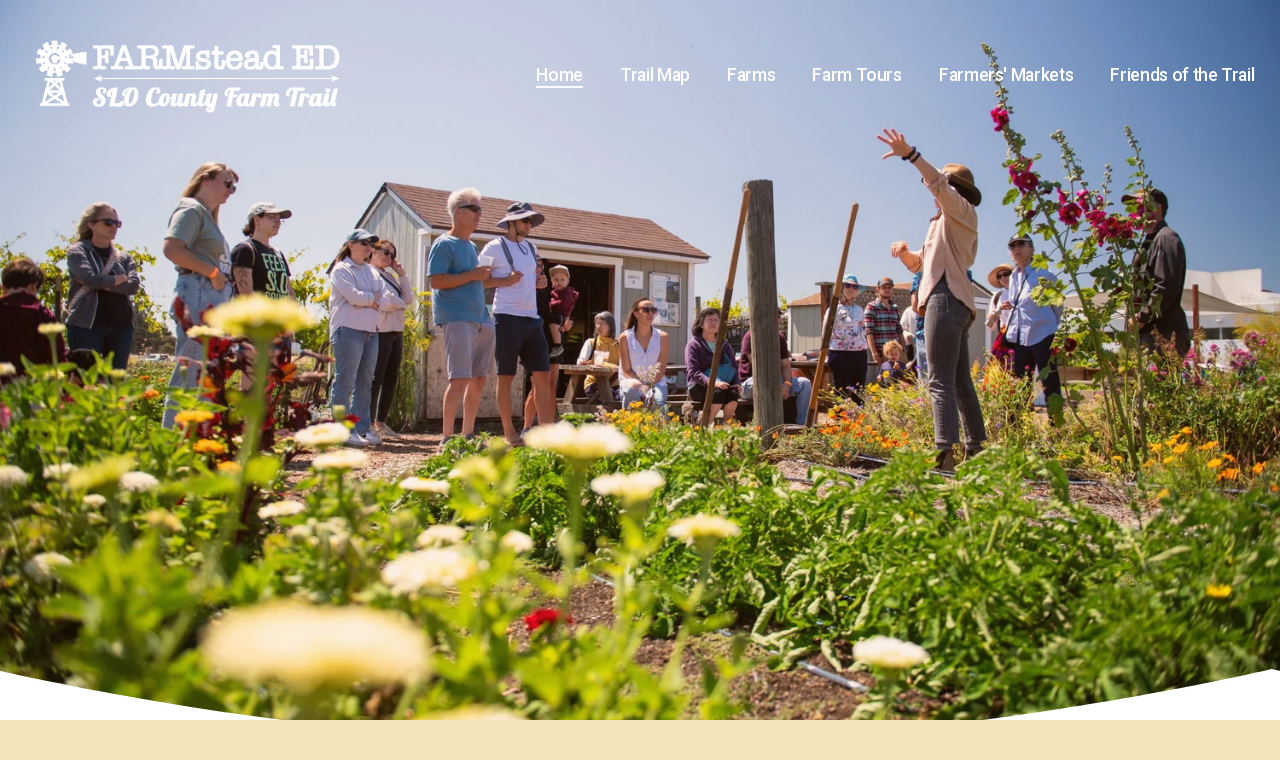

--- FILE ---
content_type: text/html;charset=utf-8
request_url: https://www.farmsteaded.com/
body_size: 43697
content:
<!doctype html>
<html xmlns:og="http://opengraphprotocol.org/schema/" xmlns:fb="http://www.facebook.com/2008/fbml" lang="en-US"  >
  <head>
    <meta http-equiv="X-UA-Compatible" content="IE=edge,chrome=1">
    <meta name="viewport" content="width=device-width, initial-scale=1">
    <!-- This is Squarespace. --><!-- chartreuse-cone-38tz -->
<base href="">
<meta charset="utf-8" />
<title>FARMstead ED SLO County Farm Trail</title>
<meta http-equiv="Accept-CH" content="Sec-CH-UA-Platform-Version, Sec-CH-UA-Model" /><link rel="icon" type="image/x-icon" media="(prefers-color-scheme: light)" href="https://images.squarespace-cdn.com/content/v1/68b5d4a09c36db6ea383ad58/1cb3ecfe-4c55-41b5-b96b-cae8a3fca75a/favicon.ico?format=100w"/>
<link rel="icon" type="image/x-icon" media="(prefers-color-scheme: dark)" href="https://images.squarespace-cdn.com/content/v1/68b5d4a09c36db6ea383ad58/6e4f7051-4249-4949-a506-97947329e03e/favicon.ico?format=100w"/>
<link rel="canonical" href="https://www.farmsteaded.com"/>
<meta property="og:site_name" content="FARMstead ED SLO County Farm Trail"/>
<meta property="og:title" content="FARMstead ED SLO County Farm Trail"/>
<meta property="og:url" content="https://www.farmsteaded.com"/>
<meta property="og:type" content="website"/>
<meta property="og:image" content="http://static1.squarespace.com/static/68b5d4a09c36db6ea383ad58/t/68b5dafdbe2a68601e500d47/1756748541388/FSE_SLO_FT_Logo_HORZ_WHT_700px.png?format=1500w"/>
<meta property="og:image:width" content="750"/>
<meta property="og:image:height" content="185"/>
<meta itemprop="name" content="FARMstead ED SLO County Farm Trail"/>
<meta itemprop="url" content="https://www.farmsteaded.com"/>
<meta itemprop="thumbnailUrl" content="http://static1.squarespace.com/static/68b5d4a09c36db6ea383ad58/t/68b5dafdbe2a68601e500d47/1756748541388/FSE_SLO_FT_Logo_HORZ_WHT_700px.png?format=1500w"/>
<link rel="image_src" href="http://static1.squarespace.com/static/68b5d4a09c36db6ea383ad58/t/68b5dafdbe2a68601e500d47/1756748541388/FSE_SLO_FT_Logo_HORZ_WHT_700px.png?format=1500w" />
<meta itemprop="image" content="http://static1.squarespace.com/static/68b5d4a09c36db6ea383ad58/t/68b5dafdbe2a68601e500d47/1756748541388/FSE_SLO_FT_Logo_HORZ_WHT_700px.png?format=1500w"/>
<meta name="twitter:title" content="FARMstead ED SLO County Farm Trail"/>
<meta name="twitter:image" content="http://static1.squarespace.com/static/68b5d4a09c36db6ea383ad58/t/68b5dafdbe2a68601e500d47/1756748541388/FSE_SLO_FT_Logo_HORZ_WHT_700px.png?format=1500w"/>
<meta name="twitter:url" content="https://www.farmsteaded.com"/>
<meta name="twitter:card" content="summary"/>
<meta name="description" content="" />
<link rel="preconnect" href="https://images.squarespace-cdn.com">
<link rel="preconnect" href="https://fonts.gstatic.com" crossorigin>
<link rel="stylesheet" href="https://fonts.googleapis.com/css2?family=Roboto:ital,wght@0,400;0,500;0,700;1,400;1,700"><script type="text/javascript" crossorigin="anonymous" defer="true" nomodule="nomodule" src="//assets.squarespace.com/@sqs/polyfiller/1.6/legacy.js"></script>
<script type="text/javascript" crossorigin="anonymous" defer="true" src="//assets.squarespace.com/@sqs/polyfiller/1.6/modern.js"></script>
<script type="text/javascript">SQUARESPACE_ROLLUPS = {};</script>
<script>(function(rollups, name) { if (!rollups[name]) { rollups[name] = {}; } rollups[name].js = ["//assets.squarespace.com/universal/scripts-compressed/extract-css-runtime-aee1c576f025c34b-min.en-US.js"]; })(SQUARESPACE_ROLLUPS, 'squarespace-extract_css_runtime');</script>
<script crossorigin="anonymous" src="//assets.squarespace.com/universal/scripts-compressed/extract-css-runtime-aee1c576f025c34b-min.en-US.js" defer ></script><script>(function(rollups, name) { if (!rollups[name]) { rollups[name] = {}; } rollups[name].js = ["//assets.squarespace.com/universal/scripts-compressed/extract-css-moment-js-vendor-6f2a1f6ec9a41489-min.en-US.js"]; })(SQUARESPACE_ROLLUPS, 'squarespace-extract_css_moment_js_vendor');</script>
<script crossorigin="anonymous" src="//assets.squarespace.com/universal/scripts-compressed/extract-css-moment-js-vendor-6f2a1f6ec9a41489-min.en-US.js" defer ></script><script>(function(rollups, name) { if (!rollups[name]) { rollups[name] = {}; } rollups[name].js = ["//assets.squarespace.com/universal/scripts-compressed/cldr-resource-pack-22ed584d99d9b83d-min.en-US.js"]; })(SQUARESPACE_ROLLUPS, 'squarespace-cldr_resource_pack');</script>
<script crossorigin="anonymous" src="//assets.squarespace.com/universal/scripts-compressed/cldr-resource-pack-22ed584d99d9b83d-min.en-US.js" defer ></script><script>(function(rollups, name) { if (!rollups[name]) { rollups[name] = {}; } rollups[name].js = ["//assets.squarespace.com/universal/scripts-compressed/common-vendors-stable-fbd854d40b0804b7-min.en-US.js"]; })(SQUARESPACE_ROLLUPS, 'squarespace-common_vendors_stable');</script>
<script crossorigin="anonymous" src="//assets.squarespace.com/universal/scripts-compressed/common-vendors-stable-fbd854d40b0804b7-min.en-US.js" defer ></script><script>(function(rollups, name) { if (!rollups[name]) { rollups[name] = {}; } rollups[name].js = ["//assets.squarespace.com/universal/scripts-compressed/common-vendors-7052b75402b03b15-min.en-US.js"]; })(SQUARESPACE_ROLLUPS, 'squarespace-common_vendors');</script>
<script crossorigin="anonymous" src="//assets.squarespace.com/universal/scripts-compressed/common-vendors-7052b75402b03b15-min.en-US.js" defer ></script><script>(function(rollups, name) { if (!rollups[name]) { rollups[name] = {}; } rollups[name].js = ["//assets.squarespace.com/universal/scripts-compressed/common-b4bd88c17c2a785b-min.en-US.js"]; })(SQUARESPACE_ROLLUPS, 'squarespace-common');</script>
<script crossorigin="anonymous" src="//assets.squarespace.com/universal/scripts-compressed/common-b4bd88c17c2a785b-min.en-US.js" defer ></script><script>(function(rollups, name) { if (!rollups[name]) { rollups[name] = {}; } rollups[name].js = ["//assets.squarespace.com/universal/scripts-compressed/user-account-core-cc552b49e5d31407-min.en-US.js"]; })(SQUARESPACE_ROLLUPS, 'squarespace-user_account_core');</script>
<script crossorigin="anonymous" src="//assets.squarespace.com/universal/scripts-compressed/user-account-core-cc552b49e5d31407-min.en-US.js" defer ></script><script>(function(rollups, name) { if (!rollups[name]) { rollups[name] = {}; } rollups[name].css = ["//assets.squarespace.com/universal/styles-compressed/user-account-core-70c8115da1e1c15c-min.en-US.css"]; })(SQUARESPACE_ROLLUPS, 'squarespace-user_account_core');</script>
<link rel="stylesheet" type="text/css" href="//assets.squarespace.com/universal/styles-compressed/user-account-core-70c8115da1e1c15c-min.en-US.css"><script>(function(rollups, name) { if (!rollups[name]) { rollups[name] = {}; } rollups[name].js = ["//assets.squarespace.com/universal/scripts-compressed/performance-ad9e27deecfccdcd-min.en-US.js"]; })(SQUARESPACE_ROLLUPS, 'squarespace-performance');</script>
<script crossorigin="anonymous" src="//assets.squarespace.com/universal/scripts-compressed/performance-ad9e27deecfccdcd-min.en-US.js" defer ></script><script data-name="static-context">Static = window.Static || {}; Static.SQUARESPACE_CONTEXT = {"betaFeatureFlags":["campaigns_discount_section_in_blasts","new_stacked_index","override_block_styles","section-sdk-plp-list-view-atc-button-enabled","form_block_first_last_name_required","supports_versioned_template_assets","marketing_automations","campaigns_merch_state","member_areas_feature","enable_form_submission_trigger","campaigns_thumbnail_layout","marketing_landing_page","scripts_defer","campaigns_new_image_layout_picker","campaigns_import_discounts","i18n_beta_website_locales","contacts_and_campaigns_redesign","modernized-pdp-m2-enabled","commerce-product-forms-rendering","nested_categories","campaigns_discount_section_in_automations"],"facebookAppId":"314192535267336","facebookApiVersion":"v6.0","rollups":{"squarespace-announcement-bar":{"js":"//assets.squarespace.com/universal/scripts-compressed/announcement-bar-cbedc76c6324797f-min.en-US.js"},"squarespace-audio-player":{"css":"//assets.squarespace.com/universal/styles-compressed/audio-player-b05f5197a871c566-min.en-US.css","js":"//assets.squarespace.com/universal/scripts-compressed/audio-player-da2700baaad04b07-min.en-US.js"},"squarespace-blog-collection-list":{"css":"//assets.squarespace.com/universal/styles-compressed/blog-collection-list-b4046463b72f34e2-min.en-US.css","js":"//assets.squarespace.com/universal/scripts-compressed/blog-collection-list-f78db80fc1cd6fce-min.en-US.js"},"squarespace-calendar-block-renderer":{"css":"//assets.squarespace.com/universal/styles-compressed/calendar-block-renderer-b72d08ba4421f5a0-min.en-US.css","js":"//assets.squarespace.com/universal/scripts-compressed/calendar-block-renderer-867a1d519964ab77-min.en-US.js"},"squarespace-chartjs-helpers":{"css":"//assets.squarespace.com/universal/styles-compressed/chartjs-helpers-96b256171ee039c1-min.en-US.css","js":"//assets.squarespace.com/universal/scripts-compressed/chartjs-helpers-4fd57f343946d08e-min.en-US.js"},"squarespace-comments":{"css":"//assets.squarespace.com/universal/styles-compressed/comments-621cedd89299c26d-min.en-US.css","js":"//assets.squarespace.com/universal/scripts-compressed/comments-cc444fae3fead46c-min.en-US.js"},"squarespace-custom-css-popup":{"css":"//assets.squarespace.com/universal/styles-compressed/custom-css-popup-2521e9fac704ef13-min.en-US.css","js":"//assets.squarespace.com/universal/scripts-compressed/custom-css-popup-a8c3b9321145de8d-min.en-US.js"},"squarespace-dialog":{"css":"//assets.squarespace.com/universal/styles-compressed/dialog-f9093f2d526b94df-min.en-US.css","js":"//assets.squarespace.com/universal/scripts-compressed/dialog-45f2a86bb0fad8dc-min.en-US.js"},"squarespace-events-collection":{"css":"//assets.squarespace.com/universal/styles-compressed/events-collection-b72d08ba4421f5a0-min.en-US.css","js":"//assets.squarespace.com/universal/scripts-compressed/events-collection-14cfd7ddff021d8b-min.en-US.js"},"squarespace-form-rendering-utils":{"js":"//assets.squarespace.com/universal/scripts-compressed/form-rendering-utils-2823e76ff925bfc2-min.en-US.js"},"squarespace-forms":{"css":"//assets.squarespace.com/universal/styles-compressed/forms-0afd3c6ac30bbab1-min.en-US.css","js":"//assets.squarespace.com/universal/scripts-compressed/forms-9b71770e3caa3dc7-min.en-US.js"},"squarespace-gallery-collection-list":{"css":"//assets.squarespace.com/universal/styles-compressed/gallery-collection-list-b4046463b72f34e2-min.en-US.css","js":"//assets.squarespace.com/universal/scripts-compressed/gallery-collection-list-07747667a3187b76-min.en-US.js"},"squarespace-image-zoom":{"css":"//assets.squarespace.com/universal/styles-compressed/image-zoom-b4046463b72f34e2-min.en-US.css","js":"//assets.squarespace.com/universal/scripts-compressed/image-zoom-60c18dc5f8f599ea-min.en-US.js"},"squarespace-pinterest":{"css":"//assets.squarespace.com/universal/styles-compressed/pinterest-b4046463b72f34e2-min.en-US.css","js":"//assets.squarespace.com/universal/scripts-compressed/pinterest-7d6f6ab4e8d3bd3f-min.en-US.js"},"squarespace-popup-overlay":{"css":"//assets.squarespace.com/universal/styles-compressed/popup-overlay-b742b752f5880972-min.en-US.css","js":"//assets.squarespace.com/universal/scripts-compressed/popup-overlay-2b60d0db5b93df47-min.en-US.js"},"squarespace-product-quick-view":{"css":"//assets.squarespace.com/universal/styles-compressed/product-quick-view-9548705e5cf7ee87-min.en-US.css","js":"//assets.squarespace.com/universal/scripts-compressed/product-quick-view-0ac41718ff11b694-min.en-US.js"},"squarespace-products-collection-item-v2":{"css":"//assets.squarespace.com/universal/styles-compressed/products-collection-item-v2-b4046463b72f34e2-min.en-US.css","js":"//assets.squarespace.com/universal/scripts-compressed/products-collection-item-v2-e3a3f101748fca6e-min.en-US.js"},"squarespace-products-collection-list-v2":{"css":"//assets.squarespace.com/universal/styles-compressed/products-collection-list-v2-b4046463b72f34e2-min.en-US.css","js":"//assets.squarespace.com/universal/scripts-compressed/products-collection-list-v2-eedc544f4cc56af4-min.en-US.js"},"squarespace-search-page":{"css":"//assets.squarespace.com/universal/styles-compressed/search-page-90a67fc09b9b32c6-min.en-US.css","js":"//assets.squarespace.com/universal/scripts-compressed/search-page-e64261438cc72da8-min.en-US.js"},"squarespace-search-preview":{"js":"//assets.squarespace.com/universal/scripts-compressed/search-preview-cd4d6b833e1e7e59-min.en-US.js"},"squarespace-simple-liking":{"css":"//assets.squarespace.com/universal/styles-compressed/simple-liking-701bf8bbc05ec6aa-min.en-US.css","js":"//assets.squarespace.com/universal/scripts-compressed/simple-liking-c63bf8989a1c119a-min.en-US.js"},"squarespace-social-buttons":{"css":"//assets.squarespace.com/universal/styles-compressed/social-buttons-95032e5fa98e47a5-min.en-US.css","js":"//assets.squarespace.com/universal/scripts-compressed/social-buttons-0839ae7d1715ddd3-min.en-US.js"},"squarespace-tourdates":{"css":"//assets.squarespace.com/universal/styles-compressed/tourdates-b4046463b72f34e2-min.en-US.css","js":"//assets.squarespace.com/universal/scripts-compressed/tourdates-3d0769ff3268f527-min.en-US.js"},"squarespace-website-overlays-manager":{"css":"//assets.squarespace.com/universal/styles-compressed/website-overlays-manager-07ea5a4e004e6710-min.en-US.css","js":"//assets.squarespace.com/universal/scripts-compressed/website-overlays-manager-532fc21fb15f0ba1-min.en-US.js"}},"pageType":2,"website":{"id":"68b5d4a09c36db6ea383ad58","identifier":"chartreuse-cone-38tz","websiteType":4,"contentModifiedOn":1766018475351,"cloneable":false,"hasBeenCloneable":false,"siteStatus":{},"language":"en-US","translationLocale":"en-US","formattingLocale":"en-US","timeZone":"America/Los_Angeles","machineTimeZoneOffset":-28800000,"timeZoneOffset":-28800000,"timeZoneAbbr":"PST","siteTitle":"FARMstead ED SLO County Farm Trail","fullSiteTitle":"FARMstead ED SLO County Farm Trail","siteDescription":"","location":{},"logoImageId":"68b5dafdbe2a68601e500d47","shareButtonOptions":{"8":true,"4":true,"7":true,"3":true,"2":true,"1":true,"6":true},"logoImageUrl":"//images.squarespace-cdn.com/content/v1/68b5d4a09c36db6ea383ad58/edededde-de37-45a7-ab10-6ead58faf248/FSE_SLO_FT_Logo_HORZ_WHT_700px.png","authenticUrl":"https://www.farmsteaded.com","internalUrl":"https://chartreuse-cone-38tz.squarespace.com","baseUrl":"https://www.farmsteaded.com","primaryDomain":"www.farmsteaded.com","sslSetting":3,"isHstsEnabled":true,"socialAccounts":[{"serviceId":64,"screenname":"Instagram","addedOn":1757046601050,"profileUrl":"https://www.instagram.com/farmsteaded/","iconEnabled":true,"serviceName":"instagram-unauth"},{"serviceId":60,"screenname":"Facebook","addedOn":1757046650228,"profileUrl":"https://www.facebook.com/FARMsteadED","iconEnabled":true,"serviceName":"facebook-unauth"}],"typekitId":"","statsMigrated":false,"imageMetadataProcessingEnabled":false,"screenshotId":"becba0d1686de5aaad20fd13918d9706e8d3c1d13874f0ffe54b572068ab6c4d","captchaSettings":{"enabledForDonations":false},"showOwnerLogin":false},"websiteSettings":{"id":"68b5d4a09c36db6ea383ad5b","websiteId":"68b5d4a09c36db6ea383ad58","subjects":[],"country":"US","state":"CA","simpleLikingEnabled":true,"mobileInfoBarSettings":{"isContactEmailEnabled":false,"isContactPhoneNumberEnabled":false,"isLocationEnabled":false,"isBusinessHoursEnabled":false},"announcementBarSettings":{},"commentLikesAllowed":true,"commentAnonAllowed":true,"commentThreaded":true,"commentApprovalRequired":false,"commentAvatarsOn":true,"commentSortType":2,"commentFlagThreshold":0,"commentFlagsAllowed":true,"commentEnableByDefault":true,"commentDisableAfterDaysDefault":0,"disqusShortname":"","commentsEnabled":false,"businessHours":{},"storeSettings":{"returnPolicy":null,"termsOfService":null,"privacyPolicy":null,"expressCheckout":false,"continueShoppingLinkUrl":"/","useLightCart":false,"showNoteField":false,"shippingCountryDefaultValue":"US","billToShippingDefaultValue":false,"showShippingPhoneNumber":true,"isShippingPhoneRequired":false,"showBillingPhoneNumber":true,"isBillingPhoneRequired":false,"currenciesSupported":["USD","CAD","GBP","AUD","EUR","CHF","NOK","SEK","DKK","NZD","SGD","MXN","HKD","CZK","ILS","MYR","RUB","PHP","PLN","THB","BRL","ARS","COP","IDR","INR","JPY","ZAR"],"defaultCurrency":"USD","selectedCurrency":"USD","measurementStandard":1,"showCustomCheckoutForm":false,"checkoutPageMarketingOptInEnabled":true,"enableMailingListOptInByDefault":false,"sameAsRetailLocation":false,"merchandisingSettings":{"scarcityEnabledOnProductItems":false,"scarcityEnabledOnProductBlocks":false,"scarcityMessageType":"DEFAULT_SCARCITY_MESSAGE","scarcityThreshold":10,"multipleQuantityAllowedForServices":true,"restockNotificationsEnabled":false,"restockNotificationsMailingListSignUpEnabled":false,"relatedProductsEnabled":false,"relatedProductsOrdering":"random","soldOutVariantsDropdownDisabled":false,"productComposerOptedIn":false,"productComposerABTestOptedOut":false,"productReviewsEnabled":false},"minimumOrderSubtotalEnabled":false,"minimumOrderSubtotal":{"currency":"USD","value":"0.00"},"addToCartConfirmationType":2,"isLive":false,"multipleQuantityAllowedForServices":true},"useEscapeKeyToLogin":false,"ssBadgeType":1,"ssBadgePosition":4,"ssBadgeVisibility":1,"ssBadgeDevices":1,"pinterestOverlayOptions":{"mode":"disabled"},"userAccountsSettings":{"loginAllowed":true,"signupAllowed":true}},"cookieSettings":{"isCookieBannerEnabled":false,"isRestrictiveCookiePolicyEnabled":false,"cookieBannerText":"","cookieBannerTheme":"","cookieBannerVariant":"","cookieBannerPosition":"","cookieBannerCtaVariant":"","cookieBannerCtaText":"","cookieBannerAcceptType":"OPT_IN","cookieBannerOptOutCtaText":"","cookieBannerHasOptOut":false,"cookieBannerHasManageCookies":true,"cookieBannerManageCookiesLabel":"","cookieBannerSavedPreferencesText":"","cookieBannerSavedPreferencesLayout":"PILL"},"websiteCloneable":false,"collection":{"title":"Home","id":"68b5d4a29c36db6ea383af32","fullUrl":"/","type":10,"permissionType":1},"subscribed":false,"appDomain":"squarespace.com","templateTweakable":true,"tweakJSON":{"form-use-theme-colors":"true","header-logo-height":"80px","header-mobile-logo-max-height":"30px","header-vert-padding":"1.3vw","header-width":"Full","maxPageWidth":"3000px","mobile-header-vert-padding":"6vw","pagePadding":"2vw","tweak-blog-alternating-side-by-side-image-aspect-ratio":"1:1 Square","tweak-blog-alternating-side-by-side-image-spacing":"6%","tweak-blog-alternating-side-by-side-meta-spacing":"20px","tweak-blog-alternating-side-by-side-primary-meta":"Categories","tweak-blog-alternating-side-by-side-read-more-spacing":"20px","tweak-blog-alternating-side-by-side-secondary-meta":"Date","tweak-blog-basic-grid-columns":"2","tweak-blog-basic-grid-image-aspect-ratio":"3:2 Standard","tweak-blog-basic-grid-image-spacing":"20px","tweak-blog-basic-grid-meta-spacing":"10px","tweak-blog-basic-grid-primary-meta":"Date","tweak-blog-basic-grid-read-more-spacing":"20px","tweak-blog-basic-grid-secondary-meta":"Categories","tweak-blog-item-custom-width":"75","tweak-blog-item-show-author-profile":"false","tweak-blog-item-width":"Medium","tweak-blog-masonry-columns":"2","tweak-blog-masonry-horizontal-spacing":"30px","tweak-blog-masonry-image-spacing":"20px","tweak-blog-masonry-meta-spacing":"20px","tweak-blog-masonry-primary-meta":"Categories","tweak-blog-masonry-read-more-spacing":"20px","tweak-blog-masonry-secondary-meta":"Date","tweak-blog-masonry-vertical-spacing":"30px","tweak-blog-side-by-side-image-aspect-ratio":"1:1 Square","tweak-blog-side-by-side-image-spacing":"6%","tweak-blog-side-by-side-meta-spacing":"20px","tweak-blog-side-by-side-primary-meta":"Categories","tweak-blog-side-by-side-read-more-spacing":"20px","tweak-blog-side-by-side-secondary-meta":"Date","tweak-blog-single-column-image-spacing":"50px","tweak-blog-single-column-meta-spacing":"0px","tweak-blog-single-column-primary-meta":"Date","tweak-blog-single-column-read-more-spacing":"0px","tweak-blog-single-column-secondary-meta":"Categories","tweak-events-stacked-show-thumbnails":"true","tweak-events-stacked-thumbnail-size":"3:2 Standard","tweak-fixed-header":"true","tweak-fixed-header-style":"Basic","tweak-global-animations-animation-curve":"ease","tweak-global-animations-animation-delay":"1.0s","tweak-global-animations-animation-duration":"0.80s","tweak-global-animations-animation-style":"fade","tweak-global-animations-animation-type":"flex","tweak-global-animations-complexity-level":"detailed","tweak-global-animations-enabled":"true","tweak-portfolio-grid-basic-custom-height":"50","tweak-portfolio-grid-overlay-custom-height":"50","tweak-portfolio-hover-follow-acceleration":"10%","tweak-portfolio-hover-follow-animation-duration":"Fast","tweak-portfolio-hover-follow-animation-type":"Fade","tweak-portfolio-hover-follow-delimiter":"Bullet","tweak-portfolio-hover-follow-front":"false","tweak-portfolio-hover-follow-layout":"Inline","tweak-portfolio-hover-follow-size":"50","tweak-portfolio-hover-follow-text-spacing-x":"1.5","tweak-portfolio-hover-follow-text-spacing-y":"1.5","tweak-portfolio-hover-static-animation-duration":"Fast","tweak-portfolio-hover-static-animation-type":"Fade","tweak-portfolio-hover-static-delimiter":"Hyphen","tweak-portfolio-hover-static-front":"true","tweak-portfolio-hover-static-layout":"Inline","tweak-portfolio-hover-static-size":"50","tweak-portfolio-hover-static-text-spacing-x":"1.5","tweak-portfolio-hover-static-text-spacing-y":"1.5","tweak-portfolio-index-background-animation-duration":"Medium","tweak-portfolio-index-background-animation-type":"Fade","tweak-portfolio-index-background-custom-height":"50","tweak-portfolio-index-background-delimiter":"None","tweak-portfolio-index-background-height":"Large","tweak-portfolio-index-background-horizontal-alignment":"Center","tweak-portfolio-index-background-link-format":"Stacked","tweak-portfolio-index-background-persist":"false","tweak-portfolio-index-background-vertical-alignment":"Middle","tweak-portfolio-index-background-width":"Full","tweak-product-basic-item-click-action":"None","tweak-product-basic-item-gallery-aspect-ratio":"3:4 Three-Four (Vertical)","tweak-product-basic-item-gallery-design":"Slideshow","tweak-product-basic-item-gallery-width":"50%","tweak-product-basic-item-hover-action":"None","tweak-product-basic-item-image-spacing":"2vw","tweak-product-basic-item-image-zoom-factor":"2","tweak-product-basic-item-product-variant-display":"Dropdown","tweak-product-basic-item-thumbnail-placement":"Side","tweak-product-basic-item-variant-picker-layout":"Dropdowns","tweak-products-add-to-cart-button":"false","tweak-products-columns":"2","tweak-products-gutter-column":"2vw","tweak-products-gutter-row":"2vw","tweak-products-header-text-alignment":"Middle","tweak-products-image-aspect-ratio":"2:3 Standard (Vertical)","tweak-products-image-text-spacing":"0.5vw","tweak-products-mobile-columns":"1","tweak-products-text-alignment":"Left","tweak-products-width":"Full","tweak-transparent-header":"true"},"templateId":"5c5a519771c10ba3470d8101","templateVersion":"7.1","pageFeatures":[1,2,4],"gmRenderKey":"QUl6YVN5Q0JUUk9xNkx1dkZfSUUxcjQ2LVQ0QWVUU1YtMGQ3bXk4","templateScriptsRootUrl":"https://static1.squarespace.com/static/vta/5c5a519771c10ba3470d8101/scripts/","impersonatedSession":false,"tzData":{"zones":[[-480,"US","P%sT",null]],"rules":{"US":[[1967,2006,null,"Oct","lastSun","2:00","0","S"],[1987,2006,null,"Apr","Sun>=1","2:00","1:00","D"],[2007,"max",null,"Mar","Sun>=8","2:00","1:00","D"],[2007,"max",null,"Nov","Sun>=1","2:00","0","S"]]}},"showAnnouncementBar":false,"recaptchaEnterpriseContext":{"recaptchaEnterpriseSiteKey":"6LdDFQwjAAAAAPigEvvPgEVbb7QBm-TkVJdDTlAv"},"i18nContext":{"timeZoneData":{"id":"America/Los_Angeles","name":"Pacific Time"}},"env":"PRODUCTION","visitorFormContext":{"formFieldFormats":{"countries":[{"name":"Afghanistan","code":"AF","phoneCode":"+93"},{"name":"\u00C5land Islands","code":"AX","phoneCode":"+358"},{"name":"Albania","code":"AL","phoneCode":"+355"},{"name":"Algeria","code":"DZ","phoneCode":"+213"},{"name":"American Samoa","code":"AS","phoneCode":"+1"},{"name":"Andorra","code":"AD","phoneCode":"+376"},{"name":"Angola","code":"AO","phoneCode":"+244"},{"name":"Anguilla","code":"AI","phoneCode":"+1"},{"name":"Antigua & Barbuda","code":"AG","phoneCode":"+1"},{"name":"Argentina","code":"AR","phoneCode":"+54"},{"name":"Armenia","code":"AM","phoneCode":"+374"},{"name":"Aruba","code":"AW","phoneCode":"+297"},{"name":"Ascension Island","code":"AC","phoneCode":"+247"},{"name":"Australia","code":"AU","phoneCode":"+61"},{"name":"Austria","code":"AT","phoneCode":"+43"},{"name":"Azerbaijan","code":"AZ","phoneCode":"+994"},{"name":"Bahamas","code":"BS","phoneCode":"+1"},{"name":"Bahrain","code":"BH","phoneCode":"+973"},{"name":"Bangladesh","code":"BD","phoneCode":"+880"},{"name":"Barbados","code":"BB","phoneCode":"+1"},{"name":"Belarus","code":"BY","phoneCode":"+375"},{"name":"Belgium","code":"BE","phoneCode":"+32"},{"name":"Belize","code":"BZ","phoneCode":"+501"},{"name":"Benin","code":"BJ","phoneCode":"+229"},{"name":"Bermuda","code":"BM","phoneCode":"+1"},{"name":"Bhutan","code":"BT","phoneCode":"+975"},{"name":"Bolivia","code":"BO","phoneCode":"+591"},{"name":"Bosnia & Herzegovina","code":"BA","phoneCode":"+387"},{"name":"Botswana","code":"BW","phoneCode":"+267"},{"name":"Brazil","code":"BR","phoneCode":"+55"},{"name":"British Indian Ocean Territory","code":"IO","phoneCode":"+246"},{"name":"British Virgin Islands","code":"VG","phoneCode":"+1"},{"name":"Brunei","code":"BN","phoneCode":"+673"},{"name":"Bulgaria","code":"BG","phoneCode":"+359"},{"name":"Burkina Faso","code":"BF","phoneCode":"+226"},{"name":"Burundi","code":"BI","phoneCode":"+257"},{"name":"Cambodia","code":"KH","phoneCode":"+855"},{"name":"Cameroon","code":"CM","phoneCode":"+237"},{"name":"Canada","code":"CA","phoneCode":"+1"},{"name":"Cape Verde","code":"CV","phoneCode":"+238"},{"name":"Caribbean Netherlands","code":"BQ","phoneCode":"+599"},{"name":"Cayman Islands","code":"KY","phoneCode":"+1"},{"name":"Central African Republic","code":"CF","phoneCode":"+236"},{"name":"Chad","code":"TD","phoneCode":"+235"},{"name":"Chile","code":"CL","phoneCode":"+56"},{"name":"China","code":"CN","phoneCode":"+86"},{"name":"Christmas Island","code":"CX","phoneCode":"+61"},{"name":"Cocos (Keeling) Islands","code":"CC","phoneCode":"+61"},{"name":"Colombia","code":"CO","phoneCode":"+57"},{"name":"Comoros","code":"KM","phoneCode":"+269"},{"name":"Congo - Brazzaville","code":"CG","phoneCode":"+242"},{"name":"Congo - Kinshasa","code":"CD","phoneCode":"+243"},{"name":"Cook Islands","code":"CK","phoneCode":"+682"},{"name":"Costa Rica","code":"CR","phoneCode":"+506"},{"name":"C\u00F4te d\u2019Ivoire","code":"CI","phoneCode":"+225"},{"name":"Croatia","code":"HR","phoneCode":"+385"},{"name":"Cuba","code":"CU","phoneCode":"+53"},{"name":"Cura\u00E7ao","code":"CW","phoneCode":"+599"},{"name":"Cyprus","code":"CY","phoneCode":"+357"},{"name":"Czechia","code":"CZ","phoneCode":"+420"},{"name":"Denmark","code":"DK","phoneCode":"+45"},{"name":"Djibouti","code":"DJ","phoneCode":"+253"},{"name":"Dominica","code":"DM","phoneCode":"+1"},{"name":"Dominican Republic","code":"DO","phoneCode":"+1"},{"name":"Ecuador","code":"EC","phoneCode":"+593"},{"name":"Egypt","code":"EG","phoneCode":"+20"},{"name":"El Salvador","code":"SV","phoneCode":"+503"},{"name":"Equatorial Guinea","code":"GQ","phoneCode":"+240"},{"name":"Eritrea","code":"ER","phoneCode":"+291"},{"name":"Estonia","code":"EE","phoneCode":"+372"},{"name":"Eswatini","code":"SZ","phoneCode":"+268"},{"name":"Ethiopia","code":"ET","phoneCode":"+251"},{"name":"Falkland Islands","code":"FK","phoneCode":"+500"},{"name":"Faroe Islands","code":"FO","phoneCode":"+298"},{"name":"Fiji","code":"FJ","phoneCode":"+679"},{"name":"Finland","code":"FI","phoneCode":"+358"},{"name":"France","code":"FR","phoneCode":"+33"},{"name":"French Guiana","code":"GF","phoneCode":"+594"},{"name":"French Polynesia","code":"PF","phoneCode":"+689"},{"name":"Gabon","code":"GA","phoneCode":"+241"},{"name":"Gambia","code":"GM","phoneCode":"+220"},{"name":"Georgia","code":"GE","phoneCode":"+995"},{"name":"Germany","code":"DE","phoneCode":"+49"},{"name":"Ghana","code":"GH","phoneCode":"+233"},{"name":"Gibraltar","code":"GI","phoneCode":"+350"},{"name":"Greece","code":"GR","phoneCode":"+30"},{"name":"Greenland","code":"GL","phoneCode":"+299"},{"name":"Grenada","code":"GD","phoneCode":"+1"},{"name":"Guadeloupe","code":"GP","phoneCode":"+590"},{"name":"Guam","code":"GU","phoneCode":"+1"},{"name":"Guatemala","code":"GT","phoneCode":"+502"},{"name":"Guernsey","code":"GG","phoneCode":"+44"},{"name":"Guinea","code":"GN","phoneCode":"+224"},{"name":"Guinea-Bissau","code":"GW","phoneCode":"+245"},{"name":"Guyana","code":"GY","phoneCode":"+592"},{"name":"Haiti","code":"HT","phoneCode":"+509"},{"name":"Honduras","code":"HN","phoneCode":"+504"},{"name":"Hong Kong SAR China","code":"HK","phoneCode":"+852"},{"name":"Hungary","code":"HU","phoneCode":"+36"},{"name":"Iceland","code":"IS","phoneCode":"+354"},{"name":"India","code":"IN","phoneCode":"+91"},{"name":"Indonesia","code":"ID","phoneCode":"+62"},{"name":"Iran","code":"IR","phoneCode":"+98"},{"name":"Iraq","code":"IQ","phoneCode":"+964"},{"name":"Ireland","code":"IE","phoneCode":"+353"},{"name":"Isle of Man","code":"IM","phoneCode":"+44"},{"name":"Israel","code":"IL","phoneCode":"+972"},{"name":"Italy","code":"IT","phoneCode":"+39"},{"name":"Jamaica","code":"JM","phoneCode":"+1"},{"name":"Japan","code":"JP","phoneCode":"+81"},{"name":"Jersey","code":"JE","phoneCode":"+44"},{"name":"Jordan","code":"JO","phoneCode":"+962"},{"name":"Kazakhstan","code":"KZ","phoneCode":"+7"},{"name":"Kenya","code":"KE","phoneCode":"+254"},{"name":"Kiribati","code":"KI","phoneCode":"+686"},{"name":"Kosovo","code":"XK","phoneCode":"+383"},{"name":"Kuwait","code":"KW","phoneCode":"+965"},{"name":"Kyrgyzstan","code":"KG","phoneCode":"+996"},{"name":"Laos","code":"LA","phoneCode":"+856"},{"name":"Latvia","code":"LV","phoneCode":"+371"},{"name":"Lebanon","code":"LB","phoneCode":"+961"},{"name":"Lesotho","code":"LS","phoneCode":"+266"},{"name":"Liberia","code":"LR","phoneCode":"+231"},{"name":"Libya","code":"LY","phoneCode":"+218"},{"name":"Liechtenstein","code":"LI","phoneCode":"+423"},{"name":"Lithuania","code":"LT","phoneCode":"+370"},{"name":"Luxembourg","code":"LU","phoneCode":"+352"},{"name":"Macao SAR China","code":"MO","phoneCode":"+853"},{"name":"Madagascar","code":"MG","phoneCode":"+261"},{"name":"Malawi","code":"MW","phoneCode":"+265"},{"name":"Malaysia","code":"MY","phoneCode":"+60"},{"name":"Maldives","code":"MV","phoneCode":"+960"},{"name":"Mali","code":"ML","phoneCode":"+223"},{"name":"Malta","code":"MT","phoneCode":"+356"},{"name":"Marshall Islands","code":"MH","phoneCode":"+692"},{"name":"Martinique","code":"MQ","phoneCode":"+596"},{"name":"Mauritania","code":"MR","phoneCode":"+222"},{"name":"Mauritius","code":"MU","phoneCode":"+230"},{"name":"Mayotte","code":"YT","phoneCode":"+262"},{"name":"Mexico","code":"MX","phoneCode":"+52"},{"name":"Micronesia","code":"FM","phoneCode":"+691"},{"name":"Moldova","code":"MD","phoneCode":"+373"},{"name":"Monaco","code":"MC","phoneCode":"+377"},{"name":"Mongolia","code":"MN","phoneCode":"+976"},{"name":"Montenegro","code":"ME","phoneCode":"+382"},{"name":"Montserrat","code":"MS","phoneCode":"+1"},{"name":"Morocco","code":"MA","phoneCode":"+212"},{"name":"Mozambique","code":"MZ","phoneCode":"+258"},{"name":"Myanmar (Burma)","code":"MM","phoneCode":"+95"},{"name":"Namibia","code":"NA","phoneCode":"+264"},{"name":"Nauru","code":"NR","phoneCode":"+674"},{"name":"Nepal","code":"NP","phoneCode":"+977"},{"name":"Netherlands","code":"NL","phoneCode":"+31"},{"name":"New Caledonia","code":"NC","phoneCode":"+687"},{"name":"New Zealand","code":"NZ","phoneCode":"+64"},{"name":"Nicaragua","code":"NI","phoneCode":"+505"},{"name":"Niger","code":"NE","phoneCode":"+227"},{"name":"Nigeria","code":"NG","phoneCode":"+234"},{"name":"Niue","code":"NU","phoneCode":"+683"},{"name":"Norfolk Island","code":"NF","phoneCode":"+672"},{"name":"Northern Mariana Islands","code":"MP","phoneCode":"+1"},{"name":"North Korea","code":"KP","phoneCode":"+850"},{"name":"North Macedonia","code":"MK","phoneCode":"+389"},{"name":"Norway","code":"NO","phoneCode":"+47"},{"name":"Oman","code":"OM","phoneCode":"+968"},{"name":"Pakistan","code":"PK","phoneCode":"+92"},{"name":"Palau","code":"PW","phoneCode":"+680"},{"name":"Palestinian Territories","code":"PS","phoneCode":"+970"},{"name":"Panama","code":"PA","phoneCode":"+507"},{"name":"Papua New Guinea","code":"PG","phoneCode":"+675"},{"name":"Paraguay","code":"PY","phoneCode":"+595"},{"name":"Peru","code":"PE","phoneCode":"+51"},{"name":"Philippines","code":"PH","phoneCode":"+63"},{"name":"Poland","code":"PL","phoneCode":"+48"},{"name":"Portugal","code":"PT","phoneCode":"+351"},{"name":"Puerto Rico","code":"PR","phoneCode":"+1"},{"name":"Qatar","code":"QA","phoneCode":"+974"},{"name":"R\u00E9union","code":"RE","phoneCode":"+262"},{"name":"Romania","code":"RO","phoneCode":"+40"},{"name":"Russia","code":"RU","phoneCode":"+7"},{"name":"Rwanda","code":"RW","phoneCode":"+250"},{"name":"Samoa","code":"WS","phoneCode":"+685"},{"name":"San Marino","code":"SM","phoneCode":"+378"},{"name":"S\u00E3o Tom\u00E9 & Pr\u00EDncipe","code":"ST","phoneCode":"+239"},{"name":"Saudi Arabia","code":"SA","phoneCode":"+966"},{"name":"Senegal","code":"SN","phoneCode":"+221"},{"name":"Serbia","code":"RS","phoneCode":"+381"},{"name":"Seychelles","code":"SC","phoneCode":"+248"},{"name":"Sierra Leone","code":"SL","phoneCode":"+232"},{"name":"Singapore","code":"SG","phoneCode":"+65"},{"name":"Sint Maarten","code":"SX","phoneCode":"+1"},{"name":"Slovakia","code":"SK","phoneCode":"+421"},{"name":"Slovenia","code":"SI","phoneCode":"+386"},{"name":"Solomon Islands","code":"SB","phoneCode":"+677"},{"name":"Somalia","code":"SO","phoneCode":"+252"},{"name":"South Africa","code":"ZA","phoneCode":"+27"},{"name":"South Korea","code":"KR","phoneCode":"+82"},{"name":"South Sudan","code":"SS","phoneCode":"+211"},{"name":"Spain","code":"ES","phoneCode":"+34"},{"name":"Sri Lanka","code":"LK","phoneCode":"+94"},{"name":"St. Barth\u00E9lemy","code":"BL","phoneCode":"+590"},{"name":"St. Helena","code":"SH","phoneCode":"+290"},{"name":"St. Kitts & Nevis","code":"KN","phoneCode":"+1"},{"name":"St. Lucia","code":"LC","phoneCode":"+1"},{"name":"St. Martin","code":"MF","phoneCode":"+590"},{"name":"St. Pierre & Miquelon","code":"PM","phoneCode":"+508"},{"name":"St. Vincent & Grenadines","code":"VC","phoneCode":"+1"},{"name":"Sudan","code":"SD","phoneCode":"+249"},{"name":"Suriname","code":"SR","phoneCode":"+597"},{"name":"Svalbard & Jan Mayen","code":"SJ","phoneCode":"+47"},{"name":"Sweden","code":"SE","phoneCode":"+46"},{"name":"Switzerland","code":"CH","phoneCode":"+41"},{"name":"Syria","code":"SY","phoneCode":"+963"},{"name":"Taiwan","code":"TW","phoneCode":"+886"},{"name":"Tajikistan","code":"TJ","phoneCode":"+992"},{"name":"Tanzania","code":"TZ","phoneCode":"+255"},{"name":"Thailand","code":"TH","phoneCode":"+66"},{"name":"Timor-Leste","code":"TL","phoneCode":"+670"},{"name":"Togo","code":"TG","phoneCode":"+228"},{"name":"Tokelau","code":"TK","phoneCode":"+690"},{"name":"Tonga","code":"TO","phoneCode":"+676"},{"name":"Trinidad & Tobago","code":"TT","phoneCode":"+1"},{"name":"Tristan da Cunha","code":"TA","phoneCode":"+290"},{"name":"Tunisia","code":"TN","phoneCode":"+216"},{"name":"T\u00FCrkiye","code":"TR","phoneCode":"+90"},{"name":"Turkmenistan","code":"TM","phoneCode":"+993"},{"name":"Turks & Caicos Islands","code":"TC","phoneCode":"+1"},{"name":"Tuvalu","code":"TV","phoneCode":"+688"},{"name":"U.S. Virgin Islands","code":"VI","phoneCode":"+1"},{"name":"Uganda","code":"UG","phoneCode":"+256"},{"name":"Ukraine","code":"UA","phoneCode":"+380"},{"name":"United Arab Emirates","code":"AE","phoneCode":"+971"},{"name":"United Kingdom","code":"GB","phoneCode":"+44"},{"name":"United States","code":"US","phoneCode":"+1"},{"name":"Uruguay","code":"UY","phoneCode":"+598"},{"name":"Uzbekistan","code":"UZ","phoneCode":"+998"},{"name":"Vanuatu","code":"VU","phoneCode":"+678"},{"name":"Vatican City","code":"VA","phoneCode":"+39"},{"name":"Venezuela","code":"VE","phoneCode":"+58"},{"name":"Vietnam","code":"VN","phoneCode":"+84"},{"name":"Wallis & Futuna","code":"WF","phoneCode":"+681"},{"name":"Western Sahara","code":"EH","phoneCode":"+212"},{"name":"Yemen","code":"YE","phoneCode":"+967"},{"name":"Zambia","code":"ZM","phoneCode":"+260"},{"name":"Zimbabwe","code":"ZW","phoneCode":"+263"}],"initialAddressFormat":{"id":0,"type":"ADDRESS","country":"US","labelLocale":"en","fields":[{"type":"FIELD","label":"Address Line 1","identifier":"Line1","length":0,"required":true,"metadata":{"autocomplete":"address-line1"}},{"type":"SEPARATOR","label":"\n","identifier":"Newline","length":0,"required":false,"metadata":{}},{"type":"FIELD","label":"Address Line 2","identifier":"Line2","length":0,"required":false,"metadata":{"autocomplete":"address-line2"}},{"type":"SEPARATOR","label":"\n","identifier":"Newline","length":0,"required":false,"metadata":{}},{"type":"FIELD","label":"City","identifier":"City","length":0,"required":true,"metadata":{"autocomplete":"address-level2"}},{"type":"SEPARATOR","label":",","identifier":"Comma","length":0,"required":false,"metadata":{}},{"type":"SEPARATOR","label":" ","identifier":"Space","length":0,"required":false,"metadata":{}},{"type":"FIELD","label":"State","identifier":"State","length":0,"required":true,"metadata":{"autocomplete":"address-level1"}},{"type":"SEPARATOR","label":" ","identifier":"Space","length":0,"required":false,"metadata":{}},{"type":"FIELD","label":"ZIP Code","identifier":"Zip","length":0,"required":true,"metadata":{"autocomplete":"postal-code"}}]},"initialNameOrder":"GIVEN_FIRST","initialPhoneFormat":{"id":0,"type":"PHONE_NUMBER","country":"US","labelLocale":"en-US","fields":[{"type":"SEPARATOR","label":"(","identifier":"LeftParen","length":0,"required":false,"metadata":{}},{"type":"FIELD","label":"1","identifier":"1","length":3,"required":false,"metadata":{}},{"type":"SEPARATOR","label":")","identifier":"RightParen","length":0,"required":false,"metadata":{}},{"type":"SEPARATOR","label":" ","identifier":"Space","length":0,"required":false,"metadata":{}},{"type":"FIELD","label":"2","identifier":"2","length":3,"required":false,"metadata":{}},{"type":"SEPARATOR","label":"-","identifier":"Dash","length":0,"required":false,"metadata":{}},{"type":"FIELD","label":"3","identifier":"3","length":14,"required":false,"metadata":{}}]}},"localizedStrings":{"validation":{"noValidSelection":"A valid selection must be made.","invalidUrl":"Must be a valid URL.","stringTooLong":"Value should have a length no longer than {0}.","containsInvalidKey":"{0} contains an invalid key.","invalidTwitterUsername":"Must be a valid Twitter username.","valueOutsideRange":"Value must be in the range {0} to {1}.","invalidPassword":"Passwords should not contain whitespace.","missingRequiredSubfields":"{0} is missing required subfields: {1}","invalidCurrency":"Currency value should be formatted like 1234 or 123.99.","invalidMapSize":"Value should contain exactly {0} elements.","subfieldsRequired":"All fields in {0} are required.","formSubmissionFailed":"Form submission failed. Review the following information: {0}.","invalidCountryCode":"Country code should have an optional plus and up to 4 digits.","invalidDate":"This is not a real date.","required":"{0} is required.","invalidStringLength":"Value should be {0} characters long.","invalidEmail":"Email addresses should follow the format user@domain.com.","invalidListLength":"Value should be {0} elements long.","allEmpty":"Please fill out at least one form field.","missingRequiredQuestion":"Missing a required question.","invalidQuestion":"Contained an invalid question.","captchaFailure":"Captcha validation failed. Please try again.","stringTooShort":"Value should have a length of at least {0}.","invalid":"{0} is not valid.","formErrors":"Form Errors","containsInvalidValue":"{0} contains an invalid value.","invalidUnsignedNumber":"Numbers must contain only digits and no other characters.","invalidName":"Valid names contain only letters, numbers, spaces, ', or - characters."},"submit":"Submit","status":{"title":"{@} Block","learnMore":"Learn more"},"name":{"firstName":"First Name","lastName":"Last Name"},"lightbox":{"openForm":"Open Form"},"likert":{"agree":"Agree","stronglyDisagree":"Strongly Disagree","disagree":"Disagree","stronglyAgree":"Strongly Agree","neutral":"Neutral"},"time":{"am":"AM","second":"Second","pm":"PM","minute":"Minute","amPm":"AM/PM","hour":"Hour"},"notFound":"Form not found.","date":{"yyyy":"YYYY","year":"Year","mm":"MM","day":"Day","month":"Month","dd":"DD"},"phone":{"country":"Country","number":"Number","prefix":"Prefix","areaCode":"Area Code","line":"Line"},"submitError":"Unable to submit form. Please try again later.","address":{"stateProvince":"State/Province","country":"Country","zipPostalCode":"Zip/Postal Code","address2":"Address 2","address1":"Address 1","city":"City"},"email":{"signUp":"Sign up for news and updates"},"cannotSubmitDemoForm":"This is a demo form and cannot be submitted.","required":"(required)","invalidData":"Invalid form data."}}};</script><link rel="stylesheet" type="text/css" href="https://definitions.sqspcdn.com/website-component-definition/static-assets/website.components.button/a83365c4-ed2c-418e-bc2c-54815cbb657e_265/website.components.button.styles.css"/><script defer src="https://definitions.sqspcdn.com/website-component-definition/static-assets/website.components.button/a83365c4-ed2c-418e-bc2c-54815cbb657e_265/website.components.button.visitor.js"></script><script defer src="https://definitions.sqspcdn.com/website-component-definition/static-assets/website.components.button/a83365c4-ed2c-418e-bc2c-54815cbb657e_265/8830.js"></script><script defer src="https://definitions.sqspcdn.com/website-component-definition/static-assets/website.components.button/a83365c4-ed2c-418e-bc2c-54815cbb657e_265/block-animation-preview-manager.js"></script><script defer src="https://definitions.sqspcdn.com/website-component-definition/static-assets/website.components.button/a83365c4-ed2c-418e-bc2c-54815cbb657e_265/3196.js"></script><script defer src="https://definitions.sqspcdn.com/website-component-definition/static-assets/website.components.button/a83365c4-ed2c-418e-bc2c-54815cbb657e_265/trigger-animation-runtime.js"></script><script type="application/ld+json">{"url":"https://www.farmsteaded.com","name":"FARMstead ED SLO County Farm Trail","description":"","image":"//images.squarespace-cdn.com/content/v1/68b5d4a09c36db6ea383ad58/edededde-de37-45a7-ab10-6ead58faf248/FSE_SLO_FT_Logo_HORZ_WHT_700px.png","@context":"http://schema.org","@type":"WebSite"}</script><script type="application/ld+json">{"address":"","image":"https://static1.squarespace.com/static/68b5d4a09c36db6ea383ad58/t/68b5dafdbe2a68601e500d47/1766018475351/","openingHours":"","@context":"http://schema.org","@type":"LocalBusiness"}</script><link rel="stylesheet" type="text/css" href="https://static1.squarespace.com/static/versioned-site-css/68b5d4a09c36db6ea383ad58/23/5c5a519771c10ba3470d8101/68b5d4a09c36db6ea383ad60/1725/site.css"/><script>
  (function(){
    let playInBackend = true,
        timing = 1,
        section = '',
        direction = 1; //1 = forwards, 0 = backwards

    /*Do not Adjust below this line*/
    function AutoScrollLayout(e){if(null==(e=""==e?document.querySelector(".user-items-list-section"):document.querySelector(e)))return;let n,t,o,i,c,r=!1,u=e.querySelectorAll('button[class*="__arrow-button"]');function s(){n=setInterval(d,t)}function d(){o=document.querySelector("body.sqs-edit-mode-active"),i=document.querySelector(".sqs-modal-lightbox-open, .wm-mega-menu--open"),r||o||i||!c||u[direction].click()}t=1e3*timing;if(document.addEventListener("visibilitychange",(function(){r=!!document.hidden})),["mousedown","touchstart"].forEach((n=>{e.addEventListener(n,(function(){r=!0}))})),["mouseup","touchend"].forEach((t=>{e.addEventListener(t,(function(){r=!1,clearInterval(n),s()}))})),window.IntersectionObserver){new IntersectionObserver(((e,n)=>{e.forEach((e=>{c=!!e.isIntersecting}))}),{rootMargin:"-75px 0px -75px 0px"}).observe(e)}u[direction]&&s()}window.addEventListener("load",(function(){let e=new Array;e.push(section),section.includes(",")&&(e=section.split(",")),e.forEach((e=>{(window.top==window.self||window.top!==window.self&&playInBackend)&&new AutoScrollLayout(e)}))}));
  }());
</script><script>Static.COOKIE_BANNER_CAPABLE = true;</script>
<!-- End of Squarespace Headers -->
    <link rel="stylesheet" type="text/css" href="https://static1.squarespace.com/static/vta/5c5a519771c10ba3470d8101/versioned-assets/1768595569976-GIM0I0AMFTDJKAEMTYNX/static.css">
  </head>

  <body
    id="collection-68b5d4a29c36db6ea383af32"
    class="
      form-use-theme-colors form-field-style-outline form-field-shape-square form-field-border-bottom form-field-checkbox-type-button form-field-checkbox-fill-outline form-field-checkbox-color-inverted form-field-checkbox-shape-square form-field-checkbox-layout-fit form-field-radio-type-button form-field-radio-fill-outline form-field-radio-color-inverted form-field-radio-shape-square form-field-radio-layout-fit form-field-survey-fill-outline form-field-survey-color-inverted form-field-survey-shape-square form-field-hover-focus-opacity form-submit-button-style-bar tweak-portfolio-grid-overlay-width-full tweak-portfolio-grid-overlay-height-large tweak-portfolio-grid-overlay-image-aspect-ratio-11-square tweak-portfolio-grid-overlay-text-placement-center tweak-portfolio-grid-overlay-show-text-after-hover image-block-poster-text-alignment-center image-block-card-content-position-center image-block-card-text-alignment-left image-block-overlap-content-position-center image-block-overlap-text-alignment-left image-block-collage-content-position-center image-block-collage-text-alignment-left image-block-stack-text-alignment-left tweak-blog-single-column-width-full tweak-blog-single-column-text-alignment-center tweak-blog-single-column-image-placement-above tweak-blog-single-column-delimiter-bullet tweak-blog-single-column-read-more-style-show tweak-blog-single-column-primary-meta-date tweak-blog-single-column-secondary-meta-categories tweak-blog-single-column-meta-position-top tweak-blog-single-column-content-title-only tweak-blog-item-width-medium tweak-blog-item-text-alignment-center tweak-blog-item-meta-position-above-title tweak-blog-item-show-categories tweak-blog-item-show-date   tweak-blog-item-delimiter-bullet primary-button-style-solid primary-button-shape-square secondary-button-style-outline secondary-button-shape-square tertiary-button-style-outline tertiary-button-shape-underline tweak-events-stacked-width-full tweak-events-stacked-height-large  tweak-events-stacked-show-thumbnails tweak-events-stacked-thumbnail-size-32-standard tweak-events-stacked-date-style-with-text tweak-events-stacked-show-time tweak-events-stacked-show-location  tweak-events-stacked-show-excerpt  tweak-blog-basic-grid-width-inset tweak-blog-basic-grid-image-aspect-ratio-32-standard tweak-blog-basic-grid-text-alignment-left tweak-blog-basic-grid-delimiter-bullet tweak-blog-basic-grid-image-placement-above tweak-blog-basic-grid-read-more-style-show tweak-blog-basic-grid-primary-meta-date tweak-blog-basic-grid-secondary-meta-categories tweak-blog-basic-grid-excerpt-show header-overlay-alignment-center tweak-portfolio-index-background-link-format-stacked tweak-portfolio-index-background-width-full tweak-portfolio-index-background-height-large  tweak-portfolio-index-background-vertical-alignment-middle tweak-portfolio-index-background-horizontal-alignment-center tweak-portfolio-index-background-delimiter-none tweak-portfolio-index-background-animation-type-fade tweak-portfolio-index-background-animation-duration-medium tweak-portfolio-hover-follow-layout-inline  tweak-portfolio-hover-follow-delimiter-bullet tweak-portfolio-hover-follow-animation-type-fade tweak-portfolio-hover-follow-animation-duration-fast tweak-portfolio-hover-static-layout-inline tweak-portfolio-hover-static-front tweak-portfolio-hover-static-delimiter-hyphen tweak-portfolio-hover-static-animation-type-fade tweak-portfolio-hover-static-animation-duration-fast tweak-blog-alternating-side-by-side-width-full tweak-blog-alternating-side-by-side-image-aspect-ratio-11-square tweak-blog-alternating-side-by-side-text-alignment-left tweak-blog-alternating-side-by-side-read-more-style-show tweak-blog-alternating-side-by-side-image-text-alignment-middle tweak-blog-alternating-side-by-side-delimiter-bullet tweak-blog-alternating-side-by-side-meta-position-top tweak-blog-alternating-side-by-side-primary-meta-categories tweak-blog-alternating-side-by-side-secondary-meta-date tweak-blog-alternating-side-by-side-excerpt-show tweak-global-animations-enabled tweak-global-animations-complexity-level-detailed tweak-global-animations-animation-style-fade tweak-global-animations-animation-type-flex tweak-global-animations-animation-curve-ease tweak-blog-masonry-width-full tweak-blog-masonry-text-alignment-left tweak-blog-masonry-primary-meta-categories tweak-blog-masonry-secondary-meta-date tweak-blog-masonry-meta-position-top tweak-blog-masonry-read-more-style-show tweak-blog-masonry-delimiter-space tweak-blog-masonry-image-placement-above tweak-blog-masonry-excerpt-show header-width-full tweak-transparent-header tweak-fixed-header tweak-fixed-header-style-basic tweak-blog-side-by-side-width-full tweak-blog-side-by-side-image-placement-left tweak-blog-side-by-side-image-aspect-ratio-11-square tweak-blog-side-by-side-primary-meta-categories tweak-blog-side-by-side-secondary-meta-date tweak-blog-side-by-side-meta-position-top tweak-blog-side-by-side-text-alignment-left tweak-blog-side-by-side-image-text-alignment-middle tweak-blog-side-by-side-read-more-style-show tweak-blog-side-by-side-delimiter-bullet tweak-blog-side-by-side-excerpt-show tweak-portfolio-grid-basic-width-full tweak-portfolio-grid-basic-height-large tweak-portfolio-grid-basic-image-aspect-ratio-11-square tweak-portfolio-grid-basic-text-alignment-left tweak-portfolio-grid-basic-hover-effect-fade hide-opentable-icons opentable-style-dark tweak-product-quick-view-button-style-floating tweak-product-quick-view-button-position-bottom tweak-product-quick-view-lightbox-excerpt-display-truncate tweak-product-quick-view-lightbox-show-arrows tweak-product-quick-view-lightbox-show-close-button tweak-product-quick-view-lightbox-controls-weight-light native-currency-code-usd collection-type-page collection-layout-default collection-68b5d4a29c36db6ea383af32 homepage mobile-style-available sqs-seven-one
      
        
          
            
              
            
          
        
      
    "
    tabindex="-1"
  >
    <div
      id="siteWrapper"
      class="clearfix site-wrapper"
    >
      
        <div id="floatingCart" class="floating-cart hidden">
          <a href="/cart" class="icon icon--stroke icon--fill icon--cart sqs-custom-cart">
            <span class="Cart-inner">
              



  <svg class="icon icon--cart" width="61" height="49" viewBox="0 0 61 49">
  <path fill-rule="evenodd" clip-rule="evenodd" d="M0.5 2C0.5 1.17157 1.17157 0.5 2 0.5H13.6362C14.3878 0.5 15.0234 1.05632 15.123 1.80135L16.431 11.5916H59C59.5122 11.5916 59.989 11.8529 60.2645 12.2847C60.54 12.7165 60.5762 13.2591 60.3604 13.7236L50.182 35.632C49.9361 36.1614 49.4054 36.5 48.8217 36.5H18.0453C17.2937 36.5 16.6581 35.9437 16.5585 35.1987L12.3233 3.5H2C1.17157 3.5 0.5 2.82843 0.5 2ZM16.8319 14.5916L19.3582 33.5H47.8646L56.6491 14.5916H16.8319Z" />
  <path d="M18.589 35H49.7083L60 13H16L18.589 35Z" />
  <path d="M21 49C23.2091 49 25 47.2091 25 45C25 42.7909 23.2091 41 21 41C18.7909 41 17 42.7909 17 45C17 47.2091 18.7909 49 21 49Z" />
  <path d="M45 49C47.2091 49 49 47.2091 49 45C49 42.7909 47.2091 41 45 41C42.7909 41 41 42.7909 41 45C41 47.2091 42.7909 49 45 49Z" />
</svg>

              <div class="legacy-cart icon-cart-quantity">
                <span class="sqs-cart-quantity">0</span>
              </div>
            </span>
          </a>
        </div>
      

      












  <header
    data-test="header"
    id="header"
    
    class="
      
        
          bright
        
      
      header theme-col--primary
    "
    data-section-theme="bright"
    data-controller="Header"
    data-current-styles="{
&quot;layout&quot;: &quot;navRight&quot;,
&quot;action&quot;: {
&quot;href&quot;: &quot;/donate&quot;,
&quot;buttonText&quot;: &quot;Donate&quot;,
&quot;newWindow&quot;: false
},
&quot;showSocial&quot;: false,
&quot;socialOptions&quot;: {
&quot;socialBorderShape&quot;: &quot;none&quot;,
&quot;socialBorderStyle&quot;: &quot;outline&quot;,
&quot;socialBorderThickness&quot;: {
&quot;unit&quot;: &quot;px&quot;,
&quot;value&quot;: 1.0
}
},
&quot;menuOverlayAnimation&quot;: &quot;fade&quot;,
&quot;cartStyle&quot;: &quot;text&quot;,
&quot;cartText&quot;: &quot;Cart&quot;,
&quot;showEmptyCartState&quot;: true,
&quot;cartOptions&quot;: {
&quot;iconType&quot;: &quot;solid-7&quot;,
&quot;cartBorderShape&quot;: &quot;none&quot;,
&quot;cartBorderStyle&quot;: &quot;outline&quot;,
&quot;cartBorderThickness&quot;: {
&quot;unit&quot;: &quot;px&quot;,
&quot;value&quot;: 1.0
}
},
&quot;showButton&quot;: false,
&quot;showCart&quot;: false,
&quot;showAccountLogin&quot;: false,
&quot;headerStyle&quot;: &quot;dynamic&quot;,
&quot;languagePicker&quot;: {
&quot;enabled&quot;: false,
&quot;iconEnabled&quot;: false,
&quot;iconType&quot;: &quot;globe&quot;,
&quot;flagShape&quot;: &quot;shiny&quot;,
&quot;languageFlags&quot;: [ ]
},
&quot;iconOptions&quot;: {
&quot;desktopDropdownIconOptions&quot;: {
&quot;size&quot;: {
&quot;unit&quot;: &quot;em&quot;,
&quot;value&quot;: 1.0
},
&quot;iconSpacing&quot;: {
&quot;unit&quot;: &quot;em&quot;,
&quot;value&quot;: 0.35
},
&quot;strokeWidth&quot;: {
&quot;unit&quot;: &quot;px&quot;,
&quot;value&quot;: 1.0
},
&quot;endcapType&quot;: &quot;square&quot;,
&quot;folderDropdownIcon&quot;: &quot;none&quot;,
&quot;languagePickerIcon&quot;: &quot;openArrowHead&quot;
},
&quot;mobileDropdownIconOptions&quot;: {
&quot;size&quot;: {
&quot;unit&quot;: &quot;em&quot;,
&quot;value&quot;: 1.0
},
&quot;iconSpacing&quot;: {
&quot;unit&quot;: &quot;em&quot;,
&quot;value&quot;: 0.15
},
&quot;strokeWidth&quot;: {
&quot;unit&quot;: &quot;px&quot;,
&quot;value&quot;: 0.5
},
&quot;endcapType&quot;: &quot;square&quot;,
&quot;folderDropdownIcon&quot;: &quot;openArrowHead&quot;,
&quot;languagePickerIcon&quot;: &quot;openArrowHead&quot;
}
},
&quot;mobileOptions&quot;: {
&quot;layout&quot;: &quot;logoLeftNavRight&quot;,
&quot;menuIconOptions&quot;: {
&quot;style&quot;: &quot;doubleLineHamburger&quot;,
&quot;thickness&quot;: {
&quot;unit&quot;: &quot;px&quot;,
&quot;value&quot;: 1.0
}
}
},
&quot;solidOptions&quot;: {
&quot;headerOpacity&quot;: {
&quot;unit&quot;: &quot;%&quot;,
&quot;value&quot;: 100.0
},
&quot;blurBackground&quot;: {
&quot;enabled&quot;: false,
&quot;blurRadius&quot;: {
&quot;unit&quot;: &quot;px&quot;,
&quot;value&quot;: 12.0
}
},
&quot;backgroundColor&quot;: {
&quot;type&quot;: &quot;SITE_PALETTE_COLOR&quot;,
&quot;sitePaletteColor&quot;: {
&quot;colorName&quot;: &quot;white&quot;,
&quot;alphaModifier&quot;: 1.0
}
},
&quot;navigationColor&quot;: {
&quot;type&quot;: &quot;SITE_PALETTE_COLOR&quot;,
&quot;sitePaletteColor&quot;: {
&quot;colorName&quot;: &quot;black&quot;,
&quot;alphaModifier&quot;: 1.0
}
}
},
&quot;gradientOptions&quot;: {
&quot;gradientType&quot;: &quot;faded&quot;,
&quot;headerOpacity&quot;: {
&quot;unit&quot;: &quot;%&quot;,
&quot;value&quot;: 90.0
},
&quot;blurBackground&quot;: {
&quot;enabled&quot;: false,
&quot;blurRadius&quot;: {
&quot;unit&quot;: &quot;px&quot;,
&quot;value&quot;: 12.0
}
},
&quot;backgroundColor&quot;: {
&quot;type&quot;: &quot;SITE_PALETTE_COLOR&quot;,
&quot;sitePaletteColor&quot;: {
&quot;colorName&quot;: &quot;white&quot;,
&quot;alphaModifier&quot;: 1.0
}
},
&quot;navigationColor&quot;: {
&quot;type&quot;: &quot;SITE_PALETTE_COLOR&quot;,
&quot;sitePaletteColor&quot;: {
&quot;colorName&quot;: &quot;black&quot;,
&quot;alphaModifier&quot;: 1.0
}
}
},
&quot;dropShadowOptions&quot;: {
&quot;enabled&quot;: false,
&quot;blur&quot;: {
&quot;unit&quot;: &quot;px&quot;,
&quot;value&quot;: 12.0
},
&quot;spread&quot;: {
&quot;unit&quot;: &quot;px&quot;,
&quot;value&quot;: 0.0
},
&quot;distance&quot;: {
&quot;unit&quot;: &quot;px&quot;,
&quot;value&quot;: 0.0
}
},
&quot;borderOptions&quot;: {
&quot;enabled&quot;: true,
&quot;position&quot;: &quot;allSides&quot;,
&quot;thickness&quot;: {
&quot;unit&quot;: &quot;px&quot;,
&quot;value&quot;: 0.0
},
&quot;color&quot;: {
&quot;type&quot;: &quot;SITE_PALETTE_COLOR&quot;,
&quot;sitePaletteColor&quot;: {
&quot;colorName&quot;: &quot;black&quot;,
&quot;alphaModifier&quot;: 1.0
}
}
},
&quot;showPromotedElement&quot;: false,
&quot;buttonVariant&quot;: &quot;primary&quot;,
&quot;blurBackground&quot;: {
&quot;enabled&quot;: false,
&quot;blurRadius&quot;: {
&quot;unit&quot;: &quot;px&quot;,
&quot;value&quot;: 12.0
}
},
&quot;headerOpacity&quot;: {
&quot;unit&quot;: &quot;%&quot;,
&quot;value&quot;: 100.0
}
}"
    data-section-id="header"
    data-header-style="dynamic"
    data-language-picker="{
&quot;enabled&quot;: false,
&quot;iconEnabled&quot;: false,
&quot;iconType&quot;: &quot;globe&quot;,
&quot;flagShape&quot;: &quot;shiny&quot;,
&quot;languageFlags&quot;: [ ]
}"
    
    data-first-focusable-element
    tabindex="-1"
    style="
      
      
        --headerBorderColor: hsla(var(--black-hsl), 1);
      
      
        --solidHeaderBackgroundColor: hsla(var(--white-hsl), 1);
      
      
        --solidHeaderNavigationColor: hsla(var(--black-hsl), 1);
      
      
        --gradientHeaderBackgroundColor: hsla(var(--white-hsl), 1);
      
      
        --gradientHeaderNavigationColor: hsla(var(--black-hsl), 1);
      
    "
  >
    <svg  style="display:none" viewBox="0 0 22 22" xmlns="http://www.w3.org/2000/svg">
  <symbol id="circle" >
    <path d="M11.5 17C14.5376 17 17 14.5376 17 11.5C17 8.46243 14.5376 6 11.5 6C8.46243 6 6 8.46243 6 11.5C6 14.5376 8.46243 17 11.5 17Z" fill="none" />
  </symbol>

  <symbol id="circleFilled" >
    <path d="M11.5 17C14.5376 17 17 14.5376 17 11.5C17 8.46243 14.5376 6 11.5 6C8.46243 6 6 8.46243 6 11.5C6 14.5376 8.46243 17 11.5 17Z" />
  </symbol>

  <symbol id="dash" >
    <path d="M11 11H19H3" />
  </symbol>

  <symbol id="squareFilled" >
    <rect x="6" y="6" width="11" height="11" />
  </symbol>

  <symbol id="square" >
    <rect x="7" y="7" width="9" height="9" fill="none" stroke="inherit" />
  </symbol>
  
  <symbol id="plus" >
    <path d="M11 3V19" />
    <path d="M19 11L3 11"/>
  </symbol>
  
  <symbol id="closedArrow" >
    <path d="M11 11V2M11 18.1797L17 11.1477L5 11.1477L11 18.1797Z" fill="none" />
  </symbol>
  
  <symbol id="closedArrowFilled" >
    <path d="M11 11L11 2" stroke="inherit" fill="none"  />
    <path fill-rule="evenodd" clip-rule="evenodd" d="M2.74695 9.38428L19.038 9.38428L10.8925 19.0846L2.74695 9.38428Z" stroke-width="1" />
  </symbol>
  
  <symbol id="closedArrowHead" viewBox="0 0 22 22"  xmlns="http://www.w3.org/2000/symbol">
    <path d="M18 7L11 15L4 7L18 7Z" fill="none" stroke="inherit" />
  </symbol>
  
  
  <symbol id="closedArrowHeadFilled" viewBox="0 0 22 22"  xmlns="http://www.w3.org/2000/symbol">
    <path d="M18.875 6.5L11 15.5L3.125 6.5L18.875 6.5Z" />
  </symbol>
  
  <symbol id="openArrow" >
    <path d="M11 18.3591L11 3" stroke="inherit" fill="none"  />
    <path d="M18 11.5L11 18.5L4 11.5" stroke="inherit" fill="none"  />
  </symbol>
  
  <symbol id="openArrowHead" >
    <path d="M18 7L11 14L4 7" fill="none" />
  </symbol>

  <symbol id="pinchedArrow" >
    <path d="M11 17.3591L11 2" fill="none" />
    <path d="M2 11C5.85455 12.2308 8.81818 14.9038 11 18C13.1818 14.8269 16.1455 12.1538 20 11" fill="none" />
  </symbol>

  <symbol id="pinchedArrowFilled" >
    <path d="M11.05 10.4894C7.04096 8.73759 1.05005 8 1.05005 8C6.20459 11.3191 9.41368 14.1773 11.05 21C12.6864 14.0851 15.8955 11.227 21.05 8C21.05 8 15.0591 8.73759 11.05 10.4894Z" stroke-width="1"/>
    <path d="M11 11L11 1" fill="none"/>
  </symbol>

  <symbol id="pinchedArrowHead" >
    <path d="M2 7.24091C5.85455 8.40454 8.81818 10.9318 11 13.8591C13.1818 10.8591 16.1455 8.33181 20 7.24091"  fill="none" />
  </symbol>
  
  <symbol id="pinchedArrowHeadFilled" >
    <path d="M11.05 7.1591C7.04096 5.60456 1.05005 4.95001 1.05005 4.95001C6.20459 7.89547 9.41368 10.4318 11.05 16.4864C12.6864 10.35 15.8955 7.81365 21.05 4.95001C21.05 4.95001 15.0591 5.60456 11.05 7.1591Z" />
  </symbol>

</svg>
    
<div class="sqs-announcement-bar-dropzone"></div>

    <div class="header-announcement-bar-wrapper">
      
      <a
        href="#page"
        class="header-skip-link sqs-button-element--primary"
      >
        Skip to Content
      </a>
      


<style>
    @supports (-webkit-backdrop-filter: none) or (backdrop-filter: none) {
        .header-blur-background {
            
            
        }
    }
</style>
      <div
        class="header-border"
        data-header-style="dynamic"
        data-header-border="true"
        data-test="header-border"
        style="


  
    border-width: 0px !important;
  



"
      ></div>
      <div
        class="header-dropshadow"
        data-header-style="dynamic"
        data-header-dropshadow="false"
        data-test="header-dropshadow"
        style=""
      ></div>
      
      

      <div class='header-inner container--fluid
        
        
        
         header-mobile-layout-logo-left-nav-right
        
        
        
        
        
        
         header-layout-nav-right
        
        
        
        
        
        
        
        
        '
        data-test="header-inner"
        >
        <!-- Background -->
        <div class="header-background theme-bg--primary"></div>

        <div class="header-display-desktop" data-content-field="site-title">
          

          

          

          

          

          
          
            
            <!-- Social -->
            
          
            
            <!-- Title and nav wrapper -->
            <div class="header-title-nav-wrapper">
              

              

              
                
                <!-- Title -->
                
                  <div
                    class="
                      header-title
                      
                    "
                    data-animation-role="header-element"
                  >
                    
                      <div class="header-title-logo">
                        <a href="/" data-animation-role="header-element">
                        
<img elementtiming="nbf-header-logo-desktop" src="//images.squarespace-cdn.com/content/v1/68b5d4a09c36db6ea383ad58/edededde-de37-45a7-ab10-6ead58faf248/FSE_SLO_FT_Logo_HORZ_WHT_700px.png?format=1500w" alt="FARMstead ED SLO County Farm Trail" style="display:block" fetchpriority="high" loading="eager" decoding="async" data-loader="raw">

                        </a>
                      </div>

                    
                    
                  </div>
                
              
                
                <!-- Nav -->
                <div class="header-nav">
                  <div class="header-nav-wrapper">
                    <nav class="header-nav-list">
                      


  
    <div class="header-nav-item header-nav-item--collection header-nav-item--active header-nav-item--homepage">
      <a
        href="/"
        data-animation-role="header-element"
        
          aria-current="page"
        
      >
        Home
      </a>
    </div>
  
  
  


  
    <div class="header-nav-item header-nav-item--collection">
      <a
        href="/trail-map"
        data-animation-role="header-element"
        
      >
        Trail Map
      </a>
    </div>
  
  
  


  
    <div class="header-nav-item header-nav-item--collection">
      <a
        href="/farms"
        data-animation-role="header-element"
        
      >
        Farms
      </a>
    </div>
  
  
  


  
    <div class="header-nav-item header-nav-item--collection">
      <a
        href="/farm-tours"
        data-animation-role="header-element"
        
      >
        Farm Tours
      </a>
    </div>
  
  
  


  
    <div class="header-nav-item header-nav-item--collection">
      <a
        href="/farmers-markets"
        data-animation-role="header-element"
        
      >
        Farmers' Markets
      </a>
    </div>
  
  
  


  
    <div class="header-nav-item header-nav-item--collection">
      <a
        href="/friendsofthefarmtrail"
        data-animation-role="header-element"
        
      >
        Friends of the Trail
      </a>
    </div>
  
  
  



                    </nav>
                  </div>
                </div>
              
              
            </div>
          
            
            <!-- Actions -->
            <div class="header-actions header-actions--right">
              
                
              
              

              

            
            

              
              <div class="showOnMobile">
                
              </div>

              
              <div class="showOnDesktop">
                
              </div>

              
            </div>
          
            


<style>
  .top-bun, 
  .patty, 
  .bottom-bun {
    height: 1px;
  }
</style>

<!-- Burger -->
<div class="header-burger

  menu-overlay-does-not-have-visible-non-navigation-items


  
  no-actions
  
" data-animation-role="header-element">
  <button class="header-burger-btn burger" data-test="header-burger">
    <span hidden class="js-header-burger-open-title visually-hidden">Open Menu</span>
    <span hidden class="js-header-burger-close-title visually-hidden">Close Menu</span>
    <div class="burger-box">
      <div class="burger-inner header-menu-icon-doubleLineHamburger">
        <div class="top-bun"></div>
        <div class="patty"></div>
        <div class="bottom-bun"></div>
      </div>
    </div>
  </button>
</div>

          
          
          
          
          

        </div>
        <div class="header-display-mobile" data-content-field="site-title">
          
            
            <!-- Social -->
            
          
            
            <!-- Title and nav wrapper -->
            <div class="header-title-nav-wrapper">
              

              

              
                
                <!-- Title -->
                
                  <div
                    class="
                      header-title
                      
                    "
                    data-animation-role="header-element"
                  >
                    
                      <div class="header-title-logo">
                        <a href="/" data-animation-role="header-element">
                        
<img elementtiming="nbf-header-logo-desktop" src="//images.squarespace-cdn.com/content/v1/68b5d4a09c36db6ea383ad58/edededde-de37-45a7-ab10-6ead58faf248/FSE_SLO_FT_Logo_HORZ_WHT_700px.png?format=1500w" alt="FARMstead ED SLO County Farm Trail" style="display:block" fetchpriority="high" loading="eager" decoding="async" data-loader="raw">

                        </a>
                      </div>

                    
                    
                  </div>
                
              
                
                <!-- Nav -->
                <div class="header-nav">
                  <div class="header-nav-wrapper">
                    <nav class="header-nav-list">
                      


  
    <div class="header-nav-item header-nav-item--collection header-nav-item--active header-nav-item--homepage">
      <a
        href="/"
        data-animation-role="header-element"
        
          aria-current="page"
        
      >
        Home
      </a>
    </div>
  
  
  


  
    <div class="header-nav-item header-nav-item--collection">
      <a
        href="/trail-map"
        data-animation-role="header-element"
        
      >
        Trail Map
      </a>
    </div>
  
  
  


  
    <div class="header-nav-item header-nav-item--collection">
      <a
        href="/farms"
        data-animation-role="header-element"
        
      >
        Farms
      </a>
    </div>
  
  
  


  
    <div class="header-nav-item header-nav-item--collection">
      <a
        href="/farm-tours"
        data-animation-role="header-element"
        
      >
        Farm Tours
      </a>
    </div>
  
  
  


  
    <div class="header-nav-item header-nav-item--collection">
      <a
        href="/farmers-markets"
        data-animation-role="header-element"
        
      >
        Farmers' Markets
      </a>
    </div>
  
  
  


  
    <div class="header-nav-item header-nav-item--collection">
      <a
        href="/friendsofthefarmtrail"
        data-animation-role="header-element"
        
      >
        Friends of the Trail
      </a>
    </div>
  
  
  



                    </nav>
                  </div>
                </div>
              
              
            </div>
          
            
            <!-- Actions -->
            <div class="header-actions header-actions--right">
              
                
              
              

              

            
            

              
              <div class="showOnMobile">
                
              </div>

              
              <div class="showOnDesktop">
                
              </div>

              
            </div>
          
            


<style>
  .top-bun, 
  .patty, 
  .bottom-bun {
    height: 1px;
  }
</style>

<!-- Burger -->
<div class="header-burger

  menu-overlay-does-not-have-visible-non-navigation-items


  
  no-actions
  
" data-animation-role="header-element">
  <button class="header-burger-btn burger" data-test="header-burger">
    <span hidden class="js-header-burger-open-title visually-hidden">Open Menu</span>
    <span hidden class="js-header-burger-close-title visually-hidden">Close Menu</span>
    <div class="burger-box">
      <div class="burger-inner header-menu-icon-doubleLineHamburger">
        <div class="top-bun"></div>
        <div class="patty"></div>
        <div class="bottom-bun"></div>
      </div>
    </div>
  </button>
</div>

          
          
          
          
          
        </div>
      </div>
    </div>
    <!-- (Mobile) Menu Navigation -->
    <div class="header-menu header-menu--folder-list
      
      
      
      
      
      "
      data-section-theme=""
      data-current-styles="{
&quot;layout&quot;: &quot;navRight&quot;,
&quot;action&quot;: {
&quot;href&quot;: &quot;/donate&quot;,
&quot;buttonText&quot;: &quot;Donate&quot;,
&quot;newWindow&quot;: false
},
&quot;showSocial&quot;: false,
&quot;socialOptions&quot;: {
&quot;socialBorderShape&quot;: &quot;none&quot;,
&quot;socialBorderStyle&quot;: &quot;outline&quot;,
&quot;socialBorderThickness&quot;: {
&quot;unit&quot;: &quot;px&quot;,
&quot;value&quot;: 1.0
}
},
&quot;menuOverlayAnimation&quot;: &quot;fade&quot;,
&quot;cartStyle&quot;: &quot;text&quot;,
&quot;cartText&quot;: &quot;Cart&quot;,
&quot;showEmptyCartState&quot;: true,
&quot;cartOptions&quot;: {
&quot;iconType&quot;: &quot;solid-7&quot;,
&quot;cartBorderShape&quot;: &quot;none&quot;,
&quot;cartBorderStyle&quot;: &quot;outline&quot;,
&quot;cartBorderThickness&quot;: {
&quot;unit&quot;: &quot;px&quot;,
&quot;value&quot;: 1.0
}
},
&quot;showButton&quot;: false,
&quot;showCart&quot;: false,
&quot;showAccountLogin&quot;: false,
&quot;headerStyle&quot;: &quot;dynamic&quot;,
&quot;languagePicker&quot;: {
&quot;enabled&quot;: false,
&quot;iconEnabled&quot;: false,
&quot;iconType&quot;: &quot;globe&quot;,
&quot;flagShape&quot;: &quot;shiny&quot;,
&quot;languageFlags&quot;: [ ]
},
&quot;iconOptions&quot;: {
&quot;desktopDropdownIconOptions&quot;: {
&quot;size&quot;: {
&quot;unit&quot;: &quot;em&quot;,
&quot;value&quot;: 1.0
},
&quot;iconSpacing&quot;: {
&quot;unit&quot;: &quot;em&quot;,
&quot;value&quot;: 0.35
},
&quot;strokeWidth&quot;: {
&quot;unit&quot;: &quot;px&quot;,
&quot;value&quot;: 1.0
},
&quot;endcapType&quot;: &quot;square&quot;,
&quot;folderDropdownIcon&quot;: &quot;none&quot;,
&quot;languagePickerIcon&quot;: &quot;openArrowHead&quot;
},
&quot;mobileDropdownIconOptions&quot;: {
&quot;size&quot;: {
&quot;unit&quot;: &quot;em&quot;,
&quot;value&quot;: 1.0
},
&quot;iconSpacing&quot;: {
&quot;unit&quot;: &quot;em&quot;,
&quot;value&quot;: 0.15
},
&quot;strokeWidth&quot;: {
&quot;unit&quot;: &quot;px&quot;,
&quot;value&quot;: 0.5
},
&quot;endcapType&quot;: &quot;square&quot;,
&quot;folderDropdownIcon&quot;: &quot;openArrowHead&quot;,
&quot;languagePickerIcon&quot;: &quot;openArrowHead&quot;
}
},
&quot;mobileOptions&quot;: {
&quot;layout&quot;: &quot;logoLeftNavRight&quot;,
&quot;menuIconOptions&quot;: {
&quot;style&quot;: &quot;doubleLineHamburger&quot;,
&quot;thickness&quot;: {
&quot;unit&quot;: &quot;px&quot;,
&quot;value&quot;: 1.0
}
}
},
&quot;solidOptions&quot;: {
&quot;headerOpacity&quot;: {
&quot;unit&quot;: &quot;%&quot;,
&quot;value&quot;: 100.0
},
&quot;blurBackground&quot;: {
&quot;enabled&quot;: false,
&quot;blurRadius&quot;: {
&quot;unit&quot;: &quot;px&quot;,
&quot;value&quot;: 12.0
}
},
&quot;backgroundColor&quot;: {
&quot;type&quot;: &quot;SITE_PALETTE_COLOR&quot;,
&quot;sitePaletteColor&quot;: {
&quot;colorName&quot;: &quot;white&quot;,
&quot;alphaModifier&quot;: 1.0
}
},
&quot;navigationColor&quot;: {
&quot;type&quot;: &quot;SITE_PALETTE_COLOR&quot;,
&quot;sitePaletteColor&quot;: {
&quot;colorName&quot;: &quot;black&quot;,
&quot;alphaModifier&quot;: 1.0
}
}
},
&quot;gradientOptions&quot;: {
&quot;gradientType&quot;: &quot;faded&quot;,
&quot;headerOpacity&quot;: {
&quot;unit&quot;: &quot;%&quot;,
&quot;value&quot;: 90.0
},
&quot;blurBackground&quot;: {
&quot;enabled&quot;: false,
&quot;blurRadius&quot;: {
&quot;unit&quot;: &quot;px&quot;,
&quot;value&quot;: 12.0
}
},
&quot;backgroundColor&quot;: {
&quot;type&quot;: &quot;SITE_PALETTE_COLOR&quot;,
&quot;sitePaletteColor&quot;: {
&quot;colorName&quot;: &quot;white&quot;,
&quot;alphaModifier&quot;: 1.0
}
},
&quot;navigationColor&quot;: {
&quot;type&quot;: &quot;SITE_PALETTE_COLOR&quot;,
&quot;sitePaletteColor&quot;: {
&quot;colorName&quot;: &quot;black&quot;,
&quot;alphaModifier&quot;: 1.0
}
}
},
&quot;dropShadowOptions&quot;: {
&quot;enabled&quot;: false,
&quot;blur&quot;: {
&quot;unit&quot;: &quot;px&quot;,
&quot;value&quot;: 12.0
},
&quot;spread&quot;: {
&quot;unit&quot;: &quot;px&quot;,
&quot;value&quot;: 0.0
},
&quot;distance&quot;: {
&quot;unit&quot;: &quot;px&quot;,
&quot;value&quot;: 0.0
}
},
&quot;borderOptions&quot;: {
&quot;enabled&quot;: true,
&quot;position&quot;: &quot;allSides&quot;,
&quot;thickness&quot;: {
&quot;unit&quot;: &quot;px&quot;,
&quot;value&quot;: 0.0
},
&quot;color&quot;: {
&quot;type&quot;: &quot;SITE_PALETTE_COLOR&quot;,
&quot;sitePaletteColor&quot;: {
&quot;colorName&quot;: &quot;black&quot;,
&quot;alphaModifier&quot;: 1.0
}
}
},
&quot;showPromotedElement&quot;: false,
&quot;buttonVariant&quot;: &quot;primary&quot;,
&quot;blurBackground&quot;: {
&quot;enabled&quot;: false,
&quot;blurRadius&quot;: {
&quot;unit&quot;: &quot;px&quot;,
&quot;value&quot;: 12.0
}
},
&quot;headerOpacity&quot;: {
&quot;unit&quot;: &quot;%&quot;,
&quot;value&quot;: 100.0
}
}"
      data-section-id="overlay-nav"
      data-show-account-login="false"
      data-test="header-menu">
      <div class="header-menu-bg theme-bg--primary"></div>
      <div class="header-menu-nav">
        <nav class="header-menu-nav-list">
          <div data-folder="root" class="header-menu-nav-folder">
            <div class="header-menu-nav-folder-content">
              <!-- Menu Navigation -->
<div class="header-menu-nav-wrapper">
  
    
      
        
          
            <div class="container header-menu-nav-item header-menu-nav-item--collection header-menu-nav-item--active header-menu-nav-item--homepage">
              <a
                href="/"
                
                  aria-current="page"
                
              >
                <div class="header-menu-nav-item-content">
                  Home
                </div>
              </a>
            </div>
          
        
      
    
      
        
          
            <div class="container header-menu-nav-item header-menu-nav-item--collection">
              <a
                href="/trail-map"
                
              >
                <div class="header-menu-nav-item-content">
                  Trail Map
                </div>
              </a>
            </div>
          
        
      
    
      
        
          
            <div class="container header-menu-nav-item header-menu-nav-item--collection">
              <a
                href="/farms"
                
              >
                <div class="header-menu-nav-item-content">
                  Farms
                </div>
              </a>
            </div>
          
        
      
    
      
        
          
            <div class="container header-menu-nav-item header-menu-nav-item--collection">
              <a
                href="/farm-tours"
                
              >
                <div class="header-menu-nav-item-content">
                  Farm Tours
                </div>
              </a>
            </div>
          
        
      
    
      
        
          
            <div class="container header-menu-nav-item header-menu-nav-item--collection">
              <a
                href="/farmers-markets"
                
              >
                <div class="header-menu-nav-item-content">
                  Farmers' Markets
                </div>
              </a>
            </div>
          
        
      
    
      
        
          
            <div class="container header-menu-nav-item header-menu-nav-item--collection">
              <a
                href="/friendsofthefarmtrail"
                
              >
                <div class="header-menu-nav-item-content">
                  Friends of the Trail
                </div>
              </a>
            </div>
          
        
      
    
  
</div>

              
                
              
            </div>
            
            
            
          </div>
        </nav>
      </div>
    </div>
  </header>




      <main id="page" class="container" role="main">
        
          
            
<article class="sections" id="sections" data-page-sections="68b5d4a29c36db6ea383af31">
  
  
    
    


  
  





<section
  data-test="page-section"
  
  data-section-theme="bright"
  class='page-section has-section-divider
    
      full-bleed-section
      layout-engine-section
    
    background-width--full-bleed
    
      
        section-height--custom
      
    
    
      content-width--wide
    
    horizontal-alignment--center
    vertical-alignment--middle
    
       has-background
    
    
    bright'
  
  data-section-id="68b5d4a29c36db6ea383af35"
  
  data-controller="SectionWrapperController"
  data-current-styles="{
&quot;backgroundImage&quot;: {
&quot;id&quot;: &quot;68b5ebc1c2702c58d10b818e&quot;,
&quot;recordType&quot;: 2,
&quot;addedOn&quot;: 1756752833196,
&quot;updatedOn&quot;: 1757343601117,
&quot;workflowState&quot;: 1,
&quot;publishOn&quot;: 1756752833196,
&quot;authorId&quot;: &quot;688a8ca446374a0b0c4db413&quot;,
&quot;systemDataId&quot;: &quot;610b257b-be68-4d7b-bc20-ec6d9cb20282&quot;,
&quot;systemDataVariants&quot;: &quot;6000x4000,100w,300w,500w,750w,1000w,1500w,2500w&quot;,
&quot;systemDataSourceType&quot;: &quot;JPG&quot;,
&quot;filename&quot;: &quot;250621-APP-106_m.jpg&quot;,
&quot;mediaFocalPoint&quot;: {
&quot;x&quot;: 0.48579107008500755,
&quot;y&quot;: 0.8401444902780385,
&quot;source&quot;: 3
},
&quot;colorData&quot;: {
&quot;topLeftAverage&quot;: &quot;92b3de&quot;,
&quot;topRightAverage&quot;: &quot;3869a2&quot;,
&quot;bottomLeftAverage&quot;: &quot;4f5f18&quot;,
&quot;bottomRightAverage&quot;: &quot;2d3a11&quot;,
&quot;centerAverage&quot;: &quot;686449&quot;,
&quot;suggestedBgColor&quot;: &quot;848f7a&quot;
},
&quot;urlId&quot;: &quot;ob3mow1ghyqofb9hqxyxmvp4cle0mk&quot;,
&quot;title&quot;: &quot;&quot;,
&quot;body&quot;: null,
&quot;likeCount&quot;: 0,
&quot;commentCount&quot;: 0,
&quot;publicCommentCount&quot;: 0,
&quot;commentState&quot;: 2,
&quot;unsaved&quot;: false,
&quot;assetUrl&quot;: &quot;https://images.squarespace-cdn.com/content/v1/68b5d4a09c36db6ea383ad58/610b257b-be68-4d7b-bc20-ec6d9cb20282/250621-APP-106_m.jpg&quot;,
&quot;contentType&quot;: &quot;image/jpeg&quot;,
&quot;items&quot;: [ ],
&quot;pushedServices&quot;: { },
&quot;pendingPushedServices&quot;: { },
&quot;originalSize&quot;: &quot;6000x4000&quot;,
&quot;recordTypeLabel&quot;: &quot;image&quot;
},
&quot;imageOverlayOpacity&quot;: 0.09,
&quot;backgroundWidth&quot;: &quot;background-width--full-bleed&quot;,
&quot;sectionHeight&quot;: &quot;section-height--custom&quot;,
&quot;customSectionHeight&quot;: 0,
&quot;horizontalAlignment&quot;: &quot;horizontal-alignment--center&quot;,
&quot;verticalAlignment&quot;: &quot;vertical-alignment--middle&quot;,
&quot;contentWidth&quot;: &quot;content-width--wide&quot;,
&quot;customContentWidth&quot;: 50,
&quot;sectionTheme&quot;: &quot;bright&quot;,
&quot;sectionAnimation&quot;: &quot;none&quot;,
&quot;backgroundMode&quot;: &quot;image&quot;,
&quot;imageEffect&quot;: &quot;none&quot;
}"
  data-current-context="{
&quot;video&quot;: {
&quot;playbackSpeed&quot;: 1,
&quot;filter&quot;: 3,
&quot;filterStrength&quot;: 69,
&quot;zoom&quot;: 0,
&quot;videoFallbackContentItemId&quot;: &quot;68b5d4a29c36db6ea383aefb&quot;,
&quot;videoFallbackContentItem&quot;: {
&quot;id&quot;: &quot;68b5d4a29c36db6ea383aefb&quot;,
&quot;recordType&quot;: 2,
&quot;addedOn&quot;: 1753973789579,
&quot;updatedOn&quot;: 1756133613000,
&quot;starred&quot;: false,
&quot;passthrough&quot;: false,
&quot;workflowState&quot;: 1,
&quot;publishOn&quot;: 1753973789579,
&quot;authorId&quot;: &quot;688a8ca446374a0b0c4db413&quot;,
&quot;systemDataId&quot;: &quot;64788c90-c07d-4b49-bca2-e1c7f0227e82&quot;,
&quot;systemDataVariants&quot;: &quot;6048x4024,100w,300w,500w,750w,1000w,1500w,2500w&quot;,
&quot;systemDataSourceType&quot;: &quot;JPG&quot;,
&quot;filename&quot;: &quot;Stocksy_unlicensed_comp_4773690-min.jpg&quot;,
&quot;mediaFocalPoint&quot;: {
&quot;x&quot;: 0.5,
&quot;y&quot;: 0.5,
&quot;source&quot;: 3
},
&quot;colorData&quot;: {
&quot;topLeftAverage&quot;: &quot;92b6d1&quot;,
&quot;topRightAverage&quot;: &quot;a4c0d6&quot;,
&quot;bottomLeftAverage&quot;: &quot;605937&quot;,
&quot;bottomRightAverage&quot;: &quot;4a4847&quot;,
&quot;centerAverage&quot;: &quot;666b6f&quot;,
&quot;suggestedBgColor&quot;: &quot;7b8283&quot;
},
&quot;urlId&quot;: &quot;k4ezy785rzippklbqn5cv38qysfqq5-safyn&quot;,
&quot;title&quot;: &quot;&quot;,
&quot;body&quot;: null,
&quot;likeCount&quot;: 0,
&quot;commentCount&quot;: 0,
&quot;publicCommentCount&quot;: 0,
&quot;commentState&quot;: 2,
&quot;unsaved&quot;: false,
&quot;assetUrl&quot;: &quot;https://images.squarespace-cdn.com/content/v1/688145ab78434e1775bd49ce/64788c90-c07d-4b49-bca2-e1c7f0227e82/Stocksy_unlicensed_comp_4773690-min.jpg&quot;,
&quot;contentType&quot;: &quot;image/jpeg&quot;,
&quot;items&quot;: [ ],
&quot;pushedServices&quot;: { },
&quot;pendingPushedServices&quot;: { },
&quot;originalSize&quot;: &quot;6048x4024&quot;,
&quot;recordTypeLabel&quot;: &quot;image&quot;
},
&quot;videoSourceProvider&quot;: &quot;native&quot;,
&quot;nativeVideoContentItem&quot;: {
&quot;id&quot;: &quot;68b5d4a29c36db6ea383aefd&quot;,
&quot;recordType&quot;: 61,
&quot;addedOn&quot;: 1753973577380,
&quot;updatedOn&quot;: 1753973577380,
&quot;starred&quot;: false,
&quot;passthrough&quot;: false,
&quot;workflowState&quot;: 1,
&quot;publishOn&quot;: 1756746914588,
&quot;authorId&quot;: &quot;688a8ca446374a0b0c4db413&quot;,
&quot;systemDataId&quot;: &quot;82dbe0a6-ab97-426d-862c-0bec15653e0d&quot;,
&quot;systemDataVariants&quot;: &quot;1920:1080,640:360&quot;,
&quot;systemDataSourceType&quot;: &quot;mp4&quot;,
&quot;filename&quot;: &quot;Stocksy_unlicensed_comp_4937685.mp4&quot;,
&quot;body&quot;: null,
&quot;likeCount&quot;: 0,
&quot;commentCount&quot;: 0,
&quot;publicCommentCount&quot;: 0,
&quot;commentState&quot;: 1,
&quot;unsaved&quot;: false,
&quot;contentType&quot;: &quot;video/mp4&quot;,
&quot;structuredContent&quot;: {
&quot;_type&quot;: &quot;SqspHostedVideo&quot;,
&quot;videoCodec&quot;: &quot;h264&quot;,
&quot;alexandriaUrl&quot;: &quot;https://video.squarespace-cdn.com/content/v1/688145ab78434e1775bd49ce/82dbe0a6-ab97-426d-862c-0bec15653e0d/{variant}&quot;,
&quot;alexandriaLibraryId&quot;: &quot;688145ab78434e1775bd49ce&quot;,
&quot;aspectRatio&quot;: 1.7777777777777777,
&quot;durationSeconds&quot;: 10.343667
},
&quot;videoCodec&quot;: &quot;h264&quot;,
&quot;alexandriaUrl&quot;: &quot;https://video.squarespace-cdn.com/content/v1/688145ab78434e1775bd49ce/82dbe0a6-ab97-426d-862c-0bec15653e0d/{variant}&quot;,
&quot;alexandriaLibraryId&quot;: &quot;688145ab78434e1775bd49ce&quot;,
&quot;aspectRatio&quot;: 1.7777777777777777,
&quot;durationSeconds&quot;: 10.343667,
&quot;items&quot;: [ ],
&quot;pushedServices&quot;: { },
&quot;pendingPushedServices&quot;: { },
&quot;originalSize&quot;: &quot;1920:1080&quot;,
&quot;recordTypeLabel&quot;: &quot;sqsp-hosted-video&quot;
}
},
&quot;backgroundImageId&quot;: null,
&quot;backgroundMediaEffect&quot;: {
&quot;type&quot;: &quot;none&quot;
},
&quot;divider&quot;: {
&quot;enabled&quot;: true,
&quot;type&quot;: &quot;rounded&quot;,
&quot;width&quot;: {
&quot;unit&quot;: &quot;vw&quot;,
&quot;value&quot;: 100.0
},
&quot;height&quot;: {
&quot;unit&quot;: &quot;vw&quot;,
&quot;value&quot;: 6.0
},
&quot;isFlipX&quot;: false,
&quot;isFlipY&quot;: false,
&quot;offset&quot;: {
&quot;unit&quot;: &quot;px&quot;,
&quot;value&quot;: 16.0
},
&quot;stroke&quot;: {
&quot;style&quot;: &quot;none&quot;,
&quot;color&quot;: {
&quot;type&quot;: &quot;THEME_COLOR&quot;
},
&quot;thickness&quot;: {
&quot;unit&quot;: &quot;px&quot;,
&quot;value&quot;: 11.0
},
&quot;dashLength&quot;: {
&quot;unit&quot;: &quot;px&quot;,
&quot;value&quot;: 5.0
},
&quot;gapLength&quot;: {
&quot;unit&quot;: &quot;px&quot;,
&quot;value&quot;: 15.0
},
&quot;linecap&quot;: &quot;square&quot;
}
},
&quot;typeName&quot;: &quot;page&quot;
}"
  data-animation="none"
  data-fluid-engine-section
   
  
  
>
  <div
    class="section-border"
    
      data-controller="SectionDivider"
      style="clip-path: url(#section-divider-68b5d4a29c36db6ea383af35);"
    
  >
    <div class="section-background">
    
      
        
        
          





  



<img alt="" data-src="https://images.squarespace-cdn.com/content/v1/68b5d4a09c36db6ea383ad58/610b257b-be68-4d7b-bc20-ec6d9cb20282/250621-APP-106_m.jpg" data-image="https://images.squarespace-cdn.com/content/v1/68b5d4a09c36db6ea383ad58/610b257b-be68-4d7b-bc20-ec6d9cb20282/250621-APP-106_m.jpg" data-image-dimensions="6000x4000" data-image-focal-point="0.48579107008500755,0.8401444902780385" alt="250621-APP-106_m.jpg" data-load="false" elementtiming="nbf-background" src="https://images.squarespace-cdn.com/content/v1/68b5d4a09c36db6ea383ad58/610b257b-be68-4d7b-bc20-ec6d9cb20282/250621-APP-106_m.jpg" width="6000" height="4000" alt="" sizes="(max-width: 799px) 200vw, 100vw" style="display:block;object-position: 48.579107008500756% 84.01444902780385%" srcset="https://images.squarespace-cdn.com/content/v1/68b5d4a09c36db6ea383ad58/610b257b-be68-4d7b-bc20-ec6d9cb20282/250621-APP-106_m.jpg?format=100w 100w, https://images.squarespace-cdn.com/content/v1/68b5d4a09c36db6ea383ad58/610b257b-be68-4d7b-bc20-ec6d9cb20282/250621-APP-106_m.jpg?format=300w 300w, https://images.squarespace-cdn.com/content/v1/68b5d4a09c36db6ea383ad58/610b257b-be68-4d7b-bc20-ec6d9cb20282/250621-APP-106_m.jpg?format=500w 500w, https://images.squarespace-cdn.com/content/v1/68b5d4a09c36db6ea383ad58/610b257b-be68-4d7b-bc20-ec6d9cb20282/250621-APP-106_m.jpg?format=750w 750w, https://images.squarespace-cdn.com/content/v1/68b5d4a09c36db6ea383ad58/610b257b-be68-4d7b-bc20-ec6d9cb20282/250621-APP-106_m.jpg?format=1000w 1000w, https://images.squarespace-cdn.com/content/v1/68b5d4a09c36db6ea383ad58/610b257b-be68-4d7b-bc20-ec6d9cb20282/250621-APP-106_m.jpg?format=1500w 1500w, https://images.squarespace-cdn.com/content/v1/68b5d4a09c36db6ea383ad58/610b257b-be68-4d7b-bc20-ec6d9cb20282/250621-APP-106_m.jpg?format=2500w 2500w" fetchpriority="high" loading="eager" decoding="async" data-loader="sqs">




        
        <div class="section-background-overlay" style="opacity: 0.09;"></div>
      
    
    </div>
  </div>
  <div
    class='content-wrapper'
    style='
      
        
          
          
          padding-top: calc(0vmax / 10); padding-bottom: calc(0vmax / 10);
        
      
    '
  >
    <div
      class="content"
      
    >
      
      
      
      
      
      
      
      
      
      
      <div data-fluid-engine="true"><style>

.fe-68b5d4a29c36db6ea383af34 {
  --grid-gutter: calc(var(--sqs-mobile-site-gutter, 6vw) - 20.0px);
  --cell-max-width: calc( ( var(--sqs-site-max-width, 1500px) - (20.0px * (8 - 1)) ) / 8 );

  display: grid;
  position: relative;
  grid-area: 1/1/-1/-1;
  grid-template-rows: repeat(6,minmax(24px, auto));
  grid-template-columns:
    minmax(var(--grid-gutter), 1fr)
    repeat(8, minmax(0, var(--cell-max-width)))
    minmax(var(--grid-gutter), 1fr);
  row-gap: 20.0px;
  column-gap: 20.0px;
  overflow-x: hidden;
  overflow-x: clip;
}

@media (min-width: 768px) {
  .background-width--inset .fe-68b5d4a29c36db6ea383af34 {
    --inset-padding: calc(var(--sqs-site-gutter) * 2);
  }

  .fe-68b5d4a29c36db6ea383af34 {
    --grid-gutter: calc(var(--sqs-site-gutter, 4vw) - 20.0px);
    --cell-max-width: calc( ( var(--sqs-site-max-width, 1500px) - (20.0px * (24 - 1)) ) / 24 );
    --inset-padding: 0vw;

    --row-height-scaling-factor: 0.0215;
    --container-width: min(var(--sqs-site-max-width, 1500px), calc(100vw - var(--sqs-site-gutter, 4vw) * 2 - var(--inset-padding) ));

    grid-template-rows: repeat(12,minmax(calc(var(--container-width) * var(--row-height-scaling-factor)), auto));
    grid-template-columns:
      minmax(var(--grid-gutter), 1fr)
      repeat(24, minmax(0, var(--cell-max-width)))
      minmax(var(--grid-gutter), 1fr);
  }
}


</style><div class="fluid-engine fe-68b5d4a29c36db6ea383af34"></div></div>
    </div>
  
  </div>
  


<div
  class="section-divider-display"
  style="
    --stroke-thickness: 0;
    --stroke-dasharray: 0;
    --stroke-linecap: square;
    
      
    
  "
>
  <style>
    .has-section-divider[data-section-id="68b5d4a29c36db6ea383af35"] {
      padding-bottom: var(--divider-height);
      z-index: var(--z-index);
    }

    .has-section-divider[data-section-id="68b5d4a29c36db6ea383af35"] .background-pause-button {
      bottom: calc(14px + var(--divider-height));
    }

    .has-section-divider[data-section-id="68b5d4a29c36db6ea383af35"] .section-divider-svg-clip {
      display: block;
    }

    .has-section-divider[data-section-id="68b5d4a29c36db6ea383af35"].background-width--inset:not(.content-collection):not(.gallery-section):not(.user-items-list-section) {
      padding-bottom: calc(var(--sqs-site-gutter) + var(--divider-height));
    }

    .has-section-divider[data-section-id="68b5d4a29c36db6ea383af35"].background-width--inset:not(.content-collection):not(.gallery-section):not(.user-items-list-section) .section-background {
      bottom: calc(var(--sqs-site-gutter) + var(--divider-height));
    }

    .has-section-divider[data-section-id="68b5d4a29c36db6ea383af35"] .section-divider-block {
      height: var(--divider-height);
    }
  </style>
  
  <style data-section-divider-style>
    .has-section-divider[data-section-id="68b5d4a29c36db6ea383af35"] {
      padding-bottom: 6vw;
    }
    .has-section-divider[data-section-id="68b5d4a29c36db6ea383af35"].background-width--inset:not(.content-collection):not(.gallery-section):not(.user-items-list-section) {
      padding-bottom: calc(var(--sqs-site-gutter) + 6vw);
    }
  </style>
  <div class="section-divider-block"></div>
  <svg class="section-divider-svg-clip">
    <clipPath
      id="section-divider-68b5d4a29c36db6ea383af35"
      clipPathUnits="objectBoundingBox"
    >
      <path class="section-divider-clip" d="M0,0" />
    </clipPath>
  </svg>
  <svg class="section-divider-svg-stroke" viewBox="0 0 1 1" preserveAspectRatio="none">
    <path class="section-divider-stroke" d="M0,0" vector-effect="non-scaling-stroke" />
  </svg>
</div>

</section>

  
    
    


  
  





<section
  data-test="page-section"
  
  data-section-theme="bright-inverse"
  class='page-section 
    
      full-bleed-section
      layout-engine-section
    
    background-width--full-bleed
    
      
    
    
      content-width--wide
    
    horizontal-alignment--center
    vertical-alignment--top
    
      
    
    
    bright-inverse'
  
  data-section-id="690c9a4fe3bf1659570e630f"
  
  data-controller="SectionWrapperController"
  data-current-styles="{
&quot;imageOverlayOpacity&quot;: 0.15,
&quot;backgroundWidth&quot;: &quot;background-width--full-bleed&quot;,
&quot;customSectionHeight&quot;: 8,
&quot;horizontalAlignment&quot;: &quot;horizontal-alignment--center&quot;,
&quot;verticalAlignment&quot;: &quot;vertical-alignment--top&quot;,
&quot;contentWidth&quot;: &quot;content-width--wide&quot;,
&quot;customContentWidth&quot;: 50,
&quot;sectionTheme&quot;: &quot;bright-inverse&quot;,
&quot;sectionAnimation&quot;: &quot;none&quot;,
&quot;backgroundMode&quot;: &quot;image&quot;
}"
  data-current-context="{
&quot;video&quot;: {
&quot;playbackSpeed&quot;: 1,
&quot;filter&quot;: 1,
&quot;filterStrength&quot;: 0,
&quot;zoom&quot;: 0,
&quot;videoSourceProvider&quot;: &quot;none&quot;
},
&quot;backgroundImageId&quot;: null,
&quot;backgroundMediaEffect&quot;: {
&quot;type&quot;: &quot;none&quot;
},
&quot;divider&quot;: {
&quot;enabled&quot;: false
},
&quot;typeName&quot;: &quot;page&quot;
}"
  data-animation="none"
  data-fluid-engine-section
   
  
    
  
  
>
  <div
    class="section-border"
    
  >
    <div class="section-background">
    
      
    
    </div>
  </div>
  <div
    class='content-wrapper'
    style='
      
        
      
    '
  >
    <div
      class="content"
      
    >
      
      
      
      
      
      
      
      
      
      
      <div data-fluid-engine="true"><style>

.fe-690c9a50e657e44dd4d61bf8 {
  --grid-gutter: calc(var(--sqs-mobile-site-gutter, 6vw) - 11.0px);
  --cell-max-width: calc( ( var(--sqs-site-max-width, 1500px) - (11.0px * (8 - 1)) ) / 8 );

  display: grid;
  position: relative;
  grid-area: 1/1/-1/-1;
  grid-template-rows: repeat(8,minmax(24px, auto));
  grid-template-columns:
    minmax(var(--grid-gutter), 1fr)
    repeat(8, minmax(0, var(--cell-max-width)))
    minmax(var(--grid-gutter), 1fr);
  row-gap: 11.0px;
  column-gap: 11.0px;
  overflow-x: hidden;
  overflow-x: clip;
}

@media (min-width: 768px) {
  .background-width--inset .fe-690c9a50e657e44dd4d61bf8 {
    --inset-padding: calc(var(--sqs-site-gutter) * 2);
  }

  .fe-690c9a50e657e44dd4d61bf8 {
    --grid-gutter: calc(var(--sqs-site-gutter, 4vw) - 11.0px);
    --cell-max-width: calc( ( var(--sqs-site-max-width, 1500px) - (11.0px * (24 - 1)) ) / 24 );
    --inset-padding: 0vw;

    --row-height-scaling-factor: 0.0215;
    --container-width: min(var(--sqs-site-max-width, 1500px), calc(100vw - var(--sqs-site-gutter, 4vw) * 2 - var(--inset-padding) ));

    grid-template-rows: repeat(6,minmax(calc(var(--container-width) * var(--row-height-scaling-factor)), auto));
    grid-template-columns:
      minmax(var(--grid-gutter), 1fr)
      repeat(24, minmax(0, var(--cell-max-width)))
      minmax(var(--grid-gutter), 1fr);
  }
}


  .fe-block-yui_3_17_2_1_1762429863404_7292 {
    grid-area: 2/2/9/10;
    z-index: 1;

    @media (max-width: 767px) {
      
        
      
      
    }
  }

  .fe-block-yui_3_17_2_1_1762429863404_7292 .sqs-block {
    justify-content: flex-start;
  }

  .fe-block-yui_3_17_2_1_1762429863404_7292 .sqs-block-alignment-wrapper {
    align-items: flex-start;
  }

  @media (min-width: 768px) {
    .fe-block-yui_3_17_2_1_1762429863404_7292 {
      grid-area: 1/6/7/22;
      z-index: 1;

      
        
      

      
    }

    .fe-block-yui_3_17_2_1_1762429863404_7292 .sqs-block {
      justify-content: flex-start;
    }

    .fe-block-yui_3_17_2_1_1762429863404_7292 .sqs-block-alignment-wrapper {
      align-items: flex-start;
    }
  }

</style><div class="fluid-engine fe-690c9a50e657e44dd4d61bf8"><div class="fe-block fe-block-yui_3_17_2_1_1762429863404_7292"><div class="sqs-block html-block sqs-block-html" data-blend-mode="NORMAL" data-block-type="2" data-border-radii="&#123;&quot;topLeft&quot;:&#123;&quot;unit&quot;:&quot;px&quot;,&quot;value&quot;:0.0&#125;,&quot;topRight&quot;:&#123;&quot;unit&quot;:&quot;px&quot;,&quot;value&quot;:0.0&#125;,&quot;bottomLeft&quot;:&#123;&quot;unit&quot;:&quot;px&quot;,&quot;value&quot;:0.0&#125;,&quot;bottomRight&quot;:&#123;&quot;unit&quot;:&quot;px&quot;,&quot;value&quot;:0.0&#125;&#125;" data-sqsp-block="text" id="block-yui_3_17_2_1_1762429863404_7292"><div class="sqs-block-content">
  <script class="TextAttributes-props" type="application/json">[ {
"type": "highlight",
"id": "e5ce7504-775d-46d2-8616-1bb9b29ef117",
"shape": "underline",
"isFront": false,
"isAnimationEnabled": false,
"animation": "draw",
"duration": 0.5,
"direction": "right",
"color": {
"type": "THEME_COLOR"
},
"thickness": {
"unit": "em",
"value": 0.1
},
"linecap": "square"
}, {
"type": "highlight",
"id": "b922ab25-dd3e-46b8-a106-4fc7c58095a4",
"shape": "underlineCurve",
"isFront": false,
"isAnimationEnabled": false,
"animation": "draw",
"duration": 0.5,
"direction": "right",
"color": {
"type": "THEME_COLOR"
},
"thickness": {
"unit": "em",
"value": 0.1
},
"linecap": "square"
} ]</script>


<div class="sqs-html-content" data-sqsp-text-block-content>
  <h1 style="text-align:center;white-space:pre-wrap;"><span class="sqsrte-text-color--darkAccent">FARMstead ED: Connecting You to the Heart of Our Local Farmers and Makers</span></h1>
</div>




















  
  



</div></div></div></div></div>
    </div>
  
  </div>
  
</section>

  
    
    


  
  





<section
  data-test="page-section"
  
  data-section-theme="bright-inverse"
  class='page-section 
    
      full-bleed-section
      layout-engine-section
    
    background-width--full-bleed
    
      
        section-height--custom
      
    
    
      content-width--wide
    
    horizontal-alignment--center
    vertical-alignment--middle
    
      
    
    
    bright-inverse'
  
  data-section-id="68b5d4a29c36db6ea383af38"
  
  data-controller="SectionWrapperController"
  data-current-styles="{
&quot;imageOverlayOpacity&quot;: 0.15,
&quot;backgroundWidth&quot;: &quot;background-width--full-bleed&quot;,
&quot;sectionHeight&quot;: &quot;section-height--custom&quot;,
&quot;customSectionHeight&quot;: 0,
&quot;horizontalAlignment&quot;: &quot;horizontal-alignment--center&quot;,
&quot;verticalAlignment&quot;: &quot;vertical-alignment--middle&quot;,
&quot;contentWidth&quot;: &quot;content-width--wide&quot;,
&quot;customContentWidth&quot;: 50,
&quot;sectionTheme&quot;: &quot;bright-inverse&quot;,
&quot;sectionAnimation&quot;: &quot;none&quot;,
&quot;backgroundMode&quot;: &quot;image&quot;
}"
  data-current-context="{
&quot;video&quot;: {
&quot;playbackSpeed&quot;: 1,
&quot;filter&quot;: 1,
&quot;filterStrength&quot;: 0,
&quot;zoom&quot;: 0,
&quot;videoSourceProvider&quot;: &quot;none&quot;
},
&quot;backgroundImageId&quot;: null,
&quot;backgroundMediaEffect&quot;: {
&quot;type&quot;: &quot;none&quot;
},
&quot;divider&quot;: {
&quot;enabled&quot;: false
},
&quot;typeName&quot;: &quot;page&quot;
}"
  data-animation="none"
  data-fluid-engine-section
   
  
  
>
  <div
    class="section-border"
    
  >
    <div class="section-background">
    
      
    
    </div>
  </div>
  <div
    class='content-wrapper'
    style='
      
        
          
          
          padding-top: calc(0vmax / 10); padding-bottom: calc(0vmax / 10);
        
      
    '
  >
    <div
      class="content"
      
    >
      
      
      
      
      
      
      
      
      
      
      <div data-fluid-engine="true"><style>

.fe-68b5d4a29c36db6ea383af37 {
  --grid-gutter: calc(var(--sqs-mobile-site-gutter, 6vw) - 20.0px);
  --cell-max-width: calc( ( var(--sqs-site-max-width, 1500px) - (20.0px * (8 - 1)) ) / 8 );

  display: grid;
  position: relative;
  grid-area: 1/1/-1/-1;
  grid-template-rows: repeat(14,minmax(24px, auto));
  grid-template-columns:
    minmax(var(--grid-gutter), 1fr)
    repeat(8, minmax(0, var(--cell-max-width)))
    minmax(var(--grid-gutter), 1fr);
  row-gap: 20.0px;
  column-gap: 20.0px;
  overflow-x: hidden;
  overflow-x: clip;
}

@media (min-width: 768px) {
  .background-width--inset .fe-68b5d4a29c36db6ea383af37 {
    --inset-padding: calc(var(--sqs-site-gutter) * 2);
  }

  .fe-68b5d4a29c36db6ea383af37 {
    --grid-gutter: calc(var(--sqs-site-gutter, 4vw) - 20.0px);
    --cell-max-width: calc( ( var(--sqs-site-max-width, 1500px) - (20.0px * (24 - 1)) ) / 24 );
    --inset-padding: 0vw;

    --row-height-scaling-factor: 0.0215;
    --container-width: min(var(--sqs-site-max-width, 1500px), calc(100vw - var(--sqs-site-gutter, 4vw) * 2 - var(--inset-padding) ));

    grid-template-rows: repeat(8,minmax(calc(var(--container-width) * var(--row-height-scaling-factor)), auto));
    grid-template-columns:
      minmax(var(--grid-gutter), 1fr)
      repeat(24, minmax(0, var(--cell-max-width)))
      minmax(var(--grid-gutter), 1fr);
  }
}


  .fe-block-yui_3_17_2_1_1756773907748_3324 {
    grid-area: 2/2/4/10;
    z-index: 6;

    @media (max-width: 767px) {
      
        
      
      
    }
  }

  .fe-block-yui_3_17_2_1_1756773907748_3324 .sqs-block {
    justify-content: flex-start;
  }

  .fe-block-yui_3_17_2_1_1756773907748_3324 .sqs-block-alignment-wrapper {
    align-items: flex-start;
  }

  @media (min-width: 768px) {
    .fe-block-yui_3_17_2_1_1756773907748_3324 {
      grid-area: 2/3/9/9;
      z-index: 6;

      
        
      

      
    }

    .fe-block-yui_3_17_2_1_1756773907748_3324 .sqs-block {
      justify-content: flex-start;
    }

    .fe-block-yui_3_17_2_1_1756773907748_3324 .sqs-block-alignment-wrapper {
      align-items: flex-start;
    }
  }

  .fe-block-4d75575d6fff4d44381b {
    grid-area: 4/2/13/10;
    z-index: 2;

    @media (max-width: 767px) {
      
        
      
      
    }
  }

  .fe-block-4d75575d6fff4d44381b .sqs-block {
    justify-content: flex-start;
  }

  .fe-block-4d75575d6fff4d44381b .sqs-block-alignment-wrapper {
    align-items: flex-start;
  }

  @media (min-width: 768px) {
    .fe-block-4d75575d6fff4d44381b {
      grid-area: 2/9/6/25;
      z-index: 2;

      
        
      

      
    }

    .fe-block-4d75575d6fff4d44381b .sqs-block {
      justify-content: flex-start;
    }

    .fe-block-4d75575d6fff4d44381b .sqs-block-alignment-wrapper {
      align-items: flex-start;
    }
  }

  .fe-block-69bf0ab23f8d72a319e3 {
    grid-area: 13/2/14/6;
    z-index: 5;

    @media (max-width: 767px) {
      
        
      
      
    }
  }

  .fe-block-69bf0ab23f8d72a319e3 .sqs-block {
    justify-content: flex-start;
  }

  .fe-block-69bf0ab23f8d72a319e3 .sqs-block-alignment-wrapper {
    align-items: flex-start;
  }

  @media (min-width: 768px) {
    .fe-block-69bf0ab23f8d72a319e3 {
      grid-area: 6/9/7/12;
      z-index: 5;

      
        
      

      
    }

    .fe-block-69bf0ab23f8d72a319e3 .sqs-block {
      justify-content: flex-end;
    }

    .fe-block-69bf0ab23f8d72a319e3 .sqs-block-alignment-wrapper {
      align-items: flex-end;
    }
  }

</style><div class="fluid-engine fe-68b5d4a29c36db6ea383af37"><div class="fe-block fe-block-yui_3_17_2_1_1756773907748_3324"><div class="sqs-block html-block sqs-block-html" data-blend-mode="NORMAL" data-block-type="2" data-border-radii="&#123;&quot;topLeft&quot;:&#123;&quot;unit&quot;:&quot;px&quot;,&quot;value&quot;:0.0&#125;,&quot;topRight&quot;:&#123;&quot;unit&quot;:&quot;px&quot;,&quot;value&quot;:0.0&#125;,&quot;bottomLeft&quot;:&#123;&quot;unit&quot;:&quot;px&quot;,&quot;value&quot;:0.0&#125;,&quot;bottomRight&quot;:&#123;&quot;unit&quot;:&quot;px&quot;,&quot;value&quot;:0.0&#125;&#125;" data-sqsp-block="text" id="block-yui_3_17_2_1_1756773907748_3324"><div class="sqs-block-content">

<div class="sqs-html-content" data-sqsp-text-block-content>
  <h2 style="white-space:pre-wrap;"><span class="sqsrte-text-color--accent">Experience the Farms &amp; Makers Across the Trail</span></h2>
</div>




















  
  



</div></div></div><div class="fe-block fe-block-4d75575d6fff4d44381b"><div class="sqs-block html-block sqs-block-html" data-blend-mode="NORMAL" data-block-type="2" data-border-radii="&#123;&quot;topLeft&quot;:&#123;&quot;unit&quot;:&quot;px&quot;,&quot;value&quot;:0.0&#125;,&quot;topRight&quot;:&#123;&quot;unit&quot;:&quot;px&quot;,&quot;value&quot;:0.0&#125;,&quot;bottomLeft&quot;:&#123;&quot;unit&quot;:&quot;px&quot;,&quot;value&quot;:0.0&#125;,&quot;bottomRight&quot;:&#123;&quot;unit&quot;:&quot;px&quot;,&quot;value&quot;:0.0&#125;&#125;" data-sqsp-block="text" id="block-4d75575d6fff4d44381b"><div class="sqs-block-content">

<div class="sqs-html-content" data-sqsp-text-block-content>
  <p class="sqsrte-large" style="white-space:pre-wrap;"><span class="sqsrte-text-color--black">FARMstead ED benefits our local farms and producers as an agricultural network of likeminded people. Farmers, makers and our guests are introduced to who’s growing and making what, and where they can be found on the SLO County Farm Trail. In many cases, our locally grown becomes our locally made. From food sourcing for restaurants to ingredients for body care, our local farms and ranches produce top quality products that can be purchased directly from the farm, via farmers markets and local retail shops.</span></p>
</div>




















  
  



</div></div></div><div class="fe-block fe-block-69bf0ab23f8d72a319e3"><div class="sqs-block website-component-block sqs-block-website-component sqs-block-button button-block" data-block-css="[&quot;https://definitions.sqspcdn.com/website-component-definition/static-assets/website.components.button/a83365c4-ed2c-418e-bc2c-54815cbb657e_265/website.components.button.styles.css&quot;]" data-block-scripts="[&quot;https://definitions.sqspcdn.com/website-component-definition/static-assets/website.components.button/a83365c4-ed2c-418e-bc2c-54815cbb657e_265/3196.js&quot;,&quot;https://definitions.sqspcdn.com/website-component-definition/static-assets/website.components.button/a83365c4-ed2c-418e-bc2c-54815cbb657e_265/8830.js&quot;,&quot;https://definitions.sqspcdn.com/website-component-definition/static-assets/website.components.button/a83365c4-ed2c-418e-bc2c-54815cbb657e_265/block-animation-preview-manager.js&quot;,&quot;https://definitions.sqspcdn.com/website-component-definition/static-assets/website.components.button/a83365c4-ed2c-418e-bc2c-54815cbb657e_265/trigger-animation-runtime.js&quot;,&quot;https://definitions.sqspcdn.com/website-component-definition/static-assets/website.components.button/a83365c4-ed2c-418e-bc2c-54815cbb657e_265/website.components.button.visitor.js&quot;]" data-block-type="1337" data-definition-name="website.components.button" data-sqsp-block="button" id="block-69bf0ab23f8d72a319e3"><div class="sqs-block-content">

<div
  class="sqs-block-button-container sqs-block-button-container--left "
  data-animation-role="button"
  data-alignment="left"
  data-button-size="medium"
  data-button-type="primary"
  
> 
  <a 
    href="/about-us" 
    class="sqs-block-button-element--medium sqs-button-element--primary sqs-block-button-element"
    data-sqsp-button
    
  >
    READ MORE
  </a>
  <style>
    #block-69bf0ab23f8d72a319e3 {
      --sqs-block-content-flex: 0;
    }
  </style>
  
  

</div></div></div></div></div></div>
    </div>
  
  </div>
  
</section>

  
    
    


  
  





<section
  data-test="page-section"
  
  data-section-theme="light"
  class='page-section 
    
      full-bleed-section
      layout-engine-section
    
    background-width--full-bleed
    
      section-height--small
    
    
      content-width--wide
    
    horizontal-alignment--center
    vertical-alignment--middle
    
      
    
    
    light'
  
  data-section-id="68b5d4a29c36db6ea383af3b"
  
  data-controller="SectionWrapperController"
  data-current-styles="{
&quot;imageOverlayOpacity&quot;: 0.15,
&quot;backgroundWidth&quot;: &quot;background-width--full-bleed&quot;,
&quot;sectionHeight&quot;: &quot;section-height--small&quot;,
&quot;customSectionHeight&quot;: 1,
&quot;horizontalAlignment&quot;: &quot;horizontal-alignment--center&quot;,
&quot;verticalAlignment&quot;: &quot;vertical-alignment--middle&quot;,
&quot;contentWidth&quot;: &quot;content-width--wide&quot;,
&quot;customContentWidth&quot;: 50,
&quot;sectionTheme&quot;: &quot;light&quot;,
&quot;sectionAnimation&quot;: &quot;none&quot;,
&quot;backgroundMode&quot;: &quot;image&quot;
}"
  data-current-context="{
&quot;video&quot;: {
&quot;playbackSpeed&quot;: 1,
&quot;filter&quot;: 1,
&quot;filterStrength&quot;: 0,
&quot;zoom&quot;: 0,
&quot;videoSourceProvider&quot;: &quot;none&quot;
},
&quot;backgroundImageId&quot;: null,
&quot;backgroundMediaEffect&quot;: {
&quot;type&quot;: &quot;none&quot;
},
&quot;divider&quot;: {
&quot;enabled&quot;: false,
&quot;type&quot;: &quot;none&quot;,
&quot;width&quot;: {
&quot;unit&quot;: &quot;vw&quot;,
&quot;value&quot;: 5.0
},
&quot;height&quot;: {
&quot;unit&quot;: &quot;vw&quot;,
&quot;value&quot;: 2.0
},
&quot;isFlipX&quot;: false,
&quot;isFlipY&quot;: true,
&quot;offset&quot;: {
&quot;unit&quot;: &quot;px&quot;,
&quot;value&quot;: 16.0
},
&quot;stroke&quot;: {
&quot;style&quot;: &quot;none&quot;,
&quot;color&quot;: {
&quot;type&quot;: &quot;THEME_COLOR&quot;
},
&quot;thickness&quot;: {
&quot;unit&quot;: &quot;px&quot;,
&quot;value&quot;: 11.0
},
&quot;dashLength&quot;: {
&quot;unit&quot;: &quot;px&quot;,
&quot;value&quot;: 5.0
},
&quot;gapLength&quot;: {
&quot;unit&quot;: &quot;px&quot;,
&quot;value&quot;: 15.0
},
&quot;linecap&quot;: &quot;square&quot;
}
},
&quot;typeName&quot;: &quot;page&quot;
}"
  data-animation="none"
  data-fluid-engine-section
   
  
    
  
  
>
  <div
    class="section-border"
    
  >
    <div class="section-background">
    
      
    
    </div>
  </div>
  <div
    class='content-wrapper'
    style='
      
        
      
    '
  >
    <div
      class="content"
      
    >
      
      
      
      
      
      
      
      
      
      
      <div data-fluid-engine="true"><style>

.fe-68b5d4a29c36db6ea383af3a {
  --grid-gutter: calc(var(--sqs-mobile-site-gutter, 6vw) - 11.0px);
  --cell-max-width: calc( ( var(--sqs-site-max-width, 1500px) - (11.0px * (8 - 1)) ) / 8 );

  display: grid;
  position: relative;
  grid-area: 1/1/-1/-1;
  grid-template-rows: repeat(15,minmax(24px, auto));
  grid-template-columns:
    minmax(var(--grid-gutter), 1fr)
    repeat(8, minmax(0, var(--cell-max-width)))
    minmax(var(--grid-gutter), 1fr);
  row-gap: 11.0px;
  column-gap: 11.0px;
  overflow-x: hidden;
  overflow-x: clip;
}

@media (min-width: 768px) {
  .background-width--inset .fe-68b5d4a29c36db6ea383af3a {
    --inset-padding: calc(var(--sqs-site-gutter) * 2);
  }

  .fe-68b5d4a29c36db6ea383af3a {
    --grid-gutter: calc(var(--sqs-site-gutter, 4vw) - 11.0px);
    --cell-max-width: calc( ( var(--sqs-site-max-width, 1500px) - (11.0px * (24 - 1)) ) / 24 );
    --inset-padding: 0vw;

    --row-height-scaling-factor: 0.0215;
    --container-width: min(var(--sqs-site-max-width, 1500px), calc(100vw - var(--sqs-site-gutter, 4vw) * 2 - var(--inset-padding) ));

    grid-template-rows: repeat(12,minmax(calc(var(--container-width) * var(--row-height-scaling-factor)), auto));
    grid-template-columns:
      minmax(var(--grid-gutter), 1fr)
      repeat(24, minmax(0, var(--cell-max-width)))
      minmax(var(--grid-gutter), 1fr);
  }
}


  .fe-block-388938b613d516f0cd80 {
    grid-area: 1/6/7/10;
    z-index: 2;

    @media (max-width: 767px) {
      
        
      
      
    }
  }

  .fe-block-388938b613d516f0cd80 .sqs-block {
    justify-content: center;
  }

  .fe-block-388938b613d516f0cd80 .sqs-block-alignment-wrapper {
    align-items: center;
  }

  @media (min-width: 768px) {
    .fe-block-388938b613d516f0cd80 {
      grid-area: 1/10/13/18;
      z-index: 2;

      
        
      

      
    }

    .fe-block-388938b613d516f0cd80 .sqs-block {
      justify-content: center;
    }

    .fe-block-388938b613d516f0cd80 .sqs-block-alignment-wrapper {
      align-items: center;
    }
  }

  .fe-block-5eaa58ee5c78ba716047 {
    grid-area: 1/2/7/6;
    z-index: 1;

    @media (max-width: 767px) {
      
        
      
      
    }
  }

  .fe-block-5eaa58ee5c78ba716047 .sqs-block {
    justify-content: center;
  }

  .fe-block-5eaa58ee5c78ba716047 .sqs-block-alignment-wrapper {
    align-items: center;
  }

  @media (min-width: 768px) {
    .fe-block-5eaa58ee5c78ba716047 {
      grid-area: 1/2/13/10;
      z-index: 1;

      
        
      

      
    }

    .fe-block-5eaa58ee5c78ba716047 .sqs-block {
      justify-content: center;
    }

    .fe-block-5eaa58ee5c78ba716047 .sqs-block-alignment-wrapper {
      align-items: center;
    }
  }

  .fe-block-28c1b54acbf4efeba894 {
    grid-area: 7/2/16/10;
    z-index: 3;

    @media (max-width: 767px) {
      
        
      
      
    }
  }

  .fe-block-28c1b54acbf4efeba894 .sqs-block {
    justify-content: center;
  }

  .fe-block-28c1b54acbf4efeba894 .sqs-block-alignment-wrapper {
    align-items: center;
  }

  @media (min-width: 768px) {
    .fe-block-28c1b54acbf4efeba894 {
      grid-area: 1/18/13/26;
      z-index: 3;

      
        
      

      
    }

    .fe-block-28c1b54acbf4efeba894 .sqs-block {
      justify-content: center;
    }

    .fe-block-28c1b54acbf4efeba894 .sqs-block-alignment-wrapper {
      align-items: center;
    }
  }

</style><div class="fluid-engine fe-68b5d4a29c36db6ea383af3a"><div class="fe-block fe-block-388938b613d516f0cd80"><div class="sqs-block image-block sqs-block-image sqs-stretched" data-aspect-ratio="65.366321300837" data-blend-mode="NORMAL" data-block-type="5" data-border-radii="&#123;&quot;topLeft&quot;:&#123;&quot;unit&quot;:&quot;px&quot;,&quot;value&quot;:0.0&#125;,&quot;topRight&quot;:&#123;&quot;unit&quot;:&quot;px&quot;,&quot;value&quot;:0.0&#125;,&quot;bottomLeft&quot;:&#123;&quot;unit&quot;:&quot;px&quot;,&quot;value&quot;:0.0&#125;,&quot;bottomRight&quot;:&#123;&quot;unit&quot;:&quot;px&quot;,&quot;value&quot;:0.0&#125;&#125;" data-sqsp-block="image" id="block-388938b613d516f0cd80"><div class="sqs-block-content">










































  

    
  
    <div
      class="
        image-block-outer-wrapper
        layout-caption-below
        design-layout-fluid
        image-position-center
        combination-animation-site-default
        individual-animation-site-default
      "
      data-test="image-block-fluid-outer-wrapper"
    >
      <div
        class="fluid-image-animation-wrapper sqs-image sqs-block-alignment-wrapper"
        data-animation-role="image"
        
  

      >
        <div
          class="fluid-image-container sqs-image-content"
          
          style="overflow: hidden;-webkit-mask-image: -webkit-radial-gradient(white, black);position: relative;width: 100%;height: 100%;"
          data-sqsp-image-block-image-container
        >
          

          
          

          
            
              <div class="content-fill">
                
            
            
            
            
            
            
            <img data-stretch="true" data-src="https://images.squarespace-cdn.com/content/v1/68b5d4a09c36db6ea383ad58/dd2842bf-1e8b-4a7e-b6f6-56578af68c87/250622-APP-112_m.jpg" data-image="https://images.squarespace-cdn.com/content/v1/68b5d4a09c36db6ea383ad58/dd2842bf-1e8b-4a7e-b6f6-56578af68c87/250622-APP-112_m.jpg" data-image-dimensions="4000x6000" data-image-focal-point="0.5,0.5" alt="" data-load="false" elementtiming="system-image-block" data-sqsp-image-block-image src="https://images.squarespace-cdn.com/content/v1/68b5d4a09c36db6ea383ad58/dd2842bf-1e8b-4a7e-b6f6-56578af68c87/250622-APP-112_m.jpg" width="4000" height="6000" alt="" sizes="100vw" style="display:block;object-fit: cover; object-position: 50% 50%" srcset="https://images.squarespace-cdn.com/content/v1/68b5d4a09c36db6ea383ad58/dd2842bf-1e8b-4a7e-b6f6-56578af68c87/250622-APP-112_m.jpg?format=100w 100w, https://images.squarespace-cdn.com/content/v1/68b5d4a09c36db6ea383ad58/dd2842bf-1e8b-4a7e-b6f6-56578af68c87/250622-APP-112_m.jpg?format=300w 300w, https://images.squarespace-cdn.com/content/v1/68b5d4a09c36db6ea383ad58/dd2842bf-1e8b-4a7e-b6f6-56578af68c87/250622-APP-112_m.jpg?format=500w 500w, https://images.squarespace-cdn.com/content/v1/68b5d4a09c36db6ea383ad58/dd2842bf-1e8b-4a7e-b6f6-56578af68c87/250622-APP-112_m.jpg?format=750w 750w, https://images.squarespace-cdn.com/content/v1/68b5d4a09c36db6ea383ad58/dd2842bf-1e8b-4a7e-b6f6-56578af68c87/250622-APP-112_m.jpg?format=1000w 1000w, https://images.squarespace-cdn.com/content/v1/68b5d4a09c36db6ea383ad58/dd2842bf-1e8b-4a7e-b6f6-56578af68c87/250622-APP-112_m.jpg?format=1500w 1500w, https://images.squarespace-cdn.com/content/v1/68b5d4a09c36db6ea383ad58/dd2842bf-1e8b-4a7e-b6f6-56578af68c87/250622-APP-112_m.jpg?format=2500w 2500w" loading="lazy" decoding="async" data-loader="sqs">

            
              
            
            <div class="fluidImageOverlay"></div>
          
              </div>
            
          

        </div>
      </div>
    </div>
    <style>
      .sqs-block-image .sqs-block-content {
        height: 100%;
        width: 100%;
      }

      
        .fe-block-388938b613d516f0cd80 .fluidImageOverlay {
          position: absolute;
          top: 0;
          left: 0;
          width: 100%;
          height: 100%;
          mix-blend-mode: normal;
          
            
            
          
          
            opacity: 0;
          
        }
      
    </style>
  


  


</div></div></div><div class="fe-block fe-block-5eaa58ee5c78ba716047"><div class="sqs-block image-block sqs-block-image sqs-stretched" data-aspect-ratio="25.74704630779397" data-blend-mode="NORMAL" data-block-type="5" data-border-radii="&#123;&quot;topLeft&quot;:&#123;&quot;unit&quot;:&quot;px&quot;,&quot;value&quot;:0.0&#125;,&quot;topRight&quot;:&#123;&quot;unit&quot;:&quot;px&quot;,&quot;value&quot;:0.0&#125;,&quot;bottomLeft&quot;:&#123;&quot;unit&quot;:&quot;px&quot;,&quot;value&quot;:0.0&#125;,&quot;bottomRight&quot;:&#123;&quot;unit&quot;:&quot;px&quot;,&quot;value&quot;:0.0&#125;&#125;" data-sqsp-block="image" id="block-5eaa58ee5c78ba716047"><div class="sqs-block-content">










































  

    
  
    <div
      class="
        image-block-outer-wrapper
        layout-caption-below
        design-layout-fluid
        image-position-center
        combination-animation-site-default
        individual-animation-site-default
      "
      data-test="image-block-fluid-outer-wrapper"
    >
      <div
        class="fluid-image-animation-wrapper sqs-image sqs-block-alignment-wrapper"
        data-animation-role="image"
        
  

      >
        <div
          class="fluid-image-container sqs-image-content"
          
          style="overflow: hidden;-webkit-mask-image: -webkit-radial-gradient(white, black);position: relative;width: 100%;height: 100%;"
          data-sqsp-image-block-image-container
        >
          

          
          

          
            
              <div class="content-fill">
                
            
            
            
            
            
            
            <img data-stretch="true" data-src="https://images.squarespace-cdn.com/content/v1/68b5d4a09c36db6ea383ad58/b4d4bfd1-d092-44b7-9090-2b7a45058369/240623-APP-225_m.jpg" data-image="https://images.squarespace-cdn.com/content/v1/68b5d4a09c36db6ea383ad58/b4d4bfd1-d092-44b7-9090-2b7a45058369/240623-APP-225_m.jpg" data-image-dimensions="6000x4000" data-image-focal-point="0.6030155346067094,0.4960965954440085" alt="" data-load="false" elementtiming="system-image-block" data-sqsp-image-block-image src="https://images.squarespace-cdn.com/content/v1/68b5d4a09c36db6ea383ad58/b4d4bfd1-d092-44b7-9090-2b7a45058369/240623-APP-225_m.jpg" width="6000" height="4000" alt="" sizes="100vw" style="display:block;object-fit: cover; object-position: 60.301553460670945% 49.609659544400856%" srcset="https://images.squarespace-cdn.com/content/v1/68b5d4a09c36db6ea383ad58/b4d4bfd1-d092-44b7-9090-2b7a45058369/240623-APP-225_m.jpg?format=100w 100w, https://images.squarespace-cdn.com/content/v1/68b5d4a09c36db6ea383ad58/b4d4bfd1-d092-44b7-9090-2b7a45058369/240623-APP-225_m.jpg?format=300w 300w, https://images.squarespace-cdn.com/content/v1/68b5d4a09c36db6ea383ad58/b4d4bfd1-d092-44b7-9090-2b7a45058369/240623-APP-225_m.jpg?format=500w 500w, https://images.squarespace-cdn.com/content/v1/68b5d4a09c36db6ea383ad58/b4d4bfd1-d092-44b7-9090-2b7a45058369/240623-APP-225_m.jpg?format=750w 750w, https://images.squarespace-cdn.com/content/v1/68b5d4a09c36db6ea383ad58/b4d4bfd1-d092-44b7-9090-2b7a45058369/240623-APP-225_m.jpg?format=1000w 1000w, https://images.squarespace-cdn.com/content/v1/68b5d4a09c36db6ea383ad58/b4d4bfd1-d092-44b7-9090-2b7a45058369/240623-APP-225_m.jpg?format=1500w 1500w, https://images.squarespace-cdn.com/content/v1/68b5d4a09c36db6ea383ad58/b4d4bfd1-d092-44b7-9090-2b7a45058369/240623-APP-225_m.jpg?format=2500w 2500w" loading="lazy" decoding="async" data-loader="sqs">

            
              
            
            <div class="fluidImageOverlay"></div>
          
              </div>
            
          

        </div>
      </div>
    </div>
    <style>
      .sqs-block-image .sqs-block-content {
        height: 100%;
        width: 100%;
      }

      
        .fe-block-5eaa58ee5c78ba716047 .fluidImageOverlay {
          position: absolute;
          top: 0;
          left: 0;
          width: 100%;
          height: 100%;
          mix-blend-mode: normal;
          
            
            
          
          
            opacity: 0;
          
        }
      
    </style>
  


  


</div></div></div><div class="fe-block fe-block-28c1b54acbf4efeba894"><div class="sqs-block image-block sqs-block-image sqs-stretched" data-aspect-ratio="65.366321300837" data-blend-mode="NORMAL" data-block-type="5" data-border-radii="&#123;&quot;topLeft&quot;:&#123;&quot;unit&quot;:&quot;px&quot;,&quot;value&quot;:0.0&#125;,&quot;topRight&quot;:&#123;&quot;unit&quot;:&quot;px&quot;,&quot;value&quot;:0.0&#125;,&quot;bottomLeft&quot;:&#123;&quot;unit&quot;:&quot;px&quot;,&quot;value&quot;:0.0&#125;,&quot;bottomRight&quot;:&#123;&quot;unit&quot;:&quot;px&quot;,&quot;value&quot;:0.0&#125;&#125;" data-sqsp-block="image" id="block-28c1b54acbf4efeba894"><div class="sqs-block-content">










































  

    
  
    <div
      class="
        image-block-outer-wrapper
        layout-caption-below
        design-layout-fluid
        image-position-center
        combination-animation-site-default
        individual-animation-site-default
      "
      data-test="image-block-fluid-outer-wrapper"
    >
      <div
        class="fluid-image-animation-wrapper sqs-image sqs-block-alignment-wrapper"
        data-animation-role="image"
        
  

      >
        <div
          class="fluid-image-container sqs-image-content"
          
          style="overflow: hidden;-webkit-mask-image: -webkit-radial-gradient(white, black);position: relative;width: 100%;height: 100%;"
          data-sqsp-image-block-image-container
        >
          

          
          

          
            
              <div class="content-fill">
                
            
            
            
            
            
            
            <img data-stretch="true" data-src="https://images.squarespace-cdn.com/content/v1/68b5d4a09c36db6ea383ad58/f25d0b2b-237f-4be8-95f0-5737a16e7acd/250621-APP-113_m.jpg" data-image="https://images.squarespace-cdn.com/content/v1/68b5d4a09c36db6ea383ad58/f25d0b2b-237f-4be8-95f0-5737a16e7acd/250621-APP-113_m.jpg" data-image-dimensions="6000x4000" data-image-focal-point="0.40411621285847815,0.528064478107398" alt="" data-load="false" elementtiming="system-image-block" data-sqsp-image-block-image src="https://images.squarespace-cdn.com/content/v1/68b5d4a09c36db6ea383ad58/f25d0b2b-237f-4be8-95f0-5737a16e7acd/250621-APP-113_m.jpg" width="6000" height="4000" alt="" sizes="100vw" style="display:block;object-fit: cover; object-position: 40.411621285847815% 52.8064478107398%" srcset="https://images.squarespace-cdn.com/content/v1/68b5d4a09c36db6ea383ad58/f25d0b2b-237f-4be8-95f0-5737a16e7acd/250621-APP-113_m.jpg?format=100w 100w, https://images.squarespace-cdn.com/content/v1/68b5d4a09c36db6ea383ad58/f25d0b2b-237f-4be8-95f0-5737a16e7acd/250621-APP-113_m.jpg?format=300w 300w, https://images.squarespace-cdn.com/content/v1/68b5d4a09c36db6ea383ad58/f25d0b2b-237f-4be8-95f0-5737a16e7acd/250621-APP-113_m.jpg?format=500w 500w, https://images.squarespace-cdn.com/content/v1/68b5d4a09c36db6ea383ad58/f25d0b2b-237f-4be8-95f0-5737a16e7acd/250621-APP-113_m.jpg?format=750w 750w, https://images.squarespace-cdn.com/content/v1/68b5d4a09c36db6ea383ad58/f25d0b2b-237f-4be8-95f0-5737a16e7acd/250621-APP-113_m.jpg?format=1000w 1000w, https://images.squarespace-cdn.com/content/v1/68b5d4a09c36db6ea383ad58/f25d0b2b-237f-4be8-95f0-5737a16e7acd/250621-APP-113_m.jpg?format=1500w 1500w, https://images.squarespace-cdn.com/content/v1/68b5d4a09c36db6ea383ad58/f25d0b2b-237f-4be8-95f0-5737a16e7acd/250621-APP-113_m.jpg?format=2500w 2500w" loading="lazy" decoding="async" data-loader="sqs">

            
              
            
            <div class="fluidImageOverlay"></div>
          
              </div>
            
          

        </div>
      </div>
    </div>
    <style>
      .sqs-block-image .sqs-block-content {
        height: 100%;
        width: 100%;
      }

      
        .fe-block-28c1b54acbf4efeba894 .fluidImageOverlay {
          position: absolute;
          top: 0;
          left: 0;
          width: 100%;
          height: 100%;
          mix-blend-mode: normal;
          
            
            
          
          
            opacity: 0;
          
        }
      
    </style>
  


  


</div></div></div></div></div>
    </div>
  
  </div>
  
</section>

  
    
    


  
  





<section
  data-test="page-section"
  
  data-section-theme="bright-inverse"
  class='page-section 
    
      full-bleed-section
      layout-engine-section
    
    background-width--full-bleed
    
      section-height--small
    
    
      content-width--wide
    
    horizontal-alignment--center
    vertical-alignment--middle
    
      
    
    
    bright-inverse'
  
  data-section-id="693362f6381b741bbfec9e0b"
  
  data-controller="SectionWrapperController"
  data-current-styles="{
&quot;imageOverlayOpacity&quot;: 0.15,
&quot;backgroundWidth&quot;: &quot;background-width--full-bleed&quot;,
&quot;sectionHeight&quot;: &quot;section-height--small&quot;,
&quot;customSectionHeight&quot;: 1,
&quot;horizontalAlignment&quot;: &quot;horizontal-alignment--center&quot;,
&quot;verticalAlignment&quot;: &quot;vertical-alignment--middle&quot;,
&quot;contentWidth&quot;: &quot;content-width--wide&quot;,
&quot;customContentWidth&quot;: 50,
&quot;sectionTheme&quot;: &quot;bright-inverse&quot;,
&quot;sectionAnimation&quot;: &quot;none&quot;,
&quot;backgroundMode&quot;: &quot;image&quot;
}"
  data-current-context="{
&quot;video&quot;: {
&quot;playbackSpeed&quot;: 1,
&quot;filter&quot;: 1,
&quot;filterStrength&quot;: 0,
&quot;zoom&quot;: 0,
&quot;videoSourceProvider&quot;: &quot;none&quot;
},
&quot;backgroundImageId&quot;: null,
&quot;backgroundMediaEffect&quot;: {
&quot;type&quot;: &quot;none&quot;
},
&quot;divider&quot;: {
&quot;enabled&quot;: false,
&quot;type&quot;: &quot;rounded&quot;,
&quot;width&quot;: {
&quot;unit&quot;: &quot;vw&quot;,
&quot;value&quot;: 100.0
},
&quot;height&quot;: {
&quot;unit&quot;: &quot;vw&quot;,
&quot;value&quot;: 6.0
},
&quot;isFlipX&quot;: false,
&quot;isFlipY&quot;: false,
&quot;offset&quot;: {
&quot;unit&quot;: &quot;px&quot;,
&quot;value&quot;: 16.0
},
&quot;stroke&quot;: {
&quot;style&quot;: &quot;none&quot;,
&quot;color&quot;: {
&quot;type&quot;: &quot;THEME_COLOR&quot;
},
&quot;thickness&quot;: {
&quot;unit&quot;: &quot;px&quot;,
&quot;value&quot;: 11.0
},
&quot;dashLength&quot;: {
&quot;unit&quot;: &quot;px&quot;,
&quot;value&quot;: 5.0
},
&quot;gapLength&quot;: {
&quot;unit&quot;: &quot;px&quot;,
&quot;value&quot;: 15.0
},
&quot;linecap&quot;: &quot;square&quot;
}
},
&quot;typeName&quot;: &quot;page&quot;
}"
  data-animation="none"
  data-fluid-engine-section
   
  
    
  
  
>
  <div
    class="section-border"
    
  >
    <div class="section-background">
    
      
    
    </div>
  </div>
  <div
    class='content-wrapper'
    style='
      
        
      
    '
  >
    <div
      class="content"
      
    >
      
      
      
      
      
      
      
      
      
      
      <div data-fluid-engine="true"><style>

.fe-693362f64d39993ff300d216 {
  --grid-gutter: calc(var(--sqs-mobile-site-gutter, 6vw) - 11.0px);
  --cell-max-width: calc( ( var(--sqs-site-max-width, 1500px) - (11.0px * (8 - 1)) ) / 8 );

  display: grid;
  position: relative;
  grid-area: 1/1/-1/-1;
  grid-template-rows: repeat(13,minmax(24px, auto));
  grid-template-columns:
    minmax(var(--grid-gutter), 1fr)
    repeat(8, minmax(0, var(--cell-max-width)))
    minmax(var(--grid-gutter), 1fr);
  row-gap: 11.0px;
  column-gap: 11.0px;
  overflow-x: hidden;
  overflow-x: clip;
}

@media (min-width: 768px) {
  .background-width--inset .fe-693362f64d39993ff300d216 {
    --inset-padding: calc(var(--sqs-site-gutter) * 2);
  }

  .fe-693362f64d39993ff300d216 {
    --grid-gutter: calc(var(--sqs-site-gutter, 4vw) - 11.0px);
    --cell-max-width: calc( ( var(--sqs-site-max-width, 1500px) - (11.0px * (24 - 1)) ) / 24 );
    --inset-padding: 0vw;

    --row-height-scaling-factor: 0.0215;
    --container-width: min(var(--sqs-site-max-width, 1500px), calc(100vw - var(--sqs-site-gutter, 4vw) * 2 - var(--inset-padding) ));

    grid-template-rows: repeat(4,minmax(calc(var(--container-width) * var(--row-height-scaling-factor)), auto));
    grid-template-columns:
      minmax(var(--grid-gutter), 1fr)
      repeat(24, minmax(0, var(--cell-max-width)))
      minmax(var(--grid-gutter), 1fr);
  }
}


  .fe-block-b466174509b455e69e7f {
    grid-area: 1/2/5/6;
    z-index: 4;

    @media (max-width: 767px) {
      
        
      
      
    }
  }

  .fe-block-b466174509b455e69e7f .sqs-block {
    justify-content: center;
  }

  .fe-block-b466174509b455e69e7f .sqs-block-alignment-wrapper {
    align-items: center;
  }

  @media (min-width: 768px) {
    .fe-block-b466174509b455e69e7f {
      grid-area: 1/17/5/20;
      z-index: 4;

      
        
      

      
    }

    .fe-block-b466174509b455e69e7f .sqs-block {
      justify-content: center;
    }

    .fe-block-b466174509b455e69e7f .sqs-block-alignment-wrapper {
      align-items: center;
    }
  }

  .fe-block-493e4f20e713120a23c0 {
    grid-area: 1/6/5/10;
    z-index: 3;

    @media (max-width: 767px) {
      
        
      
      
    }
  }

  .fe-block-493e4f20e713120a23c0 .sqs-block {
    justify-content: center;
  }

  .fe-block-493e4f20e713120a23c0 .sqs-block-alignment-wrapper {
    align-items: center;
  }

  @media (min-width: 768px) {
    .fe-block-493e4f20e713120a23c0 {
      grid-area: 1/12/5/16;
      z-index: 3;

      
        
      

      
    }

    .fe-block-493e4f20e713120a23c0 .sqs-block {
      justify-content: center;
    }

    .fe-block-493e4f20e713120a23c0 .sqs-block-alignment-wrapper {
      align-items: center;
    }
  }

  .fe-block-yui_3_17_2_1_1764961449503_14146 {
    grid-area: 5/6/9/10;
    z-index: 1;

    @media (max-width: 767px) {
      
        
      
      
    }
  }

  .fe-block-yui_3_17_2_1_1764961449503_14146 .sqs-block {
    justify-content: center;
  }

  .fe-block-yui_3_17_2_1_1764961449503_14146 .sqs-block-alignment-wrapper {
    align-items: center;
  }

  @media (min-width: 768px) {
    .fe-block-yui_3_17_2_1_1764961449503_14146 {
      grid-area: 1/4/5/7;
      z-index: 1;

      
        
      

      
    }

    .fe-block-yui_3_17_2_1_1764961449503_14146 .sqs-block {
      justify-content: center;
    }

    .fe-block-yui_3_17_2_1_1764961449503_14146 .sqs-block-alignment-wrapper {
      align-items: center;
    }
  }

  .fe-block-b462b99a7383e9376d1c {
    grid-area: 5/2/9/6;
    z-index: 5;

    @media (max-width: 767px) {
      
        
      
      
    }
  }

  .fe-block-b462b99a7383e9376d1c .sqs-block {
    justify-content: center;
  }

  .fe-block-b462b99a7383e9376d1c .sqs-block-alignment-wrapper {
    align-items: center;
  }

  @media (min-width: 768px) {
    .fe-block-b462b99a7383e9376d1c {
      grid-area: 1/21/5/24;
      z-index: 5;

      
        
      

      
    }

    .fe-block-b462b99a7383e9376d1c .sqs-block {
      justify-content: center;
    }

    .fe-block-b462b99a7383e9376d1c .sqs-block-alignment-wrapper {
      align-items: center;
    }
  }

  .fe-block-bd55ed84d38f0eb6af5f {
    grid-area: 9/3/13/9;
    z-index: 2;

    @media (max-width: 767px) {
      
        
      
      
    }
  }

  .fe-block-bd55ed84d38f0eb6af5f .sqs-block {
    justify-content: center;
  }

  .fe-block-bd55ed84d38f0eb6af5f .sqs-block-alignment-wrapper {
    align-items: center;
  }

  @media (min-width: 768px) {
    .fe-block-bd55ed84d38f0eb6af5f {
      grid-area: 1/8/5/11;
      z-index: 2;

      
        
      

      
    }

    .fe-block-bd55ed84d38f0eb6af5f .sqs-block {
      justify-content: center;
    }

    .fe-block-bd55ed84d38f0eb6af5f .sqs-block-alignment-wrapper {
      align-items: center;
    }
  }

</style><div class="fluid-engine fe-693362f64d39993ff300d216"><div class="fe-block fe-block-b466174509b455e69e7f"><div class="sqs-block image-block sqs-block-image sqs-stretched" data-block-type="5" data-sqsp-block="image" id="block-b466174509b455e69e7f"><div class="sqs-block-content">










































  

    
  
    <div
      class="
        image-block-outer-wrapper
        layout-caption-below
        design-layout-fluid
        image-position-center
        combination-animation-site-default
        individual-animation-site-default
      "
      data-test="image-block-fluid-outer-wrapper"
    >
      <div
        class="fluid-image-animation-wrapper sqs-image sqs-block-alignment-wrapper"
        data-animation-role="image"
        
  

      >
        <div
          class="fluid-image-container sqs-image-content"
          
          style="overflow: hidden;-webkit-mask-image: -webkit-radial-gradient(white, black);position: relative;width: 100%;height: 100%;"
          data-sqsp-image-block-image-container
        >
          

          
          

          
            
              <div class="content-fit">
                
            
            
            
            
            
            
            <img data-stretch="false" data-src="https://images.squarespace-cdn.com/content/v1/68b5d4a09c36db6ea383ad58/69078f3f-e76c-4f08-a40c-959091371a05/PR_logo.jpg" data-image="https://images.squarespace-cdn.com/content/v1/68b5d4a09c36db6ea383ad58/69078f3f-e76c-4f08-a40c-959091371a05/PR_logo.jpg" data-image-dimensions="800x600" data-image-focal-point="0.5,0.5" alt="" data-load="false" elementtiming="system-image-block" data-sqsp-image-block-image src="https://images.squarespace-cdn.com/content/v1/68b5d4a09c36db6ea383ad58/69078f3f-e76c-4f08-a40c-959091371a05/PR_logo.jpg" width="800" height="600" alt="" sizes="(max-width: 640px) 100vw, (max-width: 767px) 50vw, 12.5vw" style="display:block;object-fit: contain; object-position: 50% 50%" srcset="https://images.squarespace-cdn.com/content/v1/68b5d4a09c36db6ea383ad58/69078f3f-e76c-4f08-a40c-959091371a05/PR_logo.jpg?format=100w 100w, https://images.squarespace-cdn.com/content/v1/68b5d4a09c36db6ea383ad58/69078f3f-e76c-4f08-a40c-959091371a05/PR_logo.jpg?format=300w 300w, https://images.squarespace-cdn.com/content/v1/68b5d4a09c36db6ea383ad58/69078f3f-e76c-4f08-a40c-959091371a05/PR_logo.jpg?format=500w 500w, https://images.squarespace-cdn.com/content/v1/68b5d4a09c36db6ea383ad58/69078f3f-e76c-4f08-a40c-959091371a05/PR_logo.jpg?format=750w 750w, https://images.squarespace-cdn.com/content/v1/68b5d4a09c36db6ea383ad58/69078f3f-e76c-4f08-a40c-959091371a05/PR_logo.jpg?format=1000w 1000w, https://images.squarespace-cdn.com/content/v1/68b5d4a09c36db6ea383ad58/69078f3f-e76c-4f08-a40c-959091371a05/PR_logo.jpg?format=1500w 1500w, https://images.squarespace-cdn.com/content/v1/68b5d4a09c36db6ea383ad58/69078f3f-e76c-4f08-a40c-959091371a05/PR_logo.jpg?format=2500w 2500w" loading="lazy" decoding="async" data-loader="sqs">

            
              
            
            <div class="fluidImageOverlay"></div>
          
              </div>
            
          

        </div>
      </div>
    </div>
    <style>
      .sqs-block-image .sqs-block-content {
        height: 100%;
        width: 100%;
      }

      
        .fe-block-b466174509b455e69e7f .fluidImageOverlay {
          position: absolute;
          top: 0;
          left: 0;
          width: 100%;
          height: 100%;
          mix-blend-mode: normal;
          
            
            
          
          
            opacity: 0;
          
        }
      
    </style>
  


  


</div></div></div><div class="fe-block fe-block-493e4f20e713120a23c0"><div class="sqs-block image-block sqs-block-image sqs-stretched" data-block-type="5" data-sqsp-block="image" id="block-493e4f20e713120a23c0"><div class="sqs-block-content">










































  

    
  
    <div
      class="
        image-block-outer-wrapper
        layout-caption-below
        design-layout-fluid
        image-position-center
        combination-animation-site-default
        individual-animation-site-default
      "
      data-test="image-block-fluid-outer-wrapper"
    >
      <div
        class="fluid-image-animation-wrapper sqs-image sqs-block-alignment-wrapper"
        data-animation-role="image"
        
  

      >
        <div
          class="fluid-image-container sqs-image-content"
          
          style="overflow: hidden;-webkit-mask-image: -webkit-radial-gradient(white, black);position: relative;width: 100%;height: 100%;"
          data-sqsp-image-block-image-container
        >
          

          
          

          
            <a
              class="sqs-block-image-link content-fit"
              href="https://www.slocal.com/"
              target="_blank"
              data-sqsp-image-block-link
            >
              
            
            
            
            
            
            
            <img data-stretch="false" data-src="https://images.squarespace-cdn.com/content/v1/68b5d4a09c36db6ea383ad58/ea0542d1-0b0f-4db4-bec3-28c017964b35/SloCal.jpg" data-image="https://images.squarespace-cdn.com/content/v1/68b5d4a09c36db6ea383ad58/ea0542d1-0b0f-4db4-bec3-28c017964b35/SloCal.jpg" data-image-dimensions="1473x1105" data-image-focal-point="0.5,0.5" alt="" data-load="false" elementtiming="system-image-block" data-sqsp-image-block-image src="https://images.squarespace-cdn.com/content/v1/68b5d4a09c36db6ea383ad58/ea0542d1-0b0f-4db4-bec3-28c017964b35/SloCal.jpg" width="1473" height="1105" alt="" sizes="(max-width: 640px) 100vw, (max-width: 767px) 50vw, 16.666666666666664vw" style="display:block;object-fit: contain; object-position: 50% 50%" srcset="https://images.squarespace-cdn.com/content/v1/68b5d4a09c36db6ea383ad58/ea0542d1-0b0f-4db4-bec3-28c017964b35/SloCal.jpg?format=100w 100w, https://images.squarespace-cdn.com/content/v1/68b5d4a09c36db6ea383ad58/ea0542d1-0b0f-4db4-bec3-28c017964b35/SloCal.jpg?format=300w 300w, https://images.squarespace-cdn.com/content/v1/68b5d4a09c36db6ea383ad58/ea0542d1-0b0f-4db4-bec3-28c017964b35/SloCal.jpg?format=500w 500w, https://images.squarespace-cdn.com/content/v1/68b5d4a09c36db6ea383ad58/ea0542d1-0b0f-4db4-bec3-28c017964b35/SloCal.jpg?format=750w 750w, https://images.squarespace-cdn.com/content/v1/68b5d4a09c36db6ea383ad58/ea0542d1-0b0f-4db4-bec3-28c017964b35/SloCal.jpg?format=1000w 1000w, https://images.squarespace-cdn.com/content/v1/68b5d4a09c36db6ea383ad58/ea0542d1-0b0f-4db4-bec3-28c017964b35/SloCal.jpg?format=1500w 1500w, https://images.squarespace-cdn.com/content/v1/68b5d4a09c36db6ea383ad58/ea0542d1-0b0f-4db4-bec3-28c017964b35/SloCal.jpg?format=2500w 2500w" loading="lazy" decoding="async" data-loader="sqs">

            
              
            
            <div class="fluidImageOverlay"></div>
          
            </a>
          

        </div>
      </div>
    </div>
    <style>
      .sqs-block-image .sqs-block-content {
        height: 100%;
        width: 100%;
      }

      
        .fe-block-493e4f20e713120a23c0 .fluidImageOverlay {
          position: absolute;
          top: 0;
          left: 0;
          width: 100%;
          height: 100%;
          mix-blend-mode: normal;
          
            
            
          
          
            opacity: 0;
          
        }
      
    </style>
  


  


</div></div></div><div class="fe-block fe-block-yui_3_17_2_1_1764961449503_14146"><div class="sqs-block image-block sqs-block-image sqs-stretched" data-block-type="5" data-sqsp-block="image" id="block-yui_3_17_2_1_1764961449503_14146"><div class="sqs-block-content">










































  

    
  
    <div
      class="
        image-block-outer-wrapper
        layout-caption-below
        design-layout-fluid
        image-position-center
        combination-animation-site-default
        individual-animation-site-default
      "
      data-test="image-block-fluid-outer-wrapper"
    >
      <div
        class="fluid-image-animation-wrapper sqs-image sqs-block-alignment-wrapper"
        data-animation-role="image"
        
  

      >
        <div
          class="fluid-image-container sqs-image-content"
          
          style="overflow: hidden;-webkit-mask-image: -webkit-radial-gradient(white, black);position: relative;width: 100%;height: 100%;"
          data-sqsp-image-block-image-container
        >
          

          
          

          
            <a
              class="sqs-block-image-link content-fit"
              href="https://calagtour.org/California_Open_Farm_Passport/"
              target="_blank"
              data-sqsp-image-block-link
            >
              
            
            
            
            
            
            
            <img data-stretch="false" data-src="https://images.squarespace-cdn.com/content/v1/68b5d4a09c36db6ea383ad58/fccf0ad3-26bf-46aa-b006-33312e8b450b/CAOpenPassport.jpg" data-image="https://images.squarespace-cdn.com/content/v1/68b5d4a09c36db6ea383ad58/fccf0ad3-26bf-46aa-b006-33312e8b450b/CAOpenPassport.jpg" data-image-dimensions="633x475" data-image-focal-point="0.5,0.5" alt="" data-load="false" elementtiming="system-image-block" data-sqsp-image-block-image src="https://images.squarespace-cdn.com/content/v1/68b5d4a09c36db6ea383ad58/fccf0ad3-26bf-46aa-b006-33312e8b450b/CAOpenPassport.jpg" width="633" height="475" alt="" sizes="(max-width: 640px) 100vw, (max-width: 767px) 50vw, 12.5vw" style="display:block;object-fit: contain; object-position: 50% 50%" srcset="https://images.squarespace-cdn.com/content/v1/68b5d4a09c36db6ea383ad58/fccf0ad3-26bf-46aa-b006-33312e8b450b/CAOpenPassport.jpg?format=100w 100w, https://images.squarespace-cdn.com/content/v1/68b5d4a09c36db6ea383ad58/fccf0ad3-26bf-46aa-b006-33312e8b450b/CAOpenPassport.jpg?format=300w 300w, https://images.squarespace-cdn.com/content/v1/68b5d4a09c36db6ea383ad58/fccf0ad3-26bf-46aa-b006-33312e8b450b/CAOpenPassport.jpg?format=500w 500w, https://images.squarespace-cdn.com/content/v1/68b5d4a09c36db6ea383ad58/fccf0ad3-26bf-46aa-b006-33312e8b450b/CAOpenPassport.jpg?format=750w 750w, https://images.squarespace-cdn.com/content/v1/68b5d4a09c36db6ea383ad58/fccf0ad3-26bf-46aa-b006-33312e8b450b/CAOpenPassport.jpg?format=1000w 1000w, https://images.squarespace-cdn.com/content/v1/68b5d4a09c36db6ea383ad58/fccf0ad3-26bf-46aa-b006-33312e8b450b/CAOpenPassport.jpg?format=1500w 1500w, https://images.squarespace-cdn.com/content/v1/68b5d4a09c36db6ea383ad58/fccf0ad3-26bf-46aa-b006-33312e8b450b/CAOpenPassport.jpg?format=2500w 2500w" loading="lazy" decoding="async" data-loader="sqs">

            
              
            
            <div class="fluidImageOverlay"></div>
          
            </a>
          

        </div>
      </div>
    </div>
    <style>
      .sqs-block-image .sqs-block-content {
        height: 100%;
        width: 100%;
      }

      
        .fe-block-yui_3_17_2_1_1764961449503_14146 .fluidImageOverlay {
          position: absolute;
          top: 0;
          left: 0;
          width: 100%;
          height: 100%;
          mix-blend-mode: normal;
          
            
            
          
          
            opacity: 0;
          
        }
      
    </style>
  


  


</div></div></div><div class="fe-block fe-block-b462b99a7383e9376d1c"><div class="sqs-block image-block sqs-block-image sqs-stretched" data-block-type="5" data-sqsp-block="image" id="block-b462b99a7383e9376d1c"><div class="sqs-block-content">










































  

    
  
    <div
      class="
        image-block-outer-wrapper
        layout-caption-below
        design-layout-fluid
        image-position-center
        combination-animation-site-default
        individual-animation-site-default
      "
      data-test="image-block-fluid-outer-wrapper"
    >
      <div
        class="fluid-image-animation-wrapper sqs-image sqs-block-alignment-wrapper"
        data-animation-role="image"
        
  

      >
        <div
          class="fluid-image-container sqs-image-content"
          
          style="overflow: hidden;-webkit-mask-image: -webkit-radial-gradient(white, black);position: relative;width: 100%;height: 100%;"
          data-sqsp-image-block-image-container
        >
          

          
          

          
            <a
              class="sqs-block-image-link content-fit"
              href="https://www.travelpaso.com/"
              target="_blank"
              data-sqsp-image-block-link
            >
              
            
            
            
            
            
            
            <img data-stretch="false" data-src="https://images.squarespace-cdn.com/content/v1/68b5d4a09c36db6ea383ad58/5c6b9509-18f6-48d4-904c-c752c228ccc3/Atascadero.jpg" data-image="https://images.squarespace-cdn.com/content/v1/68b5d4a09c36db6ea383ad58/5c6b9509-18f6-48d4-904c-c752c228ccc3/Atascadero.jpg" data-image-dimensions="1667x833" data-image-focal-point="0.5,0.5" alt="" data-load="false" elementtiming="system-image-block" data-sqsp-image-block-image src="https://images.squarespace-cdn.com/content/v1/68b5d4a09c36db6ea383ad58/5c6b9509-18f6-48d4-904c-c752c228ccc3/Atascadero.jpg" width="1667" height="833" alt="" sizes="(max-width: 640px) 100vw, (max-width: 767px) 50vw, 12.5vw" style="display:block;object-fit: contain; object-position: 50% 50%" srcset="https://images.squarespace-cdn.com/content/v1/68b5d4a09c36db6ea383ad58/5c6b9509-18f6-48d4-904c-c752c228ccc3/Atascadero.jpg?format=100w 100w, https://images.squarespace-cdn.com/content/v1/68b5d4a09c36db6ea383ad58/5c6b9509-18f6-48d4-904c-c752c228ccc3/Atascadero.jpg?format=300w 300w, https://images.squarespace-cdn.com/content/v1/68b5d4a09c36db6ea383ad58/5c6b9509-18f6-48d4-904c-c752c228ccc3/Atascadero.jpg?format=500w 500w, https://images.squarespace-cdn.com/content/v1/68b5d4a09c36db6ea383ad58/5c6b9509-18f6-48d4-904c-c752c228ccc3/Atascadero.jpg?format=750w 750w, https://images.squarespace-cdn.com/content/v1/68b5d4a09c36db6ea383ad58/5c6b9509-18f6-48d4-904c-c752c228ccc3/Atascadero.jpg?format=1000w 1000w, https://images.squarespace-cdn.com/content/v1/68b5d4a09c36db6ea383ad58/5c6b9509-18f6-48d4-904c-c752c228ccc3/Atascadero.jpg?format=1500w 1500w, https://images.squarespace-cdn.com/content/v1/68b5d4a09c36db6ea383ad58/5c6b9509-18f6-48d4-904c-c752c228ccc3/Atascadero.jpg?format=2500w 2500w" loading="lazy" decoding="async" data-loader="sqs">

            
              
            
            <div class="fluidImageOverlay"></div>
          
            </a>
          

        </div>
      </div>
    </div>
    <style>
      .sqs-block-image .sqs-block-content {
        height: 100%;
        width: 100%;
      }

      
        .fe-block-b462b99a7383e9376d1c .fluidImageOverlay {
          position: absolute;
          top: 0;
          left: 0;
          width: 100%;
          height: 100%;
          mix-blend-mode: normal;
          
            
            
          
          
            opacity: 0;
          
        }
      
    </style>
  


  


</div></div></div><div class="fe-block fe-block-bd55ed84d38f0eb6af5f"><div class="sqs-block image-block sqs-block-image sqs-stretched" data-block-type="5" data-sqsp-block="image" id="block-bd55ed84d38f0eb6af5f"><div class="sqs-block-content">










































  

    
  
    <div
      class="
        image-block-outer-wrapper
        layout-caption-below
        design-layout-fluid
        image-position-center
        combination-animation-site-default
        individual-animation-site-default
      "
      data-test="image-block-fluid-outer-wrapper"
    >
      <div
        class="fluid-image-animation-wrapper sqs-image sqs-block-alignment-wrapper"
        data-animation-role="image"
        
  

      >
        <div
          class="fluid-image-container sqs-image-content"
          
          style="overflow: hidden;-webkit-mask-image: -webkit-radial-gradient(white, black);position: relative;width: 100%;height: 100%;"
          data-sqsp-image-block-image-container
        >
          

          
          

          
            <a
              class="sqs-block-image-link content-fit"
              href="https://sarep.ucdavis.edu/"
              target="_blank"
              data-sqsp-image-block-link
            >
              
            
            
            
            
            
            
            <img data-stretch="false" data-src="https://images.squarespace-cdn.com/content/v1/68b5d4a09c36db6ea383ad58/6ebb1b5f-9a93-4f07-8d1b-df35d754eb5f/UCSAREP.jpg" data-image="https://images.squarespace-cdn.com/content/v1/68b5d4a09c36db6ea383ad58/6ebb1b5f-9a93-4f07-8d1b-df35d754eb5f/UCSAREP.jpg" data-image-dimensions="1273x955" data-image-focal-point="0.5,0.5" alt="" data-load="false" elementtiming="system-image-block" data-sqsp-image-block-image src="https://images.squarespace-cdn.com/content/v1/68b5d4a09c36db6ea383ad58/6ebb1b5f-9a93-4f07-8d1b-df35d754eb5f/UCSAREP.jpg" width="1273" height="955" alt="" sizes="(max-width: 640px) 100vw, (max-width: 767px) 75vw, 12.5vw" style="display:block;object-fit: contain; object-position: 50% 50%" srcset="https://images.squarespace-cdn.com/content/v1/68b5d4a09c36db6ea383ad58/6ebb1b5f-9a93-4f07-8d1b-df35d754eb5f/UCSAREP.jpg?format=100w 100w, https://images.squarespace-cdn.com/content/v1/68b5d4a09c36db6ea383ad58/6ebb1b5f-9a93-4f07-8d1b-df35d754eb5f/UCSAREP.jpg?format=300w 300w, https://images.squarespace-cdn.com/content/v1/68b5d4a09c36db6ea383ad58/6ebb1b5f-9a93-4f07-8d1b-df35d754eb5f/UCSAREP.jpg?format=500w 500w, https://images.squarespace-cdn.com/content/v1/68b5d4a09c36db6ea383ad58/6ebb1b5f-9a93-4f07-8d1b-df35d754eb5f/UCSAREP.jpg?format=750w 750w, https://images.squarespace-cdn.com/content/v1/68b5d4a09c36db6ea383ad58/6ebb1b5f-9a93-4f07-8d1b-df35d754eb5f/UCSAREP.jpg?format=1000w 1000w, https://images.squarespace-cdn.com/content/v1/68b5d4a09c36db6ea383ad58/6ebb1b5f-9a93-4f07-8d1b-df35d754eb5f/UCSAREP.jpg?format=1500w 1500w, https://images.squarespace-cdn.com/content/v1/68b5d4a09c36db6ea383ad58/6ebb1b5f-9a93-4f07-8d1b-df35d754eb5f/UCSAREP.jpg?format=2500w 2500w" loading="lazy" decoding="async" data-loader="sqs">

            
              
            
            <div class="fluidImageOverlay"></div>
          
            </a>
          

        </div>
      </div>
    </div>
    <style>
      .sqs-block-image .sqs-block-content {
        height: 100%;
        width: 100%;
      }

      
        .fe-block-bd55ed84d38f0eb6af5f .fluidImageOverlay {
          position: absolute;
          top: 0;
          left: 0;
          width: 100%;
          height: 100%;
          mix-blend-mode: normal;
          
            
            
          
          
            opacity: 0;
          
        }
      
    </style>
  


  


</div></div></div></div></div>
    </div>
  
  </div>
  
</section>

  
    
    


  
  





<section
  data-test="page-section"
  
  data-section-theme="bright-inverse"
  class='page-section has-section-divider
    
      user-items-list-section
      full-bleed-section
    
    
    
      
    
    
      
    
    
    
    
      
    
    
    bright-inverse'
  
  data-section-id="68b64c715fcded79f2362127"
  
  data-controller="SectionWrapperController"
  data-current-styles="{
&quot;imageFocalPoint&quot;: {
&quot;x&quot;: 0.5,
&quot;y&quot;: 0.5
},
&quot;imageOverlayOpacity&quot;: 0.3,
&quot;sectionTheme&quot;: &quot;bright-inverse&quot;,
&quot;imageEffect&quot;: &quot;none&quot;,
&quot;backgroundMode&quot;: &quot;image&quot;,
&quot;backgroundImage&quot;: null
}"
  data-current-context="{
&quot;video&quot;: {
&quot;filter&quot;: 1,
&quot;videoFallbackContentItem&quot;: null,
&quot;nativeVideoContentItem&quot;: null,
&quot;videoSourceProvider&quot;: &quot;none&quot;
},
&quot;backgroundImageId&quot;: null,
&quot;backgroundMediaEffect&quot;: {
&quot;type&quot;: &quot;none&quot;
},
&quot;divider&quot;: {
&quot;enabled&quot;: true,
&quot;type&quot;: &quot;wavy&quot;,
&quot;width&quot;: {
&quot;value&quot;: 100,
&quot;unit&quot;: &quot;vw&quot;
},
&quot;height&quot;: {
&quot;value&quot;: 6,
&quot;unit&quot;: &quot;vw&quot;
},
&quot;isFlipX&quot;: false,
&quot;isFlipY&quot;: false,
&quot;offset&quot;: {
&quot;value&quot;: 0,
&quot;unit&quot;: &quot;px&quot;
},
&quot;stroke&quot;: {
&quot;style&quot;: &quot;none&quot;,
&quot;color&quot;: {
&quot;type&quot;: &quot;THEME_COLOR&quot;
},
&quot;thickness&quot;: {
&quot;value&quot;: 6,
&quot;unit&quot;: &quot;px&quot;
},
&quot;dashLength&quot;: {
&quot;value&quot;: 5,
&quot;unit&quot;: &quot;px&quot;
},
&quot;gapLength&quot;: {
&quot;value&quot;: 15,
&quot;unit&quot;: &quot;px&quot;
},
&quot;linecap&quot;: &quot;square&quot;
}
},
&quot;typeName&quot;: &quot;page&quot;
}"
  data-animation=""
  
  data-json-schema-section 
  
  
>
  <div
    class="section-border"
    
      data-controller="SectionDivider"
      style="clip-path: url(#section-divider-68b64c715fcded79f2362127);"
    
  >
    <div class="section-background">
    
      
    
    </div>
  </div>
  <div
    class='content-wrapper'
    style='
      
        
      
    '
  >
    <div
      class="content"
      
    >
      
      
      
      
      
      
      
      
      
        


















<div
  class="user-items-list"
  style="
    min-height: 100px;
    padding-top: 1vmax;
    padding-bottom: 3.3vmax;
    "
  data-card-theme=""
  data-section-id="user-items-list"
  data-section-title-enabled="true"
  data-space-below-section-title-value="70"
  data-space-below-section-title-unit="px"
  data-layout-width="full"
>
  
    
    <div class="list-section-title"
      id="68b64c715fcded79f2362127"
      style= "padding-bottom: 70px;"
      data-section-title-alignment="center"
    >
      <p class="p1" data-rte-preserve-empty="true" style="white-space:pre-wrap;"><strong>What People Are Saying</strong></p>
    </div>
  

  

  

  
    
















































<style>
  .user-items-list-item-container[data-section-id="68b64c715fcded79f2362127"] .list-item-content__title {
    font-size: 1.2rem;
  }
  .user-items-list-item-container[data-section-id="68b64c715fcded79f2362127"] .list-item-content__description {
    font-size: 0.9rem;
  }
  .user-items-list-item-container[data-section-id="68b64c715fcded79f2362127"] .list-item-content__button {
    font-size: 0.8rem;
  }

  @supports (--test-custom-property: true) {
    .user-items-list-item-container[data-section-id="68b64c715fcded79f2362127"] {
      --title-font-size-value: 1.2;
      --body-font-size-value: 0.9;
      --button-font-size-value: 0.8;
    }
  }
</style>


<div
  class="
    user-items-list-item-container
    user-items-list-carousel
  "
  data-controller="UserItemsListCarousel"
  data-max-columns="4"
  data-show-adjacent-slides="false"
  data-space-between-slides-value="20"
  data-space-between-slides-unit="px"
  data-media-aspect-ratio="circle"
  data-is-infinite-enabled="false"
  data-navigation-controls="none"
  data-navigation-placement="bottom"
  data-navigation-alignment="center"
  data-alignment-vertical="stretch"
  data-section-id="68b64c715fcded79f2362127"
  data-current-context="{
&quot;userItems&quot;: [ {
&quot;title&quot;: &quot;“FARMsteadED inspires our community with hands-on experiences that deepen appreciation for local agriculture.”&quot;,
&quot;description&quot;: &quot;&lt;p class=\&quot;\&quot; data-rte-preserve-empty=\&quot;true\&quot; style=\&quot;white-space:pre-wrap;\&quot;&gt;Kimberly Bradley&lt;\/p&gt;&quot;,
&quot;button&quot;: {
&quot;buttonText&quot;: &quot;Make It&quot;,
&quot;buttonLink&quot;: &quot;#&quot;
},
&quot;imageId&quot;: &quot;68d9eca7421a7f587b32be7d&quot;,
&quot;image&quot;: {
&quot;id&quot;: &quot;68d9eca7421a7f587b32be7d&quot;,
&quot;recordType&quot;: 2,
&quot;addedOn&quot;: 1759112359723,
&quot;updatedOn&quot;: 1759112359762,
&quot;workflowState&quot;: 1,
&quot;publishOn&quot;: 1759112359723,
&quot;authorId&quot;: &quot;688a8ca446374a0b0c4db413&quot;,
&quot;systemDataId&quot;: &quot;0e1ea16a-7c11-4b1c-9f5c-6b7f874717f3&quot;,
&quot;systemDataVariants&quot;: &quot;621x621,100w,300w,500w&quot;,
&quot;systemDataSourceType&quot;: &quot;JPG&quot;,
&quot;filename&quot;: &quot;kimberly_Bradley.jpg&quot;,
&quot;mediaFocalPoint&quot;: {
&quot;x&quot;: 0.5,
&quot;y&quot;: 0.5,
&quot;source&quot;: 3
},
&quot;colorData&quot;: {
&quot;topLeftAverage&quot;: &quot;51514e&quot;,
&quot;topRightAverage&quot;: &quot;585d2f&quot;,
&quot;bottomLeftAverage&quot;: &quot;7e6562&quot;,
&quot;bottomRightAverage&quot;: &quot;f5c0a5&quot;,
&quot;centerAverage&quot;: &quot;d6958d&quot;,
&quot;suggestedBgColor&quot;: &quot;72545a&quot;
},
&quot;urlId&quot;: &quot;tktncs285lkky60ogcfqlureyuo0py&quot;,
&quot;title&quot;: &quot;&quot;,
&quot;body&quot;: null,
&quot;likeCount&quot;: 0,
&quot;commentCount&quot;: 0,
&quot;publicCommentCount&quot;: 0,
&quot;commentState&quot;: 2,
&quot;unsaved&quot;: false,
&quot;assetUrl&quot;: &quot;https://images.squarespace-cdn.com/content/v1/68b5d4a09c36db6ea383ad58/0e1ea16a-7c11-4b1c-9f5c-6b7f874717f3/kimberly_Bradley.jpg&quot;,
&quot;contentType&quot;: &quot;image/jpeg&quot;,
&quot;items&quot;: [ ],
&quot;pushedServices&quot;: { },
&quot;pendingPushedServices&quot;: { },
&quot;originalSize&quot;: &quot;621x621&quot;,
&quot;recordTypeLabel&quot;: &quot;image&quot;
}
}, {
&quot;title&quot;: &quot;“Paso Robles Farm Tours are a joyful mix of fresh air, beautiful countryside, friendly faces, and the simple pleasures of farm life.”&quot;,
&quot;description&quot;: &quot;&lt;p class=\&quot;\&quot; data-rte-preserve-empty=\&quot;true\&quot; style=\&quot;white-space:pre-wrap;\&quot;&gt;Paul &amp;amp; Terry Heydorff&lt;\/p&gt;&quot;,
&quot;button&quot;: {
&quot;buttonText&quot;: &quot;Make It&quot;
},
&quot;imageId&quot;: &quot;68d9ee911af09a1587232f57&quot;,
&quot;image&quot;: {
&quot;id&quot;: &quot;68d9ee911af09a1587232f57&quot;,
&quot;recordType&quot;: 2,
&quot;addedOn&quot;: 1759112849106,
&quot;updatedOn&quot;: 1759112849143,
&quot;workflowState&quot;: 1,
&quot;publishOn&quot;: 1759112849106,
&quot;authorId&quot;: &quot;688a8ca446374a0b0c4db413&quot;,
&quot;systemDataId&quot;: &quot;a77942a3-6c2d-435c-b096-ac923898b3c6&quot;,
&quot;systemDataVariants&quot;: &quot;1462x1463,100w,300w,500w,750w,1000w&quot;,
&quot;systemDataSourceType&quot;: &quot;JPG&quot;,
&quot;filename&quot;: &quot;Paul_Terry.jpg&quot;,
&quot;mediaFocalPoint&quot;: {
&quot;x&quot;: 0.5,
&quot;y&quot;: 0.5,
&quot;source&quot;: 3
},
&quot;colorData&quot;: {
&quot;topLeftAverage&quot;: &quot;7a776e&quot;,
&quot;topRightAverage&quot;: &quot;87736c&quot;,
&quot;bottomLeftAverage&quot;: &quot;9d8282&quot;,
&quot;bottomRightAverage&quot;: &quot;deb392&quot;,
&quot;centerAverage&quot;: &quot;817570&quot;,
&quot;suggestedBgColor&quot;: &quot;8a7a78&quot;
},
&quot;urlId&quot;: &quot;9l8u0shrryiwep4r7w1lc5sunyrgts&quot;,
&quot;title&quot;: &quot;&quot;,
&quot;body&quot;: null,
&quot;likeCount&quot;: 0,
&quot;commentCount&quot;: 0,
&quot;publicCommentCount&quot;: 0,
&quot;commentState&quot;: 2,
&quot;unsaved&quot;: false,
&quot;assetUrl&quot;: &quot;https://images.squarespace-cdn.com/content/v1/68b5d4a09c36db6ea383ad58/a77942a3-6c2d-435c-b096-ac923898b3c6/Paul_Terry.jpg&quot;,
&quot;contentType&quot;: &quot;image/jpeg&quot;,
&quot;items&quot;: [ ],
&quot;pushedServices&quot;: { },
&quot;pendingPushedServices&quot;: { },
&quot;originalSize&quot;: &quot;1462x1463&quot;,
&quot;recordTypeLabel&quot;: &quot;image&quot;
}
}, {
&quot;title&quot;: &quot;\&quot;Open Farm Days is one of our favorite weekends of the year! It gives us a deep sense of connection to where we live and to the neighbors who are literally growing the food we eat.\&quot;&quot;,
&quot;description&quot;: &quot;&lt;p data-rte-preserve-empty=\&quot;true\&quot; style=\&quot;white-space:pre-wrap;\&quot;&gt;Bryan Yates&lt;\/p&gt;&quot;,
&quot;button&quot;: {
&quot;buttonText&quot;: &quot;Make It&quot;
},
&quot;imageId&quot;: &quot;68efb9b24d3b08468ed8a1f7&quot;,
&quot;image&quot;: {
&quot;id&quot;: &quot;68efb9b24d3b08468ed8a1f7&quot;,
&quot;recordType&quot;: 2,
&quot;addedOn&quot;: 1760541106259,
&quot;updatedOn&quot;: 1760541106301,
&quot;workflowState&quot;: 1,
&quot;publishOn&quot;: 1760541106259,
&quot;authorId&quot;: &quot;688a8ca446374a0b0c4db413&quot;,
&quot;systemDataId&quot;: &quot;575afd67-a22c-490a-b0eb-3dc9c3a7aaec&quot;,
&quot;systemDataVariants&quot;: &quot;884x884,100w,300w,500w,750w&quot;,
&quot;systemDataSourceType&quot;: &quot;JPG&quot;,
&quot;filename&quot;: &quot;Bryan.jpg&quot;,
&quot;mediaFocalPoint&quot;: {
&quot;x&quot;: 0.5,
&quot;y&quot;: 0.5,
&quot;source&quot;: 3
},
&quot;colorData&quot;: {
&quot;topLeftAverage&quot;: &quot;8f8969&quot;,
&quot;topRightAverage&quot;: &quot;6a6651&quot;,
&quot;bottomLeftAverage&quot;: &quot;050507&quot;,
&quot;bottomRightAverage&quot;: &quot;a0babf&quot;,
&quot;centerAverage&quot;: &quot;432f28&quot;,
&quot;suggestedBgColor&quot;: &quot;5b5748&quot;
},
&quot;urlId&quot;: &quot;l48fc9ifhenw9m1knmx77m6w36k95u&quot;,
&quot;title&quot;: &quot;&quot;,
&quot;body&quot;: null,
&quot;likeCount&quot;: 0,
&quot;commentCount&quot;: 0,
&quot;publicCommentCount&quot;: 0,
&quot;commentState&quot;: 2,
&quot;unsaved&quot;: false,
&quot;assetUrl&quot;: &quot;https://images.squarespace-cdn.com/content/v1/68b5d4a09c36db6ea383ad58/575afd67-a22c-490a-b0eb-3dc9c3a7aaec/Bryan.jpg&quot;,
&quot;contentType&quot;: &quot;image/jpeg&quot;,
&quot;items&quot;: [ ],
&quot;pushedServices&quot;: { },
&quot;pendingPushedServices&quot;: { },
&quot;originalSize&quot;: &quot;884x884&quot;,
&quot;recordTypeLabel&quot;: &quot;image&quot;
}
}, {
&quot;title&quot;: &quot;“From the classes, I have learned how to make soap, cheese, sausage, bacon, infusions, cook with olive oil, grow your own salad and cocktail gardens, canning, composting, and much more!”&quot;,
&quot;description&quot;: &quot;&lt;p class=\&quot;\&quot; data-rte-preserve-empty=\&quot;true\&quot; style=\&quot;white-space:pre-wrap;\&quot;&gt;Steve Baker&lt;\/p&gt;&quot;,
&quot;button&quot;: {
&quot;buttonText&quot;: &quot;Make It&quot;
},
&quot;imageId&quot;: &quot;68f9523d9d8a6914ccee40ee&quot;,
&quot;image&quot;: {
&quot;id&quot;: &quot;68f9523d9d8a6914ccee40ee&quot;,
&quot;recordType&quot;: 2,
&quot;addedOn&quot;: 1761169981211,
&quot;updatedOn&quot;: 1761169981253,
&quot;workflowState&quot;: 1,
&quot;publishOn&quot;: 1761169981211,
&quot;authorId&quot;: &quot;688a709bcf98702f8c05261c&quot;,
&quot;systemDataId&quot;: &quot;bd46ab2e-6db3-482e-a950-e587786864a1&quot;,
&quot;systemDataVariants&quot;: &quot;671x671,100w,300w,500w&quot;,
&quot;systemDataSourceType&quot;: &quot;JPG&quot;,
&quot;filename&quot;: &quot;SteveBaker.jpg&quot;,
&quot;mediaFocalPoint&quot;: {
&quot;x&quot;: 0.5,
&quot;y&quot;: 0.5,
&quot;source&quot;: 3
},
&quot;colorData&quot;: {
&quot;topLeftAverage&quot;: &quot;a9cdcc&quot;,
&quot;topRightAverage&quot;: &quot;abb449&quot;,
&quot;bottomLeftAverage&quot;: &quot;595e4b&quot;,
&quot;bottomRightAverage&quot;: &quot;4e2733&quot;,
&quot;centerAverage&quot;: &quot;cec065&quot;,
&quot;suggestedBgColor&quot;: &quot;857560&quot;
},
&quot;urlId&quot;: &quot;ik1fcm9t5hg6hnzg1imgaylpw7wp1s&quot;,
&quot;title&quot;: &quot;&quot;,
&quot;body&quot;: null,
&quot;likeCount&quot;: 0,
&quot;commentCount&quot;: 0,
&quot;publicCommentCount&quot;: 0,
&quot;commentState&quot;: 2,
&quot;unsaved&quot;: false,
&quot;assetUrl&quot;: &quot;https://images.squarespace-cdn.com/content/v1/68b5d4a09c36db6ea383ad58/bd46ab2e-6db3-482e-a950-e587786864a1/SteveBaker.jpg&quot;,
&quot;contentType&quot;: &quot;image/jpeg&quot;,
&quot;items&quot;: [ ],
&quot;pushedServices&quot;: { },
&quot;pendingPushedServices&quot;: { },
&quot;originalSize&quot;: &quot;671x671&quot;,
&quot;recordTypeLabel&quot;: &quot;image&quot;
}
} ],
&quot;styles&quot;: {
&quot;imageFocalPoint&quot;: {
&quot;x&quot;: 0.5,
&quot;y&quot;: 0.5
},
&quot;imageOverlayOpacity&quot;: 0.3,
&quot;sectionTheme&quot;: &quot;bright-inverse&quot;,
&quot;imageEffect&quot;: &quot;none&quot;,
&quot;backgroundMode&quot;: &quot;image&quot;,
&quot;backgroundImage&quot;: null
},
&quot;video&quot;: {
&quot;filter&quot;: 1,
&quot;videoFallbackContentItem&quot;: null,
&quot;nativeVideoContentItem&quot;: null,
&quot;videoSourceProvider&quot;: &quot;none&quot;
},
&quot;backgroundImageFocalPoint&quot;: null,
&quot;backgroundImageId&quot;: null,
&quot;options&quot;: {
&quot;maxColumns&quot;: 4,
&quot;isCardEnabled&quot;: true,
&quot;isMediaEnabled&quot;: true,
&quot;isTitleEnabled&quot;: true,
&quot;isBodyEnabled&quot;: true,
&quot;isButtonEnabled&quot;: false,
&quot;isShowAdjacentSlides&quot;: false,
&quot;isInfiniteEnabled&quot;: false,
&quot;isAutoplayEnabled&quot;: false,
&quot;slideDurationMs&quot;: 1000,
&quot;mediaAspectRatio&quot;: &quot;circle&quot;,
&quot;layoutWidth&quot;: &quot;full&quot;,
&quot;mediaWidth&quot;: {
&quot;value&quot;: 45,
&quot;unit&quot;: &quot;%&quot;
},
&quot;mediaAlignment&quot;: &quot;center&quot;,
&quot;contentWidth&quot;: {
&quot;value&quot;: 100,
&quot;unit&quot;: &quot;%&quot;
},
&quot;titleAlignment&quot;: &quot;center&quot;,
&quot;bodyAlignment&quot;: &quot;center&quot;,
&quot;buttonAlignment&quot;: &quot;center&quot;,
&quot;titlePlacement&quot;: &quot;center&quot;,
&quot;bodyPlacement&quot;: &quot;center&quot;,
&quot;buttonPlacement&quot;: &quot;center&quot;,
&quot;cardVerticalAlignment&quot;: &quot;stretch&quot;,
&quot;contentOrder&quot;: &quot;media-first&quot;,
&quot;titleFontSize&quot;: &quot;heading-2&quot;,
&quot;bodyFontSize&quot;: &quot;paragraph-2&quot;,
&quot;buttonFontSize&quot;: &quot;button-medium&quot;,
&quot;customOptions&quot;: {
&quot;customTitleFontSize&quot;: {
&quot;value&quot;: 1.2,
&quot;unit&quot;: &quot;rem&quot;
},
&quot;customBodyFontSize&quot;: {
&quot;value&quot;: 0.9,
&quot;unit&quot;: &quot;rem&quot;
},
&quot;customButtonFontSize&quot;: {
&quot;value&quot;: 0.8,
&quot;unit&quot;: &quot;rem&quot;
}
},
&quot;verticalPaddingTop&quot;: {
&quot;value&quot;: 1,
&quot;unit&quot;: &quot;vmax&quot;
},
&quot;verticalPaddingBottom&quot;: {
&quot;value&quot;: 3.3,
&quot;unit&quot;: &quot;vmax&quot;
},
&quot;spaceBetweenSlides&quot;: {
&quot;value&quot;: 20,
&quot;unit&quot;: &quot;px&quot;
},
&quot;spaceBetweenContentAndMedia&quot;: {
&quot;value&quot;: 8,
&quot;unit&quot;: &quot;%&quot;
},
&quot;spaceBelowTitle&quot;: {
&quot;value&quot;: 4,
&quot;unit&quot;: &quot;%&quot;
},
&quot;spaceBelowBody&quot;: {
&quot;value&quot;: 8,
&quot;unit&quot;: &quot;%&quot;
},
&quot;cardPaddingTop&quot;: {
&quot;value&quot;: 10,
&quot;unit&quot;: &quot;%&quot;
},
&quot;cardPaddingRight&quot;: {
&quot;value&quot;: 10,
&quot;unit&quot;: &quot;%&quot;
},
&quot;cardPaddingBottom&quot;: {
&quot;value&quot;: 10,
&quot;unit&quot;: &quot;%&quot;
},
&quot;cardPaddingLeft&quot;: {
&quot;value&quot;: 10,
&quot;unit&quot;: &quot;%&quot;
},
&quot;navigationOffset&quot;: {
&quot;value&quot;: 5,
&quot;unit&quot;: &quot;vw&quot;
},
&quot;navigationControls&quot;: &quot;none&quot;,
&quot;navigationPlacement&quot;: &quot;bottom&quot;,
&quot;navigationAlignment&quot;: &quot;center&quot;,
&quot;spaceAboveNavigation&quot;: {
&quot;value&quot;: 30,
&quot;unit&quot;: &quot;px&quot;
},
&quot;progressIndicators&quot;: &quot;bars&quot;
},
&quot;layout&quot;: &quot;carousel&quot;,
&quot;isSectionTitleEnabled&quot;: true,
&quot;sectionTitle&quot;: &quot;&lt;p class=\&quot;p1\&quot; data-rte-preserve-empty=\&quot;true\&quot; style=\&quot;white-space:pre-wrap;\&quot;&gt;&lt;strong&gt;What People Are Saying&lt;\/strong&gt;&lt;\/p&gt;&quot;,
&quot;spaceBelowSectionTitle&quot;: {
&quot;value&quot;: 70,
&quot;unit&quot;: &quot;px&quot;
},
&quot;sectionTitleAlignment&quot;: &quot;center&quot;,
&quot;isSectionButtonEnabled&quot;: false,
&quot;sectionButton&quot;: {
&quot;buttonText&quot;: &quot;Make It&quot;,
&quot;buttonLink&quot;: &quot;#&quot;,
&quot;buttonNewWindow&quot;: false
},
&quot;sectionButtonSize&quot;: &quot;medium&quot;,
&quot;sectionButtonAlignment&quot;: &quot;center&quot;,
&quot;spaceAboveSectionButton&quot;: {
&quot;value&quot;: 70,
&quot;unit&quot;: &quot;px&quot;
}
}"
  data-media-alignment="center"
  data-title-alignment="center"
  data-body-alignment="center"
  data-button-alignment="center"
  data-title-placement="center"
  data-body-placement="center"
  data-button-placement="center"
  data-layout-width="full"
  data-title-font-unit="rem"
  data-description-font-unit="rem"
  data-button-font-unit="rem"
  data-is-media-enabled="true"
  data-is-card-enabled="true"
  data-media-width-value="45"
  data-media-width-unit="%"
  data-content-order="media-first"
  data-space-between-columns=""
  data-vertical-padding-top-value="1"
  data-vertical-padding-bottom-value="3.3"
  data-vertical-padding-top-unit="vmax"
  data-vertical-padding-bottom-unit="vmax"
>
  <div
    class="user-items-list-carousel__gutter"
    role="region"
    aria-label="Carousel"
  >
    <div class="user-items-list-carousel__slideshow-holder">

      <div class="user-items-list-carousel__slides-revealer">
        <ul class="user-items-list-carousel__slides" style="grid-gap: 20px;">
          
            
            <li class="
                  user-items-list-carousel__slide list-item
                  
                    list-item-basic-animation
                  
                "
                style="
                
                  padding-top: 10%;
                  padding-right: 10%;
                  padding-bottom: 10%;
                  padding-left: 10%;
                
              "
              data-is-card-enabled="true"
            >
              
                
                    <div class="user-items-list-carousel__media-container"
                      style="
                        margin-bottom: 8%;
                        width: 45%;
                      "
                    >
                      <div class="user-items-list-carousel__media-inner"
                        data-media-aspect-ratio="circle"
                        data-animation-role="image"
                      >
                        <img
                          
                          data-image-focal-point=","
                          
                          alt=""
                          data-src="https://images.squarespace-cdn.com/content/v1/68b5d4a09c36db6ea383ad58/0e1ea16a-7c11-4b1c-9f5c-6b7f874717f3/kimberly_Bradley.jpg" data-image="https://images.squarespace-cdn.com/content/v1/68b5d4a09c36db6ea383ad58/0e1ea16a-7c11-4b1c-9f5c-6b7f874717f3/kimberly_Bradley.jpg" data-image-dimensions="621x621" data-image-focal-point="0.5,0.5" alt="kimberly_Bradley.jpg" 
                          class="user-items-list-carousel__media"
                          data-load="false"
                          data-mode="cover"
                          data-use-advanced-positioning="true"
                          elementtiming="nbf-list-carousel"
                        />
                      </div>
                    </div>
                
              
              <div class="list-item-content">

                
                  <div class="list-item-content__text-wrapper">

                    
                      <h2
                        class="list-item-content__title"
                        style="max-width: 100%;"
                      >“FARMsteadED inspires our community with hands-on experiences that deepen appreciation for local agriculture.”</h2>
                    

                    
                        <div class="list-item-content__description
                          
                          "
                          style="
                            margin-top: 4%;
                            max-width: 100%;
                          "
                        ><p class="" data-rte-preserve-empty="true" style="white-space:pre-wrap;">Kimberly Bradley</p></div>
                    

                  </div>
                

                

              </div>
            </li>
          
            
            <li class="
                  user-items-list-carousel__slide list-item
                  
                    list-item-basic-animation
                  
                "
                style="
                
                  padding-top: 10%;
                  padding-right: 10%;
                  padding-bottom: 10%;
                  padding-left: 10%;
                
              "
              data-is-card-enabled="true"
            >
              
                
                    <div class="user-items-list-carousel__media-container"
                      style="
                        margin-bottom: 8%;
                        width: 45%;
                      "
                    >
                      <div class="user-items-list-carousel__media-inner"
                        data-media-aspect-ratio="circle"
                        data-animation-role="image"
                      >
                        <img
                          
                          data-image-focal-point=","
                          
                          alt=""
                          data-src="https://images.squarespace-cdn.com/content/v1/68b5d4a09c36db6ea383ad58/a77942a3-6c2d-435c-b096-ac923898b3c6/Paul_Terry.jpg" data-image="https://images.squarespace-cdn.com/content/v1/68b5d4a09c36db6ea383ad58/a77942a3-6c2d-435c-b096-ac923898b3c6/Paul_Terry.jpg" data-image-dimensions="1462x1463" data-image-focal-point="0.5,0.5" alt="Paul_Terry.jpg" 
                          class="user-items-list-carousel__media"
                          data-load="false"
                          data-mode="cover"
                          data-use-advanced-positioning="true"
                          elementtiming="nbf-list-carousel"
                        />
                      </div>
                    </div>
                
              
              <div class="list-item-content">

                
                  <div class="list-item-content__text-wrapper">

                    
                      <h2
                        class="list-item-content__title"
                        style="max-width: 100%;"
                      >“Paso Robles Farm Tours are a joyful mix of fresh air, beautiful countryside, friendly faces, and the simple pleasures of farm life.”</h2>
                    

                    
                        <div class="list-item-content__description
                          
                          "
                          style="
                            margin-top: 4%;
                            max-width: 100%;
                          "
                        ><p class="" data-rte-preserve-empty="true" style="white-space:pre-wrap;">Paul &amp; Terry Heydorff</p></div>
                    

                  </div>
                

                

              </div>
            </li>
          
            
            <li class="
                  user-items-list-carousel__slide list-item
                  
                    list-item-basic-animation
                  
                "
                style="
                
                  padding-top: 10%;
                  padding-right: 10%;
                  padding-bottom: 10%;
                  padding-left: 10%;
                
              "
              data-is-card-enabled="true"
            >
              
                
                    <div class="user-items-list-carousel__media-container"
                      style="
                        margin-bottom: 8%;
                        width: 45%;
                      "
                    >
                      <div class="user-items-list-carousel__media-inner"
                        data-media-aspect-ratio="circle"
                        data-animation-role="image"
                      >
                        <img
                          
                          data-image-focal-point=","
                          
                          alt=""
                          data-src="https://images.squarespace-cdn.com/content/v1/68b5d4a09c36db6ea383ad58/575afd67-a22c-490a-b0eb-3dc9c3a7aaec/Bryan.jpg" data-image="https://images.squarespace-cdn.com/content/v1/68b5d4a09c36db6ea383ad58/575afd67-a22c-490a-b0eb-3dc9c3a7aaec/Bryan.jpg" data-image-dimensions="884x884" data-image-focal-point="0.5,0.5" alt="Bryan.jpg" 
                          class="user-items-list-carousel__media"
                          data-load="false"
                          data-mode="cover"
                          data-use-advanced-positioning="true"
                          elementtiming="nbf-list-carousel"
                        />
                      </div>
                    </div>
                
              
              <div class="list-item-content">

                
                  <div class="list-item-content__text-wrapper">

                    
                      <h2
                        class="list-item-content__title"
                        style="max-width: 100%;"
                      >"Open Farm Days is one of our favorite weekends of the year! It gives us a deep sense of connection to where we live and to the neighbors who are literally growing the food we eat."</h2>
                    

                    
                        <div class="list-item-content__description
                          
                          "
                          style="
                            margin-top: 4%;
                            max-width: 100%;
                          "
                        ><p data-rte-preserve-empty="true" style="white-space:pre-wrap;">Bryan Yates</p></div>
                    

                  </div>
                

                

              </div>
            </li>
          
            
            <li class="
                  user-items-list-carousel__slide list-item
                  
                    list-item-basic-animation
                  
                "
                style="
                
                  padding-top: 10%;
                  padding-right: 10%;
                  padding-bottom: 10%;
                  padding-left: 10%;
                
              "
              data-is-card-enabled="true"
            >
              
                
                    <div class="user-items-list-carousel__media-container"
                      style="
                        margin-bottom: 8%;
                        width: 45%;
                      "
                    >
                      <div class="user-items-list-carousel__media-inner"
                        data-media-aspect-ratio="circle"
                        data-animation-role="image"
                      >
                        <img
                          
                          data-image-focal-point=","
                          
                          alt=""
                          data-src="https://images.squarespace-cdn.com/content/v1/68b5d4a09c36db6ea383ad58/bd46ab2e-6db3-482e-a950-e587786864a1/SteveBaker.jpg" data-image="https://images.squarespace-cdn.com/content/v1/68b5d4a09c36db6ea383ad58/bd46ab2e-6db3-482e-a950-e587786864a1/SteveBaker.jpg" data-image-dimensions="671x671" data-image-focal-point="0.5,0.5" alt="SteveBaker.jpg" 
                          class="user-items-list-carousel__media"
                          data-load="false"
                          data-mode="cover"
                          data-use-advanced-positioning="true"
                          elementtiming="nbf-list-carousel"
                        />
                      </div>
                    </div>
                
              
              <div class="list-item-content">

                
                  <div class="list-item-content__text-wrapper">

                    
                      <h2
                        class="list-item-content__title"
                        style="max-width: 100%;"
                      >“From the classes, I have learned how to make soap, cheese, sausage, bacon, infusions, cook with olive oil, grow your own salad and cocktail gardens, canning, composting, and much more!”</h2>
                    

                    
                        <div class="list-item-content__description
                          
                          "
                          style="
                            margin-top: 4%;
                            max-width: 100%;
                          "
                        ><p class="" data-rte-preserve-empty="true" style="white-space:pre-wrap;">Steve Baker</p></div>
                    

                  </div>
                

                

              </div>
            </li>
          
        </ul>
      </div>

    </div>

    

    <div class="mobile-arrows">
      <button
  class="
    mobile-arrow-button
    mobile-arrow-button--left
  "
  aria-label="
    
      Previous
    
    
  "
  data-animation-role="button"
>
  <div class="
    user-items-list-carousel__arrow-icon-background
    mobile-arrow-icon-background-area
  ">
  </div>
  <svg class="mobile-arrow-icon" viewBox="0 0 24 14" xmlns="http://www.w3.org/2000/svg">

    
      <path class="user-items-list-carousel__arrow-icon-foreground
        mobile-arrow-icon-path"
        d="M7.87012 13L2.00021 7L7.87012 1" stroke-width="2" fill="none"
      />
      <path class="user-items-list-carousel__arrow-icon-foreground
        mobile-arrow-icon-path"
        d="M22.9653 7L3.03948 7" stroke-width="2" stroke-linecap="square" fill="none"
      />
    

    

  </svg>
</button>

      <button
  class="
    mobile-arrow-button
    mobile-arrow-button--right
  "
  aria-label="
    
    
      Next
    
  "
  data-animation-role="button"
>
  <div class="
    user-items-list-carousel__arrow-icon-background
    mobile-arrow-icon-background-area
  ">
  </div>
  <svg class="mobile-arrow-icon" viewBox="0 0 24 14" xmlns="http://www.w3.org/2000/svg">

    

    
      <path class="user-items-list-carousel__arrow-icon-foreground
        mobile-arrow-icon-path"
        d="M16.1299 1L21.9998 7L16.1299 13" stroke-width="2" fill="none"
      />
      <path class="user-items-list-carousel__arrow-icon-foreground
        mobile-arrow-icon-path"
        d="M1.03472 7H20.9605" stroke-width="2" stroke-linecap="square" fill="none"
      />
    

  </svg>
</button>

    </div>

  </div>

  

</div>

  

  
</div>

      
      
      
    </div>
  
  </div>
  


<div
  class="section-divider-display"
  style="
    --stroke-thickness: 0;
    --stroke-dasharray: 0;
    --stroke-linecap: square;
    
      
    
  "
>
  <style>
    .has-section-divider[data-section-id="68b64c715fcded79f2362127"] {
      padding-bottom: var(--divider-height);
      z-index: var(--z-index);
    }

    .has-section-divider[data-section-id="68b64c715fcded79f2362127"] .background-pause-button {
      bottom: calc(14px + var(--divider-height));
    }

    .has-section-divider[data-section-id="68b64c715fcded79f2362127"] .section-divider-svg-clip {
      display: block;
    }

    .has-section-divider[data-section-id="68b64c715fcded79f2362127"].background-width--inset:not(.content-collection):not(.gallery-section):not(.user-items-list-section) {
      padding-bottom: calc(var(--sqs-site-gutter) + var(--divider-height));
    }

    .has-section-divider[data-section-id="68b64c715fcded79f2362127"].background-width--inset:not(.content-collection):not(.gallery-section):not(.user-items-list-section) .section-background {
      bottom: calc(var(--sqs-site-gutter) + var(--divider-height));
    }

    .has-section-divider[data-section-id="68b64c715fcded79f2362127"] .section-divider-block {
      height: var(--divider-height);
    }
  </style>
  
  <style data-section-divider-style>
    .has-section-divider[data-section-id="68b64c715fcded79f2362127"] {
      padding-bottom: 6vw;
    }
    .has-section-divider[data-section-id="68b64c715fcded79f2362127"].background-width--inset:not(.content-collection):not(.gallery-section):not(.user-items-list-section) {
      padding-bottom: calc(var(--sqs-site-gutter) + 6vw);
    }
  </style>
  <div class="section-divider-block"></div>
  <svg class="section-divider-svg-clip">
    <clipPath
      id="section-divider-68b64c715fcded79f2362127"
      clipPathUnits="objectBoundingBox"
    >
      <path class="section-divider-clip" d="M0,0" />
    </clipPath>
  </svg>
  <svg class="section-divider-svg-stroke" viewBox="0 0 1 1" preserveAspectRatio="none">
    <path class="section-divider-stroke" d="M0,0" vector-effect="non-scaling-stroke" />
  </svg>
</div>

</section>

  
    
    


  
  





<section
  data-test="page-section"
  
  data-section-theme="black-bold"
  class='page-section 
    
      full-bleed-section
      layout-engine-section
    
    background-width--full-bleed
    
      section-height--small
    
    
      content-width--wide
    
    horizontal-alignment--center
    vertical-alignment--bottom
    
       has-background
    
    
    black-bold'
  
  data-section-id="68b8fbdea722db1e4d4f8d3a"
  
  data-controller="SectionWrapperController"
  data-current-styles="{
&quot;backgroundImage&quot;: {
&quot;id&quot;: &quot;69108a38c9a34746a468c478&quot;,
&quot;recordType&quot;: 2,
&quot;addedOn&quot;: 1762691640958,
&quot;updatedOn&quot;: 1762692150174,
&quot;workflowState&quot;: 1,
&quot;publishOn&quot;: 1762691640958,
&quot;authorId&quot;: &quot;688a8ca446374a0b0c4db413&quot;,
&quot;systemDataId&quot;: &quot;ac267b07-5a68-4881-b9a9-ff528bf605bf&quot;,
&quot;systemDataVariants&quot;: &quot;3087x1176,100w,300w,500w,750w,1000w,1500w,2500w&quot;,
&quot;systemDataSourceType&quot;: &quot;JPG&quot;,
&quot;filename&quot;: &quot;250622-APP-129_m_EDIT.jpg&quot;,
&quot;mediaFocalPoint&quot;: {
&quot;x&quot;: 0.5,
&quot;y&quot;: 0.5,
&quot;source&quot;: 3
},
&quot;colorData&quot;: {
&quot;topLeftAverage&quot;: &quot;004174&quot;,
&quot;topRightAverage&quot;: &quot;013b62&quot;,
&quot;bottomLeftAverage&quot;: &quot;534933&quot;,
&quot;bottomRightAverage&quot;: &quot;665648&quot;,
&quot;centerAverage&quot;: &quot;6c7177&quot;,
&quot;suggestedBgColor&quot;: &quot;5c666c&quot;
},
&quot;urlId&quot;: &quot;6ophedll2ju09bwggvmc6ea726t34x&quot;,
&quot;title&quot;: &quot;&quot;,
&quot;body&quot;: null,
&quot;likeCount&quot;: 0,
&quot;commentCount&quot;: 0,
&quot;publicCommentCount&quot;: 0,
&quot;commentState&quot;: 2,
&quot;unsaved&quot;: false,
&quot;assetUrl&quot;: &quot;https://images.squarespace-cdn.com/content/v1/68b5d4a09c36db6ea383ad58/ac267b07-5a68-4881-b9a9-ff528bf605bf/250622-APP-129_m_EDIT.jpg&quot;,
&quot;contentType&quot;: &quot;image/jpeg&quot;,
&quot;items&quot;: [ ],
&quot;pushedServices&quot;: { },
&quot;pendingPushedServices&quot;: { },
&quot;originalSize&quot;: &quot;3087x1176&quot;,
&quot;recordTypeLabel&quot;: &quot;image&quot;
},
&quot;imageOverlayOpacity&quot;: 0.29,
&quot;backgroundWidth&quot;: &quot;background-width--full-bleed&quot;,
&quot;sectionHeight&quot;: &quot;section-height--small&quot;,
&quot;customSectionHeight&quot;: 1,
&quot;horizontalAlignment&quot;: &quot;horizontal-alignment--center&quot;,
&quot;verticalAlignment&quot;: &quot;vertical-alignment--bottom&quot;,
&quot;contentWidth&quot;: &quot;content-width--wide&quot;,
&quot;customContentWidth&quot;: 50,
&quot;sectionTheme&quot;: &quot;black-bold&quot;,
&quot;sectionAnimation&quot;: &quot;none&quot;,
&quot;backgroundMode&quot;: &quot;image&quot;
}"
  data-current-context="{
&quot;video&quot;: {
&quot;playbackSpeed&quot;: 0.5,
&quot;filter&quot;: 1,
&quot;filterStrength&quot;: 0,
&quot;zoom&quot;: 0,
&quot;videoSourceProvider&quot;: &quot;none&quot;
},
&quot;backgroundImageId&quot;: null,
&quot;backgroundMediaEffect&quot;: {
&quot;type&quot;: &quot;none&quot;
},
&quot;divider&quot;: {
&quot;enabled&quot;: false
},
&quot;typeName&quot;: &quot;page&quot;
}"
  data-animation="none"
  data-fluid-engine-section
   
  
    
  
  
>
  <div
    class="section-border"
    
  >
    <div class="section-background">
    
      
        
        
          





  



<img alt="" data-src="https://images.squarespace-cdn.com/content/v1/68b5d4a09c36db6ea383ad58/ac267b07-5a68-4881-b9a9-ff528bf605bf/250622-APP-129_m_EDIT.jpg" data-image="https://images.squarespace-cdn.com/content/v1/68b5d4a09c36db6ea383ad58/ac267b07-5a68-4881-b9a9-ff528bf605bf/250622-APP-129_m_EDIT.jpg" data-image-dimensions="3087x1176" data-image-focal-point="0.5,0.5" alt="250622-APP-129_m_EDIT.jpg" data-load="false" elementtiming="nbf-background" src="https://images.squarespace-cdn.com/content/v1/68b5d4a09c36db6ea383ad58/ac267b07-5a68-4881-b9a9-ff528bf605bf/250622-APP-129_m_EDIT.jpg" width="3087" height="1176" alt="" sizes="(max-width: 799px) 200vw, 100vw" style="display:block;object-position: 50% 50%" srcset="https://images.squarespace-cdn.com/content/v1/68b5d4a09c36db6ea383ad58/ac267b07-5a68-4881-b9a9-ff528bf605bf/250622-APP-129_m_EDIT.jpg?format=100w 100w, https://images.squarespace-cdn.com/content/v1/68b5d4a09c36db6ea383ad58/ac267b07-5a68-4881-b9a9-ff528bf605bf/250622-APP-129_m_EDIT.jpg?format=300w 300w, https://images.squarespace-cdn.com/content/v1/68b5d4a09c36db6ea383ad58/ac267b07-5a68-4881-b9a9-ff528bf605bf/250622-APP-129_m_EDIT.jpg?format=500w 500w, https://images.squarespace-cdn.com/content/v1/68b5d4a09c36db6ea383ad58/ac267b07-5a68-4881-b9a9-ff528bf605bf/250622-APP-129_m_EDIT.jpg?format=750w 750w, https://images.squarespace-cdn.com/content/v1/68b5d4a09c36db6ea383ad58/ac267b07-5a68-4881-b9a9-ff528bf605bf/250622-APP-129_m_EDIT.jpg?format=1000w 1000w, https://images.squarespace-cdn.com/content/v1/68b5d4a09c36db6ea383ad58/ac267b07-5a68-4881-b9a9-ff528bf605bf/250622-APP-129_m_EDIT.jpg?format=1500w 1500w, https://images.squarespace-cdn.com/content/v1/68b5d4a09c36db6ea383ad58/ac267b07-5a68-4881-b9a9-ff528bf605bf/250622-APP-129_m_EDIT.jpg?format=2500w 2500w" fetchpriority="low" loading="lazy" decoding="async" data-loader="sqs">




        
        <div class="section-background-overlay" style="opacity: 0.29;"></div>
      
    
    </div>
  </div>
  <div
    class='content-wrapper'
    style='
      
        
      
    '
  >
    <div
      class="content"
      
    >
      
      
      
      
      
      
      
      
      
      
      <div data-fluid-engine="true"><style>

.fe-68b8fbdea722db1e4d4f8d39 {
  --grid-gutter: calc(var(--sqs-mobile-site-gutter, 6vw) - 11.0px);
  --cell-max-width: calc( ( var(--sqs-site-max-width, 1500px) - (11.0px * (8 - 1)) ) / 8 );

  display: grid;
  position: relative;
  grid-area: 1/1/-1/-1;
  grid-template-rows: repeat(12,minmax(24px, auto));
  grid-template-columns:
    minmax(var(--grid-gutter), 1fr)
    repeat(8, minmax(0, var(--cell-max-width)))
    minmax(var(--grid-gutter), 1fr);
  row-gap: 11.0px;
  column-gap: 11.0px;
  overflow-x: hidden;
  overflow-x: clip;
}

@media (min-width: 768px) {
  .background-width--inset .fe-68b8fbdea722db1e4d4f8d39 {
    --inset-padding: calc(var(--sqs-site-gutter) * 2);
  }

  .fe-68b8fbdea722db1e4d4f8d39 {
    --grid-gutter: calc(var(--sqs-site-gutter, 4vw) - 11.0px);
    --cell-max-width: calc( ( var(--sqs-site-max-width, 1500px) - (11.0px * (24 - 1)) ) / 24 );
    --inset-padding: 0vw;

    --row-height-scaling-factor: 0.0215;
    --container-width: min(var(--sqs-site-max-width, 1500px), calc(100vw - var(--sqs-site-gutter, 4vw) * 2 - var(--inset-padding) ));

    grid-template-rows: repeat(6,minmax(calc(var(--container-width) * var(--row-height-scaling-factor)), auto));
    grid-template-columns:
      minmax(var(--grid-gutter), 1fr)
      repeat(24, minmax(0, var(--cell-max-width)))
      minmax(var(--grid-gutter), 1fr);
  }
}


  .fe-block-35c026785352ff911a13 {
    grid-area: 1/2/8/10;
    z-index: 0;

    @media (max-width: 767px) {
      
      
    }
  }

  .fe-block-35c026785352ff911a13 .sqs-block {
    justify-content: flex-start;
  }

  .fe-block-35c026785352ff911a13 .sqs-block-alignment-wrapper {
    align-items: flex-start;
  }

  @media (min-width: 768px) {
    .fe-block-35c026785352ff911a13 {
      grid-area: 1/3/2/17;
      z-index: 0;

      

      
    }

    .fe-block-35c026785352ff911a13 .sqs-block {
      justify-content: flex-start;
    }

    .fe-block-35c026785352ff911a13 .sqs-block-alignment-wrapper {
      align-items: flex-start;
    }
  }

  .fe-block-yui_3_17_2_1_1762543904045_5155 {
    grid-area: 7/2/11/10;
    z-index: 2;

    @media (max-width: 767px) {
      
        
      
      
    }
  }

  .fe-block-yui_3_17_2_1_1762543904045_5155 .sqs-block {
    justify-content: flex-start;
  }

  .fe-block-yui_3_17_2_1_1762543904045_5155 .sqs-block-alignment-wrapper {
    align-items: flex-start;
  }

  @media (min-width: 768px) {
    .fe-block-yui_3_17_2_1_1762543904045_5155 {
      grid-area: 2/3/4/15;
      z-index: 2;

      
        
      

      
    }

    .fe-block-yui_3_17_2_1_1762543904045_5155 .sqs-block {
      justify-content: flex-start;
    }

    .fe-block-yui_3_17_2_1_1762543904045_5155 .sqs-block-alignment-wrapper {
      align-items: flex-start;
    }
  }

  .fe-block-29d1b81e49aa8558f384 {
    grid-area: 11/2/12/5;
    z-index: 1;

    @media (max-width: 767px) {
      
      
    }
  }

  .fe-block-29d1b81e49aa8558f384 .sqs-block {
    justify-content: center;
  }

  .fe-block-29d1b81e49aa8558f384 .sqs-block-alignment-wrapper {
    align-items: center;
  }

  @media (min-width: 768px) {
    .fe-block-29d1b81e49aa8558f384 {
      grid-area: 4/3/5/6;
      z-index: 1;

      

      
    }

    .fe-block-29d1b81e49aa8558f384 .sqs-block {
      justify-content: center;
    }

    .fe-block-29d1b81e49aa8558f384 .sqs-block-alignment-wrapper {
      align-items: center;
    }
  }

</style><div class="fluid-engine fe-68b8fbdea722db1e4d4f8d39"><div class="fe-block fe-block-35c026785352ff911a13"><div class="sqs-block html-block sqs-block-html" data-blend-mode="NORMAL" data-block-type="2" data-border-radii="&#123;&quot;topLeft&quot;:&#123;&quot;unit&quot;:&quot;px&quot;,&quot;value&quot;:0.0&#125;,&quot;topRight&quot;:&#123;&quot;unit&quot;:&quot;px&quot;,&quot;value&quot;:0.0&#125;,&quot;bottomLeft&quot;:&#123;&quot;unit&quot;:&quot;px&quot;,&quot;value&quot;:0.0&#125;,&quot;bottomRight&quot;:&#123;&quot;unit&quot;:&quot;px&quot;,&quot;value&quot;:0.0&#125;&#125;" data-sqsp-block="text" id="block-35c026785352ff911a13"><div class="sqs-block-content">

<div class="sqs-html-content" data-sqsp-text-block-content>
  <h2 style="white-space:pre-wrap;"><span class="sqsrte-text-color--white">Local Roots Farm Experiences&nbsp;</span></h2>
</div>




















  
  



</div></div></div><div class="fe-block fe-block-yui_3_17_2_1_1762543904045_5155"><div class="sqs-block html-block sqs-block-html" data-blend-mode="NORMAL" data-block-type="2" data-border-radii="&#123;&quot;topLeft&quot;:&#123;&quot;unit&quot;:&quot;px&quot;,&quot;value&quot;:0.0&#125;,&quot;topRight&quot;:&#123;&quot;unit&quot;:&quot;px&quot;,&quot;value&quot;:0.0&#125;,&quot;bottomLeft&quot;:&#123;&quot;unit&quot;:&quot;px&quot;,&quot;value&quot;:0.0&#125;,&quot;bottomRight&quot;:&#123;&quot;unit&quot;:&quot;px&quot;,&quot;value&quot;:0.0&#125;&#125;" data-sqsp-block="text" id="block-yui_3_17_2_1_1762543904045_5155"><div class="sqs-block-content">

<div class="sqs-html-content" data-sqsp-text-block-content>
  <p class="" style="white-space:pre-wrap;">Build your own local farm visit itinerary and deepen your SLO CAL experience by touring local agriCULTURE right at the roots’&nbsp; I think this a more important draw than farmers markets for the home page.</p>
</div>




















  
  



</div></div></div><div class="fe-block fe-block-29d1b81e49aa8558f384"><div class="sqs-block website-component-block sqs-block-website-component sqs-block-button button-block" data-block-css="[&quot;https://definitions.sqspcdn.com/website-component-definition/static-assets/website.components.button/a83365c4-ed2c-418e-bc2c-54815cbb657e_265/website.components.button.styles.css&quot;]" data-block-scripts="[&quot;https://definitions.sqspcdn.com/website-component-definition/static-assets/website.components.button/a83365c4-ed2c-418e-bc2c-54815cbb657e_265/3196.js&quot;,&quot;https://definitions.sqspcdn.com/website-component-definition/static-assets/website.components.button/a83365c4-ed2c-418e-bc2c-54815cbb657e_265/8830.js&quot;,&quot;https://definitions.sqspcdn.com/website-component-definition/static-assets/website.components.button/a83365c4-ed2c-418e-bc2c-54815cbb657e_265/block-animation-preview-manager.js&quot;,&quot;https://definitions.sqspcdn.com/website-component-definition/static-assets/website.components.button/a83365c4-ed2c-418e-bc2c-54815cbb657e_265/trigger-animation-runtime.js&quot;,&quot;https://definitions.sqspcdn.com/website-component-definition/static-assets/website.components.button/a83365c4-ed2c-418e-bc2c-54815cbb657e_265/website.components.button.visitor.js&quot;]" data-block-type="1337" data-definition-name="website.components.button" data-sqsp-block="button" id="block-29d1b81e49aa8558f384"><div class="sqs-block-content">

<div
  class="sqs-block-button-container sqs-block-button-container--center sqs-stretched"
  data-animation-role="button"
  data-alignment="center"
  data-button-size="medium"
  data-button-type="primary"
  
> 
  <a 
    href="/local-roots" 
    class="sqs-block-button-element--medium sqs-button-element--primary sqs-block-button-element"
    data-sqsp-button
    
  >
    EXPLORE
  </a>
  <style>
    #block-29d1b81e49aa8558f384 {
      --sqs-block-content-flex: 1;
    }
  </style>
  
  

</div></div></div></div></div></div>
    </div>
  
  </div>
  
</section>

  
    
    


  
  





<section
  data-test="page-section"
  
  data-section-theme="bright-inverse"
  class='page-section 
    
      full-bleed-section
      layout-engine-section
    
    background-width--full-bleed
    
      section-height--small
    
    
      content-width--wide
    
    horizontal-alignment--center
    vertical-alignment--middle
    
      
    
    
    bright-inverse'
  
  data-section-id="68c0e3131bfd8868c0349154"
  
  data-controller="SectionWrapperController"
  data-current-styles="{
&quot;imageOverlayOpacity&quot;: 0.15,
&quot;backgroundWidth&quot;: &quot;background-width--full-bleed&quot;,
&quot;sectionHeight&quot;: &quot;section-height--small&quot;,
&quot;customSectionHeight&quot;: 1,
&quot;horizontalAlignment&quot;: &quot;horizontal-alignment--center&quot;,
&quot;verticalAlignment&quot;: &quot;vertical-alignment--middle&quot;,
&quot;contentWidth&quot;: &quot;content-width--wide&quot;,
&quot;customContentWidth&quot;: 50,
&quot;sectionTheme&quot;: &quot;bright-inverse&quot;,
&quot;sectionAnimation&quot;: &quot;none&quot;,
&quot;backgroundMode&quot;: &quot;image&quot;
}"
  data-current-context="{
&quot;video&quot;: {
&quot;playbackSpeed&quot;: 1,
&quot;filter&quot;: 1,
&quot;filterStrength&quot;: 0,
&quot;zoom&quot;: 0,
&quot;videoSourceProvider&quot;: &quot;none&quot;
},
&quot;backgroundImageId&quot;: null,
&quot;backgroundMediaEffect&quot;: {
&quot;type&quot;: &quot;none&quot;
},
&quot;divider&quot;: {
&quot;enabled&quot;: false
},
&quot;typeName&quot;: &quot;page&quot;
}"
  data-animation="none"
  data-fluid-engine-section
   
  
    
  
  
>
  <div
    class="section-border"
    
  >
    <div class="section-background">
    
      
    
    </div>
  </div>
  <div
    class='content-wrapper'
    style='
      
        
      
    '
  >
    <div
      class="content"
      
    >
      
      
      
      
      
      
      
      
      
      
      <div data-fluid-engine="true"><style>

.fe-68c0e3144856db30952ddb7b {
  --grid-gutter: calc(var(--sqs-mobile-site-gutter, 6vw) - 16.0px);
  --cell-max-width: calc( ( var(--sqs-site-max-width, 1500px) - (16.0px * (8 - 1)) ) / 8 );

  display: grid;
  position: relative;
  grid-area: 1/1/-1/-1;
  grid-template-rows: repeat(23,minmax(24px, auto));
  grid-template-columns:
    minmax(var(--grid-gutter), 1fr)
    repeat(8, minmax(0, var(--cell-max-width)))
    minmax(var(--grid-gutter), 1fr);
  row-gap: 15.0px;
  column-gap: 16.0px;
  overflow-x: hidden;
  overflow-x: clip;
}

@media (min-width: 768px) {
  .background-width--inset .fe-68c0e3144856db30952ddb7b {
    --inset-padding: calc(var(--sqs-site-gutter) * 2);
  }

  .fe-68c0e3144856db30952ddb7b {
    --grid-gutter: calc(var(--sqs-site-gutter, 4vw) - 16.0px);
    --cell-max-width: calc( ( var(--sqs-site-max-width, 1500px) - (16.0px * (24 - 1)) ) / 24 );
    --inset-padding: 0vw;

    --row-height-scaling-factor: 0.0215;
    --container-width: min(var(--sqs-site-max-width, 1500px), calc(100vw - var(--sqs-site-gutter, 4vw) * 2 - var(--inset-padding) ));

    grid-template-rows: repeat(15,minmax(calc(var(--container-width) * var(--row-height-scaling-factor)), auto));
    grid-template-columns:
      minmax(var(--grid-gutter), 1fr)
      repeat(24, minmax(0, var(--cell-max-width)))
      minmax(var(--grid-gutter), 1fr);
  }
}


  .fe-block-yui_3_17_2_1_1757366916704_2940 {
    grid-area: 1/2/5/10;
    z-index: 2;

    @media (max-width: 767px) {
      
        
      
      
    }
  }

  .fe-block-yui_3_17_2_1_1757366916704_2940 .sqs-block {
    justify-content: flex-start;
  }

  .fe-block-yui_3_17_2_1_1757366916704_2940 .sqs-block-alignment-wrapper {
    align-items: flex-start;
  }

  @media (min-width: 768px) {
    .fe-block-yui_3_17_2_1_1757366916704_2940 {
      grid-area: 1/2/4/26;
      z-index: 3;

      
        
      

      
    }

    .fe-block-yui_3_17_2_1_1757366916704_2940 .sqs-block {
      justify-content: flex-start;
    }

    .fe-block-yui_3_17_2_1_1757366916704_2940 .sqs-block-alignment-wrapper {
      align-items: flex-start;
    }
  }

  .fe-block-yui_3_17_2_1_1767983619266_5001 {
    grid-area: 5/2/11/10;
    z-index: 7;

    @media (max-width: 767px) {
      
        
      
      
    }
  }

  .fe-block-yui_3_17_2_1_1767983619266_5001 .sqs-block {
    justify-content: center;
  }

  .fe-block-yui_3_17_2_1_1767983619266_5001 .sqs-block-alignment-wrapper {
    align-items: center;
  }

  @media (min-width: 768px) {
    .fe-block-yui_3_17_2_1_1767983619266_5001 {
      grid-area: 4/3/16/9;
      z-index: 2;

      
        
      

      
    }

    .fe-block-yui_3_17_2_1_1767983619266_5001 .sqs-block {
      justify-content: center;
    }

    .fe-block-yui_3_17_2_1_1767983619266_5001 .sqs-block-alignment-wrapper {
      align-items: center;
    }
  }

  .fe-block-yui_3_17_2_1_1757366916704_3407 {
    grid-area: 11/2/16/10;
    z-index: 3;

    @media (max-width: 767px) {
      
        
      
      
    }
  }

  .fe-block-yui_3_17_2_1_1757366916704_3407 .sqs-block {
    justify-content: flex-start;
  }

  .fe-block-yui_3_17_2_1_1757366916704_3407 .sqs-block-alignment-wrapper {
    align-items: flex-start;
  }

  @media (min-width: 768px) {
    .fe-block-yui_3_17_2_1_1757366916704_3407 {
      grid-area: 4/10/10/17;
      z-index: 5;

      
        
      

      
    }

    .fe-block-yui_3_17_2_1_1757366916704_3407 .sqs-block {
      justify-content: flex-start;
    }

    .fe-block-yui_3_17_2_1_1757366916704_3407 .sqs-block-alignment-wrapper {
      align-items: flex-start;
    }
  }

  .fe-block-yui_3_17_2_1_1757366916704_4466 {
    grid-area: 15/2/18/10;
    z-index: 5;

    @media (max-width: 767px) {
      
        
      
      
    }
  }

  .fe-block-yui_3_17_2_1_1757366916704_4466 .sqs-block {
    justify-content: center;
  }

  .fe-block-yui_3_17_2_1_1757366916704_4466 .sqs-block-alignment-wrapper {
    align-items: center;
  }

  @media (min-width: 768px) {
    .fe-block-yui_3_17_2_1_1757366916704_4466 {
      grid-area: 10/10/12/17;
      z-index: 4;

      
        
      

      
    }

    .fe-block-yui_3_17_2_1_1757366916704_4466 .sqs-block {
      justify-content: center;
    }

    .fe-block-yui_3_17_2_1_1757366916704_4466 .sqs-block-alignment-wrapper {
      align-items: center;
    }
  }

  .fe-block-yui_3_17_2_1_1767983619266_4400 {
    grid-area: 18/2/24/10;
    z-index: 6;

    @media (max-width: 767px) {
      
        
      
      
    }
  }

  .fe-block-yui_3_17_2_1_1767983619266_4400 .sqs-block {
    justify-content: center;
  }

  .fe-block-yui_3_17_2_1_1767983619266_4400 .sqs-block-alignment-wrapper {
    align-items: center;
  }

  @media (min-width: 768px) {
    .fe-block-yui_3_17_2_1_1767983619266_4400 {
      grid-area: 4/19/14/27;
      z-index: 1;

      
        
      

      
    }

    .fe-block-yui_3_17_2_1_1767983619266_4400 .sqs-block {
      justify-content: center;
    }

    .fe-block-yui_3_17_2_1_1767983619266_4400 .sqs-block-alignment-wrapper {
      align-items: center;
    }
  }

</style><div class="fluid-engine fe-68c0e3144856db30952ddb7b"><div class="fe-block fe-block-yui_3_17_2_1_1757366916704_2940"><div class="sqs-block html-block sqs-block-html" data-blend-mode="NORMAL" data-block-type="2" data-border-radii="&#123;&quot;topLeft&quot;:&#123;&quot;unit&quot;:&quot;px&quot;,&quot;value&quot;:0.0&#125;,&quot;topRight&quot;:&#123;&quot;unit&quot;:&quot;px&quot;,&quot;value&quot;:0.0&#125;,&quot;bottomLeft&quot;:&#123;&quot;unit&quot;:&quot;px&quot;,&quot;value&quot;:0.0&#125;,&quot;bottomRight&quot;:&#123;&quot;unit&quot;:&quot;px&quot;,&quot;value&quot;:0.0&#125;&#125;" data-sqsp-block="text" id="block-yui_3_17_2_1_1757366916704_2940"><div class="sqs-block-content">

<div class="sqs-html-content" data-sqsp-text-block-content>
  <h1 style="text-align:center;white-space:pre-wrap;"><span class="sqsrte-text-color--darkAccent">Hit the Trail and explore local agriCULTURE</span></h1>
</div>




















  
  



</div></div></div><div class="fe-block fe-block-yui_3_17_2_1_1767983619266_5001"><div class="sqs-block image-block sqs-block-image sqs-stretched" data-block-type="5" data-sqsp-block="image" id="block-yui_3_17_2_1_1767983619266_5001"><div class="sqs-block-content">










































  

    
  
    <div
      class="
        image-block-outer-wrapper
        layout-caption-below
        design-layout-fluid
        image-position-center
        combination-animation-site-default
        individual-animation-site-default
      "
      data-test="image-block-fluid-outer-wrapper"
    >
      <div
        class="fluid-image-animation-wrapper sqs-image sqs-block-alignment-wrapper"
        data-animation-role="image"
        
  

      >
        <div
          class="fluid-image-container sqs-image-content"
          
          style="overflow: hidden;-webkit-mask-image: -webkit-radial-gradient(white, black);position: relative;width: 100%;height: 100%;"
          data-sqsp-image-block-image-container
        >
          

          
          

          
            
              <div class="content-fit">
                
            
            
            
            
            
            
            <img data-stretch="false" data-src="https://images.squarespace-cdn.com/content/v1/68b5d4a09c36db6ea383ad58/17c30d12-12cb-4196-a923-6f96f0887576/Trail_Map_Mockup_NEW.jpg" data-image="https://images.squarespace-cdn.com/content/v1/68b5d4a09c36db6ea383ad58/17c30d12-12cb-4196-a923-6f96f0887576/Trail_Map_Mockup_NEW.jpg" data-image-dimensions="913x1080" data-image-focal-point="0.5,0.5" alt="" data-load="false" elementtiming="system-image-block" data-sqsp-image-block-image src="https://images.squarespace-cdn.com/content/v1/68b5d4a09c36db6ea383ad58/17c30d12-12cb-4196-a923-6f96f0887576/Trail_Map_Mockup_NEW.jpg" width="913" height="1080" alt="" sizes="(max-width: 640px) 100vw, (max-width: 767px) 100vw, 25vw" style="display:block;object-fit: contain; object-position: 50% 50%" srcset="https://images.squarespace-cdn.com/content/v1/68b5d4a09c36db6ea383ad58/17c30d12-12cb-4196-a923-6f96f0887576/Trail_Map_Mockup_NEW.jpg?format=100w 100w, https://images.squarespace-cdn.com/content/v1/68b5d4a09c36db6ea383ad58/17c30d12-12cb-4196-a923-6f96f0887576/Trail_Map_Mockup_NEW.jpg?format=300w 300w, https://images.squarespace-cdn.com/content/v1/68b5d4a09c36db6ea383ad58/17c30d12-12cb-4196-a923-6f96f0887576/Trail_Map_Mockup_NEW.jpg?format=500w 500w, https://images.squarespace-cdn.com/content/v1/68b5d4a09c36db6ea383ad58/17c30d12-12cb-4196-a923-6f96f0887576/Trail_Map_Mockup_NEW.jpg?format=750w 750w, https://images.squarespace-cdn.com/content/v1/68b5d4a09c36db6ea383ad58/17c30d12-12cb-4196-a923-6f96f0887576/Trail_Map_Mockup_NEW.jpg?format=1000w 1000w, https://images.squarespace-cdn.com/content/v1/68b5d4a09c36db6ea383ad58/17c30d12-12cb-4196-a923-6f96f0887576/Trail_Map_Mockup_NEW.jpg?format=1500w 1500w, https://images.squarespace-cdn.com/content/v1/68b5d4a09c36db6ea383ad58/17c30d12-12cb-4196-a923-6f96f0887576/Trail_Map_Mockup_NEW.jpg?format=2500w 2500w" loading="lazy" decoding="async" data-loader="sqs">

            
              
            
            <div class="fluidImageOverlay"></div>
          
              </div>
            
          

        </div>
      </div>
    </div>
    <style>
      .sqs-block-image .sqs-block-content {
        height: 100%;
        width: 100%;
      }

      
        .fe-block-yui_3_17_2_1_1767983619266_5001 .fluidImageOverlay {
          position: absolute;
          top: 0;
          left: 0;
          width: 100%;
          height: 100%;
          mix-blend-mode: normal;
          
            
            
          
          
            opacity: 0;
          
        }
      
    </style>
  


  


</div></div></div><div class="fe-block fe-block-yui_3_17_2_1_1757366916704_3407"><div class="sqs-block html-block sqs-block-html" data-blend-mode="NORMAL" data-block-type="2" data-border-radii="&#123;&quot;topLeft&quot;:&#123;&quot;unit&quot;:&quot;px&quot;,&quot;value&quot;:0.0&#125;,&quot;topRight&quot;:&#123;&quot;unit&quot;:&quot;px&quot;,&quot;value&quot;:0.0&#125;,&quot;bottomLeft&quot;:&#123;&quot;unit&quot;:&quot;px&quot;,&quot;value&quot;:0.0&#125;,&quot;bottomRight&quot;:&#123;&quot;unit&quot;:&quot;px&quot;,&quot;value&quot;:0.0&#125;&#125;" data-sqsp-block="text" id="block-yui_3_17_2_1_1757366916704_3407"><div class="sqs-block-content">

<div class="sqs-html-content" data-sqsp-text-block-content>
  <p class="sqsrte-large" style="white-space:pre-wrap;">The SLO County Farm Trail map is jam packed with so much to tour, taste &amp; learn about. Pick up your map at any one of our partner farms, local hotels, visitors centers, or check out our interactive online map to plan your visit.</p>
</div>




















  
  



</div></div></div><div class="fe-block fe-block-yui_3_17_2_1_1757366916704_4466"><div class="sqs-block website-component-block sqs-block-website-component sqs-block-button button-block" data-block-css="[&quot;https://definitions.sqspcdn.com/website-component-definition/static-assets/website.components.button/a83365c4-ed2c-418e-bc2c-54815cbb657e_265/website.components.button.styles.css&quot;]" data-block-scripts="[&quot;https://definitions.sqspcdn.com/website-component-definition/static-assets/website.components.button/a83365c4-ed2c-418e-bc2c-54815cbb657e_265/3196.js&quot;,&quot;https://definitions.sqspcdn.com/website-component-definition/static-assets/website.components.button/a83365c4-ed2c-418e-bc2c-54815cbb657e_265/8830.js&quot;,&quot;https://definitions.sqspcdn.com/website-component-definition/static-assets/website.components.button/a83365c4-ed2c-418e-bc2c-54815cbb657e_265/block-animation-preview-manager.js&quot;,&quot;https://definitions.sqspcdn.com/website-component-definition/static-assets/website.components.button/a83365c4-ed2c-418e-bc2c-54815cbb657e_265/trigger-animation-runtime.js&quot;,&quot;https://definitions.sqspcdn.com/website-component-definition/static-assets/website.components.button/a83365c4-ed2c-418e-bc2c-54815cbb657e_265/website.components.button.visitor.js&quot;]" data-block-type="1337" data-definition-name="website.components.button" data-sqsp-block="button" id="block-yui_3_17_2_1_1757366916704_4466"><div class="sqs-block-content">

<div
  class="sqs-block-button-container sqs-block-button-container--center sqs-stretched"
  data-animation-role="button"
  data-alignment="center"
  data-button-size="medium"
  data-button-type="primary"
  
> 
  <a 
    href="/trail-map" 
    class="sqs-block-button-element--medium sqs-button-element--primary sqs-block-button-element"
    data-sqsp-button
    
  >
    Check Out Our Virtual Trail Map Here
  </a>
  <style>
    #block-yui_3_17_2_1_1757366916704_4466 {
      --sqs-block-content-flex: 1;
    }
  </style>
  
  

</div></div></div></div><div class="fe-block fe-block-yui_3_17_2_1_1767983619266_4400"><div class="sqs-block image-block sqs-block-image sqs-stretched" data-block-type="5" data-sqsp-block="image" id="block-yui_3_17_2_1_1767983619266_4400"><div class="sqs-block-content">










































  

    
  
    <div
      class="
        image-block-outer-wrapper
        layout-caption-below
        design-layout-fluid
        image-position-center
        combination-animation-site-default
        individual-animation-site-default
      "
      data-test="image-block-fluid-outer-wrapper"
    >
      <div
        class="fluid-image-animation-wrapper sqs-image sqs-block-alignment-wrapper"
        data-animation-role="image"
        
  

      >
        <div
          class="fluid-image-container sqs-image-content"
          
          style="overflow: hidden;-webkit-mask-image: -webkit-radial-gradient(white, black);position: relative;width: 100%;height: 100%;"
          data-sqsp-image-block-image-container
        >
          

          
          

          
            
              <div class="content-fit">
                
            
            
            
            
            
            
            <img data-stretch="false" data-src="https://images.squarespace-cdn.com/content/v1/68b5d4a09c36db6ea383ad58/da211b8f-cd9f-4f8f-8378-3fbb316c3c90/Iphone_Map_Mockup_02.jpg" data-image="https://images.squarespace-cdn.com/content/v1/68b5d4a09c36db6ea383ad58/da211b8f-cd9f-4f8f-8378-3fbb316c3c90/Iphone_Map_Mockup_02.jpg" data-image-dimensions="1920x1043" data-image-focal-point="0.5,0.5" alt="" data-load="false" elementtiming="system-image-block" data-sqsp-image-block-image src="https://images.squarespace-cdn.com/content/v1/68b5d4a09c36db6ea383ad58/da211b8f-cd9f-4f8f-8378-3fbb316c3c90/Iphone_Map_Mockup_02.jpg" width="1920" height="1043" alt="" sizes="(max-width: 640px) 100vw, (max-width: 767px) 100vw, 79.16666666666666vw" style="display:block;object-fit: contain; object-position: 50% 50%" srcset="https://images.squarespace-cdn.com/content/v1/68b5d4a09c36db6ea383ad58/da211b8f-cd9f-4f8f-8378-3fbb316c3c90/Iphone_Map_Mockup_02.jpg?format=100w 100w, https://images.squarespace-cdn.com/content/v1/68b5d4a09c36db6ea383ad58/da211b8f-cd9f-4f8f-8378-3fbb316c3c90/Iphone_Map_Mockup_02.jpg?format=300w 300w, https://images.squarespace-cdn.com/content/v1/68b5d4a09c36db6ea383ad58/da211b8f-cd9f-4f8f-8378-3fbb316c3c90/Iphone_Map_Mockup_02.jpg?format=500w 500w, https://images.squarespace-cdn.com/content/v1/68b5d4a09c36db6ea383ad58/da211b8f-cd9f-4f8f-8378-3fbb316c3c90/Iphone_Map_Mockup_02.jpg?format=750w 750w, https://images.squarespace-cdn.com/content/v1/68b5d4a09c36db6ea383ad58/da211b8f-cd9f-4f8f-8378-3fbb316c3c90/Iphone_Map_Mockup_02.jpg?format=1000w 1000w, https://images.squarespace-cdn.com/content/v1/68b5d4a09c36db6ea383ad58/da211b8f-cd9f-4f8f-8378-3fbb316c3c90/Iphone_Map_Mockup_02.jpg?format=1500w 1500w, https://images.squarespace-cdn.com/content/v1/68b5d4a09c36db6ea383ad58/da211b8f-cd9f-4f8f-8378-3fbb316c3c90/Iphone_Map_Mockup_02.jpg?format=2500w 2500w" loading="lazy" decoding="async" data-loader="sqs">

            
              
            
            <div class="fluidImageOverlay"></div>
          
              </div>
            
          

        </div>
      </div>
    </div>
    <style>
      .sqs-block-image .sqs-block-content {
        height: 100%;
        width: 100%;
      }

      
        .fe-block-yui_3_17_2_1_1767983619266_4400 .fluidImageOverlay {
          position: absolute;
          top: 0;
          left: 0;
          width: 100%;
          height: 100%;
          mix-blend-mode: normal;
          
            
            
          
          
            opacity: 0;
          
        }
      
    </style>
  


  


</div></div></div></div></div>
    </div>
  
  </div>
  
</section>

  
    
    


  
  





<section
  data-test="page-section"
  
  data-section-theme="light-bold"
  class='page-section has-section-divider
    
      full-bleed-section
      layout-engine-section
    
    background-width--full-bleed
    
      
        section-height--custom
      
    
    
      content-width--wide
    
    horizontal-alignment--center
    vertical-alignment--middle
    
      
    
    
    light-bold'
  
  data-section-id="68beea2a5804e61cbedc7e9e"
  
  data-controller="SectionWrapperController"
  data-current-styles="{
&quot;imageOverlayOpacity&quot;: 0.15,
&quot;backgroundWidth&quot;: &quot;background-width--full-bleed&quot;,
&quot;sectionHeight&quot;: &quot;section-height--custom&quot;,
&quot;customSectionHeight&quot;: 0,
&quot;horizontalAlignment&quot;: &quot;horizontal-alignment--center&quot;,
&quot;verticalAlignment&quot;: &quot;vertical-alignment--middle&quot;,
&quot;contentWidth&quot;: &quot;content-width--wide&quot;,
&quot;customContentWidth&quot;: 50,
&quot;sectionTheme&quot;: &quot;light-bold&quot;,
&quot;sectionAnimation&quot;: &quot;none&quot;,
&quot;backgroundMode&quot;: &quot;image&quot;
}"
  data-current-context="{
&quot;video&quot;: {
&quot;playbackSpeed&quot;: 0.5,
&quot;filter&quot;: 1,
&quot;filterStrength&quot;: 0,
&quot;zoom&quot;: 0,
&quot;videoSourceProvider&quot;: &quot;none&quot;
},
&quot;backgroundImageId&quot;: null,
&quot;backgroundMediaEffect&quot;: {
&quot;type&quot;: &quot;none&quot;
},
&quot;divider&quot;: {
&quot;enabled&quot;: true,
&quot;type&quot;: &quot;rounded&quot;,
&quot;width&quot;: {
&quot;unit&quot;: &quot;vw&quot;,
&quot;value&quot;: 100.0
},
&quot;height&quot;: {
&quot;unit&quot;: &quot;vw&quot;,
&quot;value&quot;: 6.0
},
&quot;isFlipX&quot;: false,
&quot;isFlipY&quot;: false,
&quot;offset&quot;: {
&quot;unit&quot;: &quot;px&quot;,
&quot;value&quot;: 16.0
},
&quot;stroke&quot;: {
&quot;style&quot;: &quot;none&quot;,
&quot;color&quot;: {
&quot;type&quot;: &quot;THEME_COLOR&quot;
},
&quot;thickness&quot;: {
&quot;unit&quot;: &quot;px&quot;,
&quot;value&quot;: 11.0
},
&quot;dashLength&quot;: {
&quot;unit&quot;: &quot;px&quot;,
&quot;value&quot;: 5.0
},
&quot;gapLength&quot;: {
&quot;unit&quot;: &quot;px&quot;,
&quot;value&quot;: 15.0
},
&quot;linecap&quot;: &quot;square&quot;
}
},
&quot;typeName&quot;: &quot;page&quot;
}"
  data-animation="none"
  data-fluid-engine-section
   
  
  
>
  <div
    class="section-border"
    
      data-controller="SectionDivider"
      style="clip-path: url(#section-divider-68beea2a5804e61cbedc7e9e);"
    
  >
    <div class="section-background">
    
      
    
    </div>
  </div>
  <div
    class='content-wrapper'
    style='
      
        
          
          
          padding-top: calc(0vmax / 10); padding-bottom: calc(0vmax / 10);
        
      
    '
  >
    <div
      class="content"
      
    >
      
      
      
      
      
      
      
      
      
      
      <div data-fluid-engine="true"><style>

.fe-68beea2a5804e61cbedc7e9d {
  --grid-gutter: calc(var(--sqs-mobile-site-gutter, 6vw) - 11.0px);
  --cell-max-width: calc( ( var(--sqs-site-max-width, 1500px) - (11.0px * (8 - 1)) ) / 8 );

  display: grid;
  position: relative;
  grid-area: 1/1/-1/-1;
  grid-template-rows: repeat(22,minmax(24px, auto));
  grid-template-columns:
    minmax(var(--grid-gutter), 1fr)
    repeat(8, minmax(0, var(--cell-max-width)))
    minmax(var(--grid-gutter), 1fr);
  row-gap: 11.0px;
  column-gap: 11.0px;
  overflow-x: hidden;
  overflow-x: clip;
}

@media (min-width: 768px) {
  .background-width--inset .fe-68beea2a5804e61cbedc7e9d {
    --inset-padding: calc(var(--sqs-site-gutter) * 2);
  }

  .fe-68beea2a5804e61cbedc7e9d {
    --grid-gutter: calc(var(--sqs-site-gutter, 4vw) - 11.0px);
    --cell-max-width: calc( ( var(--sqs-site-max-width, 1500px) - (11.0px * (24 - 1)) ) / 24 );
    --inset-padding: 0vw;

    --row-height-scaling-factor: 0.0215;
    --container-width: min(var(--sqs-site-max-width, 1500px), calc(100vw - var(--sqs-site-gutter, 4vw) * 2 - var(--inset-padding) ));

    grid-template-rows: repeat(13,minmax(calc(var(--container-width) * var(--row-height-scaling-factor)), auto));
    grid-template-columns:
      minmax(var(--grid-gutter), 1fr)
      repeat(24, minmax(0, var(--cell-max-width)))
      minmax(var(--grid-gutter), 1fr);
  }
}


  .fe-block-2a94b91e2738117b7103 {
    grid-area: 2/3/10/9;
    z-index: 2;

    @media (max-width: 767px) {
      
      
    }
  }

  .fe-block-2a94b91e2738117b7103 .sqs-block {
    justify-content: center;
  }

  .fe-block-2a94b91e2738117b7103 .sqs-block-alignment-wrapper {
    align-items: center;
  }

  @media (min-width: 768px) {
    .fe-block-2a94b91e2738117b7103 {
      grid-area: 2/17/14/24;
      z-index: 2;

      

      
    }

    .fe-block-2a94b91e2738117b7103 .sqs-block {
      justify-content: center;
    }

    .fe-block-2a94b91e2738117b7103 .sqs-block-alignment-wrapper {
      align-items: center;
    }
  }

  .fe-block-yui_3_17_2_1_1757290345493_25808 {
    grid-area: 10/2/12/10;
    z-index: 3;

    @media (max-width: 767px) {
      
        
      
      
    }
  }

  .fe-block-yui_3_17_2_1_1757290345493_25808 .sqs-block {
    justify-content: flex-start;
  }

  .fe-block-yui_3_17_2_1_1757290345493_25808 .sqs-block-alignment-wrapper {
    align-items: flex-start;
  }

  @media (min-width: 768px) {
    .fe-block-yui_3_17_2_1_1757290345493_25808 {
      grid-area: 2/3/5/13;
      z-index: 3;

      
        
      

      
    }

    .fe-block-yui_3_17_2_1_1757290345493_25808 .sqs-block {
      justify-content: flex-start;
    }

    .fe-block-yui_3_17_2_1_1757290345493_25808 .sqs-block-alignment-wrapper {
      align-items: flex-start;
    }
  }

  .fe-block-eaee350d18515728aaf6 {
    grid-area: 12/2/19/10;
    z-index: 0;

    @media (max-width: 767px) {
      
      
    }
  }

  .fe-block-eaee350d18515728aaf6 .sqs-block {
    justify-content: flex-start;
  }

  .fe-block-eaee350d18515728aaf6 .sqs-block-alignment-wrapper {
    align-items: flex-start;
  }

  @media (min-width: 768px) {
    .fe-block-eaee350d18515728aaf6 {
      grid-area: 5/3/10/14;
      z-index: 0;

      

      
    }

    .fe-block-eaee350d18515728aaf6 .sqs-block {
      justify-content: flex-start;
    }

    .fe-block-eaee350d18515728aaf6 .sqs-block-alignment-wrapper {
      align-items: flex-start;
    }
  }

  .fe-block-yui_3_17_2_1_1757290345493_26282 {
    grid-area: 19/3/22/9;
    z-index: 4;

    @media (max-width: 767px) {
      
        
      
      
    }
  }

  .fe-block-yui_3_17_2_1_1757290345493_26282 .sqs-block {
    justify-content: center;
  }

  .fe-block-yui_3_17_2_1_1757290345493_26282 .sqs-block-alignment-wrapper {
    align-items: center;
  }

  @media (min-width: 768px) {
    .fe-block-yui_3_17_2_1_1757290345493_26282 {
      grid-area: 10/3/13/9;
      z-index: 4;

      
        
      

      
    }

    .fe-block-yui_3_17_2_1_1757290345493_26282 .sqs-block {
      justify-content: center;
    }

    .fe-block-yui_3_17_2_1_1757290345493_26282 .sqs-block-alignment-wrapper {
      align-items: center;
    }
  }

</style><div class="fluid-engine fe-68beea2a5804e61cbedc7e9d"><div class="fe-block fe-block-2a94b91e2738117b7103"><div class="sqs-block image-block sqs-block-image sqs-stretched" data-aspect-ratio="100" data-block-type="5" data-sqsp-block="image" id="block-2a94b91e2738117b7103"><div class="sqs-block-content">






























  <svg data-image-mask-id="2a94b91e2738117b7103" width="0" height="0" style="position: absolute;">
    <defs>
      <clipPath id="2a94b91e2738117b7103" clipPathUnits="objectBoundingBox">
        

        

        

        
          <path d="M0,0.5 A0.5 0.5, 0 0 1, 1 0.5 M1,0.5 A0.5 0.5, 0 0 1, 0 0.5 Z">
        

        

        

        

        

        

        

        

        

        

        

        

        

        

        

        

        

        

        

        

        

        

        

        

        

        

        

        

        

        

        

        

        
      </clipPath>
    </defs>
  </svg>













  

    
  
    <div
      class="
        image-block-outer-wrapper
        layout-caption-below
        design-layout-fluid
        image-position-center
        combination-animation-site-default
        individual-animation-site-default
      "
      data-test="image-block-fluid-outer-wrapper"
    >
      <div
        class="fluid-image-animation-wrapper sqs-image sqs-block-alignment-wrapper"
        data-animation-role="image"
        
  

      >
        <div
          class="fluid-image-container sqs-image-content"
          data-shape-mask="circle"
          style="overflow: hidden;clip-path: url(#2a94b91e2738117b7103);-webkit-clip-path: url(#2a94b91e2738117b7103);position: relative;width: 100%;height: 100%;"
          data-sqsp-image-block-image-container
        >
          

          
          

          
            
              <div class="content-fill">
                
            
            
            
            
            
            
            <img data-stretch="false" data-src="https://images.squarespace-cdn.com/content/v1/68b5d4a09c36db6ea383ad58/ac6e4200-b6c0-4943-958c-142d6daefb7d/Tiber.jpg" data-image="https://images.squarespace-cdn.com/content/v1/68b5d4a09c36db6ea383ad58/ac6e4200-b6c0-4943-958c-142d6daefb7d/Tiber.jpg" data-image-dimensions="1120x1130" data-image-focal-point="0.5,0.5" alt="" data-load="false" elementtiming="system-image-block" data-sqsp-image-block-image src="https://images.squarespace-cdn.com/content/v1/68b5d4a09c36db6ea383ad58/ac6e4200-b6c0-4943-958c-142d6daefb7d/Tiber.jpg" width="1120" height="1130" alt="" sizes="100vw" style="display:block;object-fit: cover; object-position: 50% 50%" srcset="https://images.squarespace-cdn.com/content/v1/68b5d4a09c36db6ea383ad58/ac6e4200-b6c0-4943-958c-142d6daefb7d/Tiber.jpg?format=100w 100w, https://images.squarespace-cdn.com/content/v1/68b5d4a09c36db6ea383ad58/ac6e4200-b6c0-4943-958c-142d6daefb7d/Tiber.jpg?format=300w 300w, https://images.squarespace-cdn.com/content/v1/68b5d4a09c36db6ea383ad58/ac6e4200-b6c0-4943-958c-142d6daefb7d/Tiber.jpg?format=500w 500w, https://images.squarespace-cdn.com/content/v1/68b5d4a09c36db6ea383ad58/ac6e4200-b6c0-4943-958c-142d6daefb7d/Tiber.jpg?format=750w 750w, https://images.squarespace-cdn.com/content/v1/68b5d4a09c36db6ea383ad58/ac6e4200-b6c0-4943-958c-142d6daefb7d/Tiber.jpg?format=1000w 1000w, https://images.squarespace-cdn.com/content/v1/68b5d4a09c36db6ea383ad58/ac6e4200-b6c0-4943-958c-142d6daefb7d/Tiber.jpg?format=1500w 1500w, https://images.squarespace-cdn.com/content/v1/68b5d4a09c36db6ea383ad58/ac6e4200-b6c0-4943-958c-142d6daefb7d/Tiber.jpg?format=2500w 2500w" loading="lazy" decoding="async" data-loader="sqs">

            
              
            
            <div class="fluidImageOverlay"></div>
          
              </div>
            
          

        </div>
      </div>
    </div>
    <style>
      .sqs-block-image .sqs-block-content {
        height: 100%;
        width: 100%;
      }

      
        .fe-block-2a94b91e2738117b7103 .fluidImageOverlay {
          position: absolute;
          top: 0;
          left: 0;
          width: 100%;
          height: 100%;
          mix-blend-mode: normal;
          
            
            
          
          
            opacity: 0;
          
        }
      
    </style>
  


  


</div></div></div><div class="fe-block fe-block-yui_3_17_2_1_1757290345493_25808"><div class="sqs-block html-block sqs-block-html" data-blend-mode="NORMAL" data-block-type="2" data-border-radii="&#123;&quot;topLeft&quot;:&#123;&quot;unit&quot;:&quot;px&quot;,&quot;value&quot;:0.0&#125;,&quot;topRight&quot;:&#123;&quot;unit&quot;:&quot;px&quot;,&quot;value&quot;:0.0&#125;,&quot;bottomLeft&quot;:&#123;&quot;unit&quot;:&quot;px&quot;,&quot;value&quot;:0.0&#125;,&quot;bottomRight&quot;:&#123;&quot;unit&quot;:&quot;px&quot;,&quot;value&quot;:0.0&#125;&#125;" data-sqsp-block="text" id="block-yui_3_17_2_1_1757290345493_25808"><div class="sqs-block-content">

<div class="sqs-html-content" data-sqsp-text-block-content>
  <h2 style="white-space:pre-wrap;"><strong>Stay &amp; Discover Local Farm Life Firsthand</strong></h2>
</div>




















  
  



</div></div></div><div class="fe-block fe-block-eaee350d18515728aaf6"><div class="sqs-block html-block sqs-block-html" data-blend-mode="NORMAL" data-block-type="2" data-border-radii="&#123;&quot;topLeft&quot;:&#123;&quot;unit&quot;:&quot;px&quot;,&quot;value&quot;:0.0&#125;,&quot;topRight&quot;:&#123;&quot;unit&quot;:&quot;px&quot;,&quot;value&quot;:0.0&#125;,&quot;bottomLeft&quot;:&#123;&quot;unit&quot;:&quot;px&quot;,&quot;value&quot;:0.0&#125;,&quot;bottomRight&quot;:&#123;&quot;unit&quot;:&quot;px&quot;,&quot;value&quot;:0.0&#125;&#125;" data-sqsp-block="text" id="block-eaee350d18515728aaf6"><div class="sqs-block-content">

<div class="sqs-html-content" data-sqsp-text-block-content>
  <p class="sqsrte-large" style="white-space:pre-wrap;">Getaway and stay on a farm along the SLO County Farm Trail, it’s the perfect way to slow down and reconnect. From coffee klatches with farm animals, gathering around the table for a farm-to-fork meal, to watching the sunset over rolling hills, it’s an experience that blends agriculture, adventure, and relaxation everyone can share.</p>
</div>




















  
  



</div></div></div><div class="fe-block fe-block-yui_3_17_2_1_1757290345493_26282"><div class="sqs-block website-component-block sqs-block-website-component sqs-block-button button-block" data-block-css="[&quot;https://definitions.sqspcdn.com/website-component-definition/static-assets/website.components.button/a83365c4-ed2c-418e-bc2c-54815cbb657e_265/website.components.button.styles.css&quot;]" data-block-scripts="[&quot;https://definitions.sqspcdn.com/website-component-definition/static-assets/website.components.button/a83365c4-ed2c-418e-bc2c-54815cbb657e_265/3196.js&quot;,&quot;https://definitions.sqspcdn.com/website-component-definition/static-assets/website.components.button/a83365c4-ed2c-418e-bc2c-54815cbb657e_265/8830.js&quot;,&quot;https://definitions.sqspcdn.com/website-component-definition/static-assets/website.components.button/a83365c4-ed2c-418e-bc2c-54815cbb657e_265/block-animation-preview-manager.js&quot;,&quot;https://definitions.sqspcdn.com/website-component-definition/static-assets/website.components.button/a83365c4-ed2c-418e-bc2c-54815cbb657e_265/trigger-animation-runtime.js&quot;,&quot;https://definitions.sqspcdn.com/website-component-definition/static-assets/website.components.button/a83365c4-ed2c-418e-bc2c-54815cbb657e_265/website.components.button.visitor.js&quot;]" data-block-type="1337" data-definition-name="website.components.button" data-sqsp-block="button" id="block-yui_3_17_2_1_1757290345493_26282"><div class="sqs-block-content">

<div
  class="sqs-block-button-container sqs-block-button-container--center "
  data-animation-role="button"
  data-alignment="center"
  data-button-size="medium"
  data-button-type="primary"
  
> 
  <a 
    href="/farm-stays" 
    class="sqs-block-button-element--medium sqs-button-element--primary sqs-block-button-element"
    data-sqsp-button
    
  >
    DISCOVER  PLACES TO STAY
  </a>
  <style>
    #block-yui_3_17_2_1_1757290345493_26282 {
      --sqs-block-content-flex: 0;
    }
  </style>
  
  

</div></div></div></div></div></div>
    </div>
  
  </div>
  


<div
  class="section-divider-display"
  style="
    --stroke-thickness: 0;
    --stroke-dasharray: 0;
    --stroke-linecap: square;
    
      
    
  "
>
  <style>
    .has-section-divider[data-section-id="68beea2a5804e61cbedc7e9e"] {
      padding-bottom: var(--divider-height);
      z-index: var(--z-index);
    }

    .has-section-divider[data-section-id="68beea2a5804e61cbedc7e9e"] .background-pause-button {
      bottom: calc(14px + var(--divider-height));
    }

    .has-section-divider[data-section-id="68beea2a5804e61cbedc7e9e"] .section-divider-svg-clip {
      display: block;
    }

    .has-section-divider[data-section-id="68beea2a5804e61cbedc7e9e"].background-width--inset:not(.content-collection):not(.gallery-section):not(.user-items-list-section) {
      padding-bottom: calc(var(--sqs-site-gutter) + var(--divider-height));
    }

    .has-section-divider[data-section-id="68beea2a5804e61cbedc7e9e"].background-width--inset:not(.content-collection):not(.gallery-section):not(.user-items-list-section) .section-background {
      bottom: calc(var(--sqs-site-gutter) + var(--divider-height));
    }

    .has-section-divider[data-section-id="68beea2a5804e61cbedc7e9e"] .section-divider-block {
      height: var(--divider-height);
    }
  </style>
  
  <style data-section-divider-style>
    .has-section-divider[data-section-id="68beea2a5804e61cbedc7e9e"] {
      padding-bottom: 6vw;
    }
    .has-section-divider[data-section-id="68beea2a5804e61cbedc7e9e"].background-width--inset:not(.content-collection):not(.gallery-section):not(.user-items-list-section) {
      padding-bottom: calc(var(--sqs-site-gutter) + 6vw);
    }
  </style>
  <div class="section-divider-block"></div>
  <svg class="section-divider-svg-clip">
    <clipPath
      id="section-divider-68beea2a5804e61cbedc7e9e"
      clipPathUnits="objectBoundingBox"
    >
      <path class="section-divider-clip" d="M0,0" />
    </clipPath>
  </svg>
  <svg class="section-divider-svg-stroke" viewBox="0 0 1 1" preserveAspectRatio="none">
    <path class="section-divider-stroke" d="M0,0" vector-effect="non-scaling-stroke" />
  </svg>
</div>

</section>

  
    
    


  
  





<section
  data-test="page-section"
  
  data-section-theme=""
  class='page-section 
    
      full-bleed-section
      layout-engine-section
    
    background-width--full-bleed
    
      section-height--small
    
    
      content-width--wide
    
    horizontal-alignment--center
    vertical-alignment--middle
    
      
    
    
    '
  
  data-section-id="68b9c1dbeab7c8389c93c5d7"
  
  data-controller="SectionWrapperController"
  data-current-styles="{
&quot;imageOverlayOpacity&quot;: 0.15,
&quot;backgroundWidth&quot;: &quot;background-width--full-bleed&quot;,
&quot;sectionHeight&quot;: &quot;section-height--small&quot;,
&quot;customSectionHeight&quot;: 1,
&quot;horizontalAlignment&quot;: &quot;horizontal-alignment--center&quot;,
&quot;verticalAlignment&quot;: &quot;vertical-alignment--middle&quot;,
&quot;contentWidth&quot;: &quot;content-width--wide&quot;,
&quot;customContentWidth&quot;: 50,
&quot;sectionTheme&quot;: &quot;&quot;,
&quot;sectionAnimation&quot;: &quot;none&quot;,
&quot;backgroundMode&quot;: &quot;image&quot;
}"
  data-current-context="{
&quot;video&quot;: {
&quot;playbackSpeed&quot;: 0.5,
&quot;filter&quot;: 1,
&quot;filterStrength&quot;: 0,
&quot;zoom&quot;: 0,
&quot;videoSourceProvider&quot;: &quot;none&quot;
},
&quot;backgroundImageId&quot;: null,
&quot;backgroundMediaEffect&quot;: {
&quot;type&quot;: &quot;none&quot;
},
&quot;divider&quot;: {
&quot;enabled&quot;: false
},
&quot;typeName&quot;: &quot;page&quot;
}"
  data-animation="none"
  data-fluid-engine-section
   
  
    
  
  
>
  <div
    class="section-border"
    
  >
    <div class="section-background">
    
      
    
    </div>
  </div>
  <div
    class='content-wrapper'
    style='
      
        
      
    '
  >
    <div
      class="content"
      
    >
      
      
      
      
      
      
      
      
      
      
      <div data-fluid-engine="true"><style>

.fe-68b9c1dbeab7c8389c93c5d6 {
  --grid-gutter: calc(var(--sqs-mobile-site-gutter, 6vw) - 11.0px);
  --cell-max-width: calc( ( var(--sqs-site-max-width, 1500px) - (11.0px * (8 - 1)) ) / 8 );

  display: grid;
  position: relative;
  grid-area: 1/1/-1/-1;
  grid-template-rows: repeat(14,minmax(24px, auto));
  grid-template-columns:
    minmax(var(--grid-gutter), 1fr)
    repeat(8, minmax(0, var(--cell-max-width)))
    minmax(var(--grid-gutter), 1fr);
  row-gap: 11.0px;
  column-gap: 11.0px;
  overflow-x: hidden;
  overflow-x: clip;
}

@media (min-width: 768px) {
  .background-width--inset .fe-68b9c1dbeab7c8389c93c5d6 {
    --inset-padding: calc(var(--sqs-site-gutter) * 2);
  }

  .fe-68b9c1dbeab7c8389c93c5d6 {
    --grid-gutter: calc(var(--sqs-site-gutter, 4vw) - 11.0px);
    --cell-max-width: calc( ( var(--sqs-site-max-width, 1500px) - (11.0px * (24 - 1)) ) / 24 );
    --inset-padding: 0vw;

    --row-height-scaling-factor: 0.0215;
    --container-width: min(var(--sqs-site-max-width, 1500px), calc(100vw - var(--sqs-site-gutter, 4vw) * 2 - var(--inset-padding) ));

    grid-template-rows: repeat(10,minmax(calc(var(--container-width) * var(--row-height-scaling-factor)), auto));
    grid-template-columns:
      minmax(var(--grid-gutter), 1fr)
      repeat(24, minmax(0, var(--cell-max-width)))
      minmax(var(--grid-gutter), 1fr);
  }
}


  .fe-block-4d98b65b253633e92196 {
    grid-area: 1/2/3/10;
    z-index: 0;

    @media (max-width: 767px) {
      
      
    }
  }

  .fe-block-4d98b65b253633e92196 .sqs-block {
    justify-content: flex-start;
  }

  .fe-block-4d98b65b253633e92196 .sqs-block-alignment-wrapper {
    align-items: flex-start;
  }

  @media (min-width: 768px) {
    .fe-block-4d98b65b253633e92196 {
      grid-area: 1/8/3/20;
      z-index: 0;

      

      
    }

    .fe-block-4d98b65b253633e92196 .sqs-block {
      justify-content: flex-start;
    }

    .fe-block-4d98b65b253633e92196 .sqs-block-alignment-wrapper {
      align-items: flex-start;
    }
  }

  .fe-block-yui_3_17_2_1_1756773907748_623401 {
    grid-area: 3/2/15/10;
    z-index: 2;

    @media (max-width: 767px) {
      
        
      
      
    }
  }

  .fe-block-yui_3_17_2_1_1756773907748_623401 .sqs-block {
    justify-content: flex-start;
  }

  .fe-block-yui_3_17_2_1_1756773907748_623401 .sqs-block-alignment-wrapper {
    align-items: flex-start;
  }

  @media (min-width: 768px) {
    .fe-block-yui_3_17_2_1_1756773907748_623401 {
      grid-area: 3/6/11/22;
      z-index: 2;

      
        
      

      
    }

    .fe-block-yui_3_17_2_1_1756773907748_623401 .sqs-block {
      justify-content: flex-start;
    }

    .fe-block-yui_3_17_2_1_1756773907748_623401 .sqs-block-alignment-wrapper {
      align-items: flex-start;
    }
  }

</style><div class="fluid-engine fe-68b9c1dbeab7c8389c93c5d6"><div class="fe-block fe-block-4d98b65b253633e92196"><div class="sqs-block html-block sqs-block-html" data-blend-mode="NORMAL" data-block-type="2" data-border-radii="&#123;&quot;topLeft&quot;:&#123;&quot;unit&quot;:&quot;px&quot;,&quot;value&quot;:0.0&#125;,&quot;topRight&quot;:&#123;&quot;unit&quot;:&quot;px&quot;,&quot;value&quot;:0.0&#125;,&quot;bottomLeft&quot;:&#123;&quot;unit&quot;:&quot;px&quot;,&quot;value&quot;:0.0&#125;,&quot;bottomRight&quot;:&#123;&quot;unit&quot;:&quot;px&quot;,&quot;value&quot;:0.0&#125;&#125;" data-sqsp-block="text" id="block-4d98b65b253633e92196"><div class="sqs-block-content">

<div class="sqs-html-content" data-sqsp-text-block-content>
  <h2 style="text-align:center;white-space:pre-wrap;"><span class="sqsrte-text-color--accent"><strong>Follow our journey on Social Media</strong></span></h2>
</div>




















  
  



</div></div></div><div class="fe-block fe-block-yui_3_17_2_1_1756773907748_623401"><div class="sqs-block instagram-block sqs-block-instagram" data-block-json="&#123;&quot;title&quot;:true,&quot;thumbnail&quot;:true,&quot;excerpt&quot;:true,&quot;pageSize&quot;:14,&quot;filter&quot;:&#123;&#125;,&quot;pageCollectionId&quot;:null,&quot;containingItemId&quot;:null,&quot;search-deprecated-warning&quot;:null,&quot;connectedAccountId&quot;:&quot;68be1e189368aa3b7e0b4c56&quot;,&quot;enable-search&quot;:false,&quot;enable-search-disabled&quot;:null,&quot;socialCollectionId&quot;:&quot;&quot;,&quot;previewCollectionId&quot;:&quot;&quot;,&quot;status&quot;:&quot;&quot;,&quot;searchId&quot;:&quot;&quot;,&quot;searchTerm&quot;:&quot;&quot;,&quot;refresh&quot;:null,&quot;newWindow&quot;:false,&quot;unsafeSearch&quot;:null,&quot;active-alignment&quot;:&quot;center&quot;,&quot;aspect-ratio&quot;:&quot;square&quot;,&quot;aspectRatio&quot;:null,&quot;auto-crop&quot;:true,&quot;autoplay&quot;:false,&quot;blockAnimation&quot;:&quot;none&quot;,&quot;collectionId&quot;:&quot;68be1e189368aa3b7e0b4c56&quot;,&quot;controls&quot;:false,&quot;design&quot;:&quot;grid&quot;,&quot;lightbox&quot;:false,&quot;padding&quot;:20,&quot;show-meta&quot;:true,&quot;show-meta-basic&quot;:true,&quot;show-meta-only-title&quot;:false,&quot;show-meta-only-description&quot;:false,&quot;square-thumbs&quot;:true,&quot;thumbnails-per-row&quot;:7,&quot;vSize&quot;:null&#125;" data-block-type="25" id="block-yui_3_17_2_1_1756773907748_623401"><div class="sqs-block-content">


  

  


<div class="
  sqs-gallery-container
  sqs-gallery-block-grid
  sqs-gallery-aspect-ratio-square
  sqs-gallery-thumbnails-per-row-7
  
  

  
    
    
  
  sqs-gallery-block-show-meta
  
  

  
  

  
  block-animation-none
  clear"
  
  data-async-rendering-enabled="true"
>
  <div class="sqs-gallery">
    
      

        

        

        
          
            <div class="slide" data-type="image" data-animation-role="image">
              <div class="margin-wrapper">
                
                <a
                  
                    
                      href="https://www.instagram.com/p/DTlNHgQgQmE/" 
                    
                  

                  class="
                    image-slide-anchor
                    
                    content-fill
                  "
                >
                  
                  <noscript><img src="https://images.squarespace-cdn.com/content/v1/68b5d4a09c36db6ea383ad58/1768592662557-2OA35NTUX4VFEPNTRY6U/image-asset.jpeg" alt="We gathered the herd for our Annual Farm Trail Meeting at the magical mushroom kingdom of Mighty Cap Mushrooms @mightycapmushrooms! Fellow farmers toured the farm, sipped a welcome cocktail in collaboration with our friends at Tin City Distillery @ti" /></noscript><img class="thumb-image" elementtiming="system-gallery-block-grid" data-src="https://images.squarespace-cdn.com/content/v1/68b5d4a09c36db6ea383ad58/1768592662557-2OA35NTUX4VFEPNTRY6U/image-asset.jpeg" data-image="https://images.squarespace-cdn.com/content/v1/68b5d4a09c36db6ea383ad58/1768592662557-2OA35NTUX4VFEPNTRY6U/image-asset.jpeg" data-image-dimensions="1440x1907" data-image-focal-point="0.5,0.5" alt="We gathered the herd for our Annual Farm Trail Meeting at the magical mushroom kingdom of Mighty Cap Mushrooms @mightycapmushrooms! Fellow farmers toured the farm, sipped a welcome cocktail in collaboration with our friends at Tin City Distillery @ti" data-load="false" data-image-id="696a95164ff69162e3c430fd" data-type="image" />
                </a>
                
              </div>
            </div>
          

          
        

      

        

        

        
          
            <div class="slide" data-type="image" data-animation-role="image">
              <div class="margin-wrapper">
                
                <a
                  
                    
                      href="https://www.instagram.com/p/DTL2QCvkrKq/" 
                    
                  

                  class="
                    image-slide-anchor
                    
                    content-fill
                  "
                >
                  
                  <noscript><img src="https://images.squarespace-cdn.com/content/v1/68b5d4a09c36db6ea383ad58/1767740316038-CXCTEHT5PNK979KWFKFE/image-asset.jpeg" alt="Join us at Ancient Peaks @ancientpeaks for Wine Wednesdays, a relaxed midweek gathering designed for easy enjoyment and great company. Every Wednesday in January (January 7, 14, 21, and 28) from 2:00-4:00pm. Unwind with live music, a complimentary bi" /></noscript><img class="thumb-image" elementtiming="system-gallery-block-grid" data-src="https://images.squarespace-cdn.com/content/v1/68b5d4a09c36db6ea383ad58/1767740316038-CXCTEHT5PNK979KWFKFE/image-asset.jpeg" data-image="https://images.squarespace-cdn.com/content/v1/68b5d4a09c36db6ea383ad58/1767740316038-CXCTEHT5PNK979KWFKFE/image-asset.jpeg" data-image-dimensions="1186x1330" data-image-focal-point="0.5,0.5" alt="Join us at Ancient Peaks @ancientpeaks for Wine Wednesdays, a relaxed midweek gathering designed for easy enjoyment and great company. Every Wednesday in January (January 7, 14, 21, and 28) from 2:00-4:00pm. Unwind with live music, a complimentary bi" data-load="false" data-image-id="695d939bdecfd4230fdce1de" data-type="image" />
                </a>
                
              </div>
            </div>
          

          
        

      

        

        

        
          
            <div class="slide" data-type="image" data-animation-role="image">
              <div class="margin-wrapper">
                
                <a
                  
                    
                      href="https://www.instagram.com/p/DS8IV5-gTeC/" 
                    
                  

                  class="
                    image-slide-anchor
                    
                    content-fill
                  "
                >
                  
                  <noscript><img src="https://images.squarespace-cdn.com/content/v1/68b5d4a09c36db6ea383ad58/1767209906007-PUZL2BMH1H165IZTDD4U/image-asset.jpeg" alt="Happy New Year from the Farmstead Ed crew! 🤠🧡🙌 We&amp;rsquo;re raising a glass to the growers, producers, and storytellers who make this region so special. Cheers to supporting everything local in 2026!" /></noscript><img class="thumb-image" elementtiming="system-gallery-block-grid" data-src="https://images.squarespace-cdn.com/content/v1/68b5d4a09c36db6ea383ad58/1767209906007-PUZL2BMH1H165IZTDD4U/image-asset.jpeg" data-image="https://images.squarespace-cdn.com/content/v1/68b5d4a09c36db6ea383ad58/1767209906007-PUZL2BMH1H165IZTDD4U/image-asset.jpeg" data-image-dimensions="1440x959" data-image-focal-point="0.5,0.5" alt="Happy New Year from the Farmstead Ed crew! 🤠🧡🙌 We&amp;rsquo;re raising a glass to the growers, producers, and storytellers who make this region so special. Cheers to supporting everything local in 2026!" data-load="false" data-image-id="69557bb1bb8f6e276eea456e" data-type="image" />
                </a>
                
              </div>
            </div>
          

          
        

      

        

        

        
          
            <div class="slide" data-type="image" data-animation-role="image">
              <div class="margin-wrapper">
                
                <a
                  
                    
                      href="https://www.instagram.com/p/DSslL2VgY4q/" 
                    
                  

                  class="
                    image-slide-anchor
                    
                    content-fill
                  "
                >
                  
                  <noscript><img src="https://images.squarespace-cdn.com/content/v1/68b5d4a09c36db6ea383ad58/1766691155925-BG8IFJ3ZS4ZMKL5L52SR/image-asset.jpeg" alt="Holiday Greetings from the Trail!  From our herd to yours, we wish you all a very merry &amp;amp; bright Christmas and a Happy New Year!

#slocofarmtrail #travelpaso #slocal #visitatascadero" /></noscript><img class="thumb-image" elementtiming="system-gallery-block-grid" data-src="https://images.squarespace-cdn.com/content/v1/68b5d4a09c36db6ea383ad58/1766691155925-BG8IFJ3ZS4ZMKL5L52SR/image-asset.jpeg" data-image="https://images.squarespace-cdn.com/content/v1/68b5d4a09c36db6ea383ad58/1766691155925-BG8IFJ3ZS4ZMKL5L52SR/image-asset.jpeg" data-image-dimensions="1313x1640" data-image-focal-point="0.5,0.5" alt="Holiday Greetings from the Trail!  From our herd to yours, we wish you all a very merry &amp;amp; bright Christmas and a Happy New Year!

#slocofarmtrail #travelpaso #slocal #visitatascadero" data-load="false" data-image-id="694d9152e74f162b917e9c01" data-type="image" />
                </a>
                
              </div>
            </div>
          

          
        

      

        

        

        
          
            <div class="slide" data-type="image" data-animation-role="image">
              <div class="margin-wrapper">
                
                <a
                  
                    
                      href="https://www.instagram.com/p/DSpz949lGVS/" 
                    
                  

                  class="
                    image-slide-anchor
                    
                    content-fill
                  "
                >
                  
                  <noscript><img src="https://images.squarespace-cdn.com/content/v1/68b5d4a09c36db6ea383ad58/1766595257549-C4F09TH6QFA2JKLNUSW7/image-asset.jpeg" alt="Merry Christmas to All!
May your every wish come true&amp;hellip;
 

#slocofarmtrail #farmsteaded #christmasmagic #eatlocal" /></noscript><img class="thumb-image" elementtiming="system-gallery-block-grid" data-src="https://images.squarespace-cdn.com/content/v1/68b5d4a09c36db6ea383ad58/1766595257549-C4F09TH6QFA2JKLNUSW7/image-asset.jpeg" data-image="https://images.squarespace-cdn.com/content/v1/68b5d4a09c36db6ea383ad58/1766595257549-C4F09TH6QFA2JKLNUSW7/image-asset.jpeg" data-image-dimensions="1440x1920" data-image-focal-point="0.5,0.5" alt="Merry Christmas to All!
May your every wish come true&amp;hellip;
 

#slocofarmtrail #farmsteaded #christmasmagic #eatlocal" data-load="false" data-image-id="694c1ab9e6dbe86bf94d1b86" data-type="image" />
                </a>
                
              </div>
            </div>
          

          
        

      

        

        

        
          
            <div class="slide" data-type="image" data-animation-role="image">
              <div class="margin-wrapper">
                
                <a
                  
                    
                      href="https://www.instagram.com/p/DSVKnnHCSih/" 
                    
                  

                  class="
                    image-slide-anchor
                    
                    content-fill
                  "
                >
                  
                  <noscript><img src="https://images.squarespace-cdn.com/content/v1/68b5d4a09c36db6ea383ad58/1765906547343-6RFU9GYKTXKYDPWIR832/image-asset.jpeg" alt="&amp;lsquo;Tis the season to SHOP SMALL &amp;amp; LOCAL!🤠🎁🙌Celebrate and support your local small businesses and family farms this holiday season. Giving the gift of local goes way beyond a unique gift. Your patronage of local family farms and makers help" /></noscript><img class="thumb-image" elementtiming="system-gallery-block-grid" data-src="https://images.squarespace-cdn.com/content/v1/68b5d4a09c36db6ea383ad58/1765906547343-6RFU9GYKTXKYDPWIR832/image-asset.jpeg" data-image="https://images.squarespace-cdn.com/content/v1/68b5d4a09c36db6ea383ad58/1765906547343-6RFU9GYKTXKYDPWIR832/image-asset.jpeg" data-image-dimensions="899x1124" data-image-focal-point="0.5,0.5" alt="&amp;lsquo;Tis the season to SHOP SMALL &amp;amp; LOCAL!🤠🎁🙌Celebrate and support your local small businesses and family farms this holiday season. Giving the gift of local goes way beyond a unique gift. Your patronage of local family farms and makers help" data-load="false" data-image-id="69419872c289c8053d9caa34" data-type="image" />
                </a>
                
              </div>
            </div>
          

          
        

      

        

        

        
          
            <div class="slide" data-type="image" data-animation-role="image">
              <div class="margin-wrapper">
                
                <a
                  
                    
                      href="https://www.instagram.com/p/DSIvoVfElvy/" 
                    
                  

                  class="
                    image-slide-anchor
                    
                    content-fill
                  "
                >
                  
                  <noscript><img src="https://images.squarespace-cdn.com/content/v1/68b5d4a09c36db6ea383ad58/1765488455359-ZST8GQ6WL80GYURJ5UB8/image-asset.jpeg" alt="Get ready for the holidays with fresh or frozen pies from Avila Valley Barn @avilavalleybarn! Don&amp;rsquo;t miss out on the chance to pre-order your delicious holiday pies, available for pickup from December 20-23rd! All orders are for in person pickup" /></noscript><img class="thumb-image" elementtiming="system-gallery-block-grid" data-src="https://images.squarespace-cdn.com/content/v1/68b5d4a09c36db6ea383ad58/1765488455359-ZST8GQ6WL80GYURJ5UB8/image-asset.jpeg" data-image="https://images.squarespace-cdn.com/content/v1/68b5d4a09c36db6ea383ad58/1765488455359-ZST8GQ6WL80GYURJ5UB8/image-asset.jpeg" data-image-dimensions="1440x1920" data-image-focal-point="0.5,0.5" alt="Get ready for the holidays with fresh or frozen pies from Avila Valley Barn @avilavalleybarn! Don&amp;rsquo;t miss out on the chance to pre-order your delicious holiday pies, available for pickup from December 20-23rd! All orders are for in person pickup" data-load="false" data-image-id="693b374678fbfe75bb71a45d" data-type="image" />
                </a>
                
              </div>
            </div>
          

          
        

      

        

        

        
          
            <div class="slide" data-type="image" data-animation-role="image">
              <div class="margin-wrapper">
                
                <a
                  
                    
                      href="https://www.instagram.com/p/DRxUSv8gVnC/" 
                    
                  

                  class="
                    image-slide-anchor
                    
                    content-fill
                  "
                >
                  
                  <noscript><img src="https://images.squarespace-cdn.com/content/v1/68b5d4a09c36db6ea383ad58/1764702937035-S4JVRHJX9WM3BY0474SZ/image-asset.jpeg" alt="It&amp;rsquo;s the gift that keeps on giving&amp;hellip;and supports so many local farmers! Order your Talley Farms Box @talleyfarmsbox today! Use code INSTA25 for $10 off your first box.

🥬Healthy Living: With recipes and storage instructions in every Tall" /></noscript><img class="thumb-image" elementtiming="system-gallery-block-grid" data-src="https://images.squarespace-cdn.com/content/v1/68b5d4a09c36db6ea383ad58/1764702937035-S4JVRHJX9WM3BY0474SZ/image-asset.jpeg" data-image="https://images.squarespace-cdn.com/content/v1/68b5d4a09c36db6ea383ad58/1764702937035-S4JVRHJX9WM3BY0474SZ/image-asset.jpeg" data-image-dimensions="1440x1800" data-image-focal-point="0.5,0.5" alt="It&amp;rsquo;s the gift that keeps on giving&amp;hellip;and supports so many local farmers! Order your Talley Farms Box @talleyfarmsbox today! Use code INSTA25 for $10 off your first box.

🥬Healthy Living: With recipes and storage instructions in every Tall" data-load="false" data-image-id="692f3ad87b78a00055a71d82" data-type="image" />
                </a>
                
              </div>
            </div>
          

          
        

      

        

        

        
          
            <div class="slide" data-type="image" data-animation-role="image">
              <div class="margin-wrapper">
                
                <a
                  
                    
                      href="https://www.instagram.com/p/DRkgZTUge24/" 
                    
                  

                  class="
                    image-slide-anchor
                    
                    content-fill
                  "
                >
                  
                  <noscript><img src="https://images.squarespace-cdn.com/content/v1/68b5d4a09c36db6ea383ad58/1764272031807-WO2O6186IU62MQJ4XTDZ/image-asset.jpeg" alt="Happy Thanksgiving &amp;amp; Season of Gathering from FARMstead ED &amp;amp; the SLO County Farm Trail.🤠🧡🙌

FARMstead ED and the SLO County Farm Trail work together to support local agriculture and agritourism. It all starts with education, and getting ou" /></noscript><img class="thumb-image" elementtiming="system-gallery-block-grid" data-src="https://images.squarespace-cdn.com/content/v1/68b5d4a09c36db6ea383ad58/1764272031807-WO2O6186IU62MQJ4XTDZ/image-asset.jpeg" data-image="https://images.squarespace-cdn.com/content/v1/68b5d4a09c36db6ea383ad58/1764272031807-WO2O6186IU62MQJ4XTDZ/image-asset.jpeg" data-image-dimensions="1440x1801" data-image-focal-point="0.5,0.5" alt="Happy Thanksgiving &amp;amp; Season of Gathering from FARMstead ED &amp;amp; the SLO County Farm Trail.🤠🧡🙌

FARMstead ED and the SLO County Farm Trail work together to support local agriculture and agritourism. It all starts with education, and getting ou" data-load="false" data-image-id="6928a79f9f61c449d579f072" data-type="image" />
                </a>
                
              </div>
            </div>
          

          
        

      

        

        

        
          
            <div class="slide" data-type="image" data-animation-role="image">
              <div class="margin-wrapper">
                
                <a
                  
                    
                      href="https://www.instagram.com/p/DRaRRpXEjyS/" 
                    
                  

                  class="
                    image-slide-anchor
                    
                    content-fill
                  "
                >
                  
                  <noscript><img src="https://images.squarespace-cdn.com/content/v1/68b5d4a09c36db6ea383ad58/1763929559857-J2LRAHYERJ4WCMHLGYQH/image-asset.jpeg" alt="🤠🧡GIVEAWAY ALERT!🧡🤠

Gratitude tastes better when it&amp;rsquo;s shared! We&amp;rsquo;re teaming up with our friends along the trail to bring one lucky winner a Farmstead ED Thanksgiving Gift Box full of local goodness from @avilavalleybarn, @gopherglena" /></noscript><img class="thumb-image" elementtiming="system-gallery-block-grid" data-src="https://images.squarespace-cdn.com/content/v1/68b5d4a09c36db6ea383ad58/1763929559857-J2LRAHYERJ4WCMHLGYQH/image-asset.jpeg" data-image="https://images.squarespace-cdn.com/content/v1/68b5d4a09c36db6ea383ad58/1763929559857-J2LRAHYERJ4WCMHLGYQH/image-asset.jpeg" data-image-dimensions="1440x1800" data-image-focal-point="0.5,0.5" alt="🤠🧡GIVEAWAY ALERT!🧡🤠

Gratitude tastes better when it&amp;rsquo;s shared! We&amp;rsquo;re teaming up with our friends along the trail to bring one lucky winner a Farmstead ED Thanksgiving Gift Box full of local goodness from @avilavalleybarn, @gopherglena" data-load="false" data-image-id="69236dd7b3ac7d0f41443524" data-type="image" />
                </a>
                
              </div>
            </div>
          

          
        

      

        

        

        
          
            <div class="slide" data-type="image" data-animation-role="image">
              <div class="margin-wrapper">
                
                <a
                  
                    
                      href="https://www.instagram.com/p/DRTAZcsgX59/" 
                    
                  

                  class="
                    image-slide-anchor
                    
                    content-fill
                  "
                >
                  
                  <noscript><img src="https://images.squarespace-cdn.com/content/v1/68b5d4a09c36db6ea383ad58/1763685375688-HE55Y9FTUJZ2DKPD2F9B/image-asset.jpeg" alt="Step into a winter wonderland at Avila Valley Barn @avilavalleybarn! Christmas trees are soon to arrive and will be available for purchase on November 25th. Start the season by choosing the perfect tree for your family and soaking in the sights, fres" /></noscript><img class="thumb-image" elementtiming="system-gallery-block-grid" data-src="https://images.squarespace-cdn.com/content/v1/68b5d4a09c36db6ea383ad58/1763685375688-HE55Y9FTUJZ2DKPD2F9B/image-asset.jpeg" data-image="https://images.squarespace-cdn.com/content/v1/68b5d4a09c36db6ea383ad58/1763685375688-HE55Y9FTUJZ2DKPD2F9B/image-asset.jpeg" data-image-dimensions="1350x1687" data-image-focal-point="0.5,0.5" alt="Step into a winter wonderland at Avila Valley Barn @avilavalleybarn! Christmas trees are soon to arrive and will be available for purchase on November 25th. Start the season by choosing the perfect tree for your family and soaking in the sights, fres" data-load="false" data-image-id="691fb3ff4e4038147554df4f" data-type="image" />
                </a>
                
              </div>
            </div>
          

          
        

      

        

        

        
          

          
            <div class="slide" data-type="video" data-animation-role="image">
              <div class="margin-wrapper">
                <div
                  class="
                    content-wrapper
                    content-fill
                    
                  "
                  
                >
                  
                  <div class="sqs-video-wrapper" data-html="&lt;iframe frameborder=&quot;0&quot; height=&quot;710&quot; scrolling=&quot;no&quot; width=&quot;612&quot; allowtransparency=&quot;true&quot; src=&quot;https://www.instagram.com/reel/DRH_9RWgXJu/embed/&quot;&gt;&lt;/iframe&gt;" data-provider-name=""><div class="sqs-video-overlay" style="opacity: 0;"><img data-load="false" data-src="https://images.squarespace-cdn.com/content/v1/68b5d4a09c36db6ea383ad58/1763319137904-C38UN925GJDY5RN59MMY/image-asset.jpeg" data-image-dimensions="640x1136" data-image-focal-point="0.5,0.5" /><div class="sqs-video-opaque"> </div><div class="sqs-video-icon"></div></div></div>
                </div>
                
              </div>
            </div>
          
        

      

        

        

        
          
            <div class="slide" data-type="image" data-animation-role="image">
              <div class="margin-wrapper">
                
                <a
                  
                    
                      href="https://www.instagram.com/p/DQ69k7rlBMZ/" 
                    
                  

                  class="
                    image-slide-anchor
                    
                    content-fill
                  "
                >
                  
                  <noscript><img src="https://images.squarespace-cdn.com/content/v1/68b5d4a09c36db6ea383ad58/1762879143087-5IG8VQSZ4N9MFBRV9V64/image-asset.jpeg" alt="Grateful for the veterans in our community who have served with strength and heart. Thank you for your service today and every day. And thank you to all who defend the honor of this flag and our freedom. 🤠🇺🇸🙌" /></noscript><img class="thumb-image" elementtiming="system-gallery-block-grid" data-src="https://images.squarespace-cdn.com/content/v1/68b5d4a09c36db6ea383ad58/1762879143087-5IG8VQSZ4N9MFBRV9V64/image-asset.jpeg" data-image="https://images.squarespace-cdn.com/content/v1/68b5d4a09c36db6ea383ad58/1762879143087-5IG8VQSZ4N9MFBRV9V64/image-asset.jpeg" data-image-dimensions="1440x1801" data-image-focal-point="0.5,0.5" alt="Grateful for the veterans in our community who have served with strength and heart. Thank you for your service today and every day. And thank you to all who defend the honor of this flag and our freedom. 🤠🇺🇸🙌" data-load="false" data-image-id="691366a643ffa44b2759ee4a" data-type="image" />
                </a>
                
              </div>
            </div>
          

          
        

      

        

        

        
          
            <div class="slide" data-type="image" data-animation-role="image">
              <div class="margin-wrapper">
                
                <a
                  
                    
                      href="https://www.instagram.com/p/DQryoAkgdgC/" 
                    
                  

                  class="
                    image-slide-anchor
                    
                    content-fill
                  "
                >
                  
                  <noscript><img src="https://images.squarespace-cdn.com/content/v1/68b5d4a09c36db6ea383ad58/1762373666299-7EBWEUDHPN8Y0S5Y66RI/image-asset.jpeg" alt="Save the date!! @visitatascadero 

It&amp;rsquo;s almost time for one of Atascadero&amp;rsquo;s most fun events of any season: the Atascadero Fall Festival. 🍁🎡 Coming to the Sunken Gardens from Nov. 14 to 16, the festival has a fantastic lineup of bands, b" /></noscript><img class="thumb-image" elementtiming="system-gallery-block-grid" data-src="https://images.squarespace-cdn.com/content/v1/68b5d4a09c36db6ea383ad58/1762373666299-7EBWEUDHPN8Y0S5Y66RI/image-asset.jpeg" data-image="https://images.squarespace-cdn.com/content/v1/68b5d4a09c36db6ea383ad58/1762373666299-7EBWEUDHPN8Y0S5Y66RI/image-asset.jpeg" data-image-dimensions="1350x1687" data-image-focal-point="0.5,0.5" alt="Save the date!! @visitatascadero 

It&amp;rsquo;s almost time for one of Atascadero&amp;rsquo;s most fun events of any season: the Atascadero Fall Festival. 🍁🎡 Coming to the Sunken Gardens from Nov. 14 to 16, the festival has a fantastic lineup of bands, b" data-load="false" data-image-id="690bb021dc09764e42e089cb" data-type="image" />
                </a>
                
              </div>
            </div>
          

          
        

      
    
  </div>

  

</div>




<style type="text/css" id="design-grid-css">
#block-yui_3_17_2_1_1756773907748_623401 .sqs-gallery-block-grid .sqs-gallery-design-grid { margin-right: -20px; }
#block-yui_3_17_2_1_1756773907748_623401 .sqs-gallery-block-grid .sqs-gallery-design-grid-slide .margin-wrapper { margin-right: 20px; margin-bottom: 20px; }
</style>



</div></div></div></div></div>
    </div>
  
  </div>
  
</section>

  
</article>

          

          

          
            
          
        
      </main>
      
        <footer class="sections" id="footer-sections" data-footer-sections>
  
  
  
  
  
  
    
    


  
  





<section
  data-test="page-section"
  
  data-section-theme="black"
  class='page-section 
    
      full-bleed-section
      layout-engine-section
    
    background-width--full-bleed
    
      
        section-height--custom
      
    
    
      content-width--wide
    
    horizontal-alignment--center
    vertical-alignment--middle
    
      
    
    
    black'
  
  data-section-id="68b5d4a19c36db6ea383ad74"
  
  data-controller="SectionWrapperController"
  data-current-styles="{
&quot;imageOverlayOpacity&quot;: 0.15,
&quot;backgroundWidth&quot;: &quot;background-width--full-bleed&quot;,
&quot;sectionHeight&quot;: &quot;section-height--custom&quot;,
&quot;customSectionHeight&quot;: 0,
&quot;horizontalAlignment&quot;: &quot;horizontal-alignment--center&quot;,
&quot;verticalAlignment&quot;: &quot;vertical-alignment--middle&quot;,
&quot;contentWidth&quot;: &quot;content-width--wide&quot;,
&quot;customContentWidth&quot;: 50,
&quot;sectionTheme&quot;: &quot;black&quot;,
&quot;sectionAnimation&quot;: &quot;none&quot;,
&quot;backgroundMode&quot;: &quot;image&quot;
}"
  data-current-context="{
&quot;video&quot;: {
&quot;playbackSpeed&quot;: 1,
&quot;filter&quot;: 1,
&quot;filterStrength&quot;: 0,
&quot;zoom&quot;: 0,
&quot;videoSourceProvider&quot;: &quot;none&quot;
},
&quot;backgroundImageId&quot;: null,
&quot;backgroundMediaEffect&quot;: {
&quot;type&quot;: &quot;none&quot;
},
&quot;divider&quot;: {
&quot;enabled&quot;: false,
&quot;type&quot;: &quot;rounded&quot;,
&quot;width&quot;: {
&quot;unit&quot;: &quot;vw&quot;,
&quot;value&quot;: 100.0
},
&quot;height&quot;: {
&quot;unit&quot;: &quot;vw&quot;,
&quot;value&quot;: 6.0
},
&quot;isFlipX&quot;: false,
&quot;isFlipY&quot;: false,
&quot;offset&quot;: {
&quot;unit&quot;: &quot;px&quot;,
&quot;value&quot;: 0.0
},
&quot;stroke&quot;: {
&quot;style&quot;: &quot;none&quot;,
&quot;color&quot;: {
&quot;type&quot;: &quot;THEME_COLOR&quot;
},
&quot;thickness&quot;: {
&quot;unit&quot;: &quot;px&quot;,
&quot;value&quot;: 6.0
},
&quot;dashLength&quot;: {
&quot;unit&quot;: &quot;px&quot;,
&quot;value&quot;: 5.0
},
&quot;gapLength&quot;: {
&quot;unit&quot;: &quot;px&quot;,
&quot;value&quot;: 15.0
},
&quot;linecap&quot;: &quot;square&quot;
}
},
&quot;typeName&quot;: &quot;page&quot;
}"
  data-animation="none"
  data-fluid-engine-section
   
  
  
>
  <div
    class="section-border"
    
  >
    <div class="section-background">
    
      
    
    </div>
  </div>
  <div
    class='content-wrapper'
    style='
      
        
          
          
          padding-top: calc(0vmax / 10); padding-bottom: calc(0vmax / 10);
        
      
    '
  >
    <div
      class="content"
      
    >
      
      
      
      
      
      
      
      
      
      
      <div data-fluid-engine="true"><style>

.fe-68b5d4a19c36db6ea383ad73 {
  --grid-gutter: calc(var(--sqs-mobile-site-gutter, 6vw) - 11.0px);
  --cell-max-width: calc( ( var(--sqs-site-max-width, 1500px) - (11.0px * (8 - 1)) ) / 8 );

  display: grid;
  position: relative;
  grid-area: 1/1/-1/-1;
  grid-template-rows: repeat(29,minmax(24px, auto));
  grid-template-columns:
    minmax(var(--grid-gutter), 1fr)
    repeat(8, minmax(0, var(--cell-max-width)))
    minmax(var(--grid-gutter), 1fr);
  row-gap: 11.0px;
  column-gap: 11.0px;
  overflow-x: hidden;
  overflow-x: clip;
}

@media (min-width: 768px) {
  .background-width--inset .fe-68b5d4a19c36db6ea383ad73 {
    --inset-padding: calc(var(--sqs-site-gutter) * 2);
  }

  .fe-68b5d4a19c36db6ea383ad73 {
    --grid-gutter: calc(var(--sqs-site-gutter, 4vw) - 11.0px);
    --cell-max-width: calc( ( var(--sqs-site-max-width, 1500px) - (11.0px * (24 - 1)) ) / 24 );
    --inset-padding: 0vw;

    --row-height-scaling-factor: 0.0215;
    --container-width: min(var(--sqs-site-max-width, 1500px), calc(100vw - var(--sqs-site-gutter, 4vw) * 2 - var(--inset-padding) ));

    grid-template-rows: repeat(12,minmax(calc(var(--container-width) * var(--row-height-scaling-factor)), auto));
    grid-template-columns:
      minmax(var(--grid-gutter), 1fr)
      repeat(24, minmax(0, var(--cell-max-width)))
      minmax(var(--grid-gutter), 1fr);
  }
}


  .fe-block-3793800af2e3d6010db9 {
    grid-area: 2/2/4/7;
    z-index: 10;

    @media (max-width: 767px) {
      
        
      
      
    }
  }

  .fe-block-3793800af2e3d6010db9 .sqs-block {
    justify-content: center;
  }

  .fe-block-3793800af2e3d6010db9 .sqs-block-alignment-wrapper {
    align-items: center;
  }

  @media (min-width: 768px) {
    .fe-block-3793800af2e3d6010db9 {
      grid-area: 2/2/8/8;
      z-index: 40;

      
        
      

      
    }

    .fe-block-3793800af2e3d6010db9 .sqs-block {
      justify-content: center;
    }

    .fe-block-3793800af2e3d6010db9 .sqs-block-alignment-wrapper {
      align-items: center;
    }
  }

  .fe-block-yui_3_17_2_1_1756773907748_646128 {
    grid-area: 4/2/6/10;
    z-index: 12;

    @media (max-width: 767px) {
      
        
      
      
    }
  }

  .fe-block-yui_3_17_2_1_1756773907748_646128 .sqs-block {
    justify-content: flex-start;
  }

  .fe-block-yui_3_17_2_1_1756773907748_646128 .sqs-block-alignment-wrapper {
    align-items: flex-start;
  }

  @media (min-width: 768px) {
    .fe-block-yui_3_17_2_1_1756773907748_646128 {
      grid-area: 4/15/6/17;
      z-index: 42;

      
        
      

      
    }

    .fe-block-yui_3_17_2_1_1756773907748_646128 .sqs-block {
      justify-content: flex-start;
    }

    .fe-block-yui_3_17_2_1_1756773907748_646128 .sqs-block-alignment-wrapper {
      align-items: flex-start;
    }
  }

  .fe-block-2668b28f969ea3f54d4b {
    grid-area: 6/2/15/6;
    z-index: 8;

    @media (max-width: 767px) {
      
        
      
      
    }
  }

  .fe-block-2668b28f969ea3f54d4b .sqs-block {
    justify-content: flex-start;
  }

  .fe-block-2668b28f969ea3f54d4b .sqs-block-alignment-wrapper {
    align-items: flex-start;
  }

  @media (min-width: 768px) {
    .fe-block-2668b28f969ea3f54d4b {
      grid-area: 2/10/11/14;
      z-index: 8;

      
        
      

      
    }

    .fe-block-2668b28f969ea3f54d4b .sqs-block {
      justify-content: flex-start;
    }

    .fe-block-2668b28f969ea3f54d4b .sqs-block-alignment-wrapper {
      align-items: flex-start;
    }
  }

  .fe-block-8236231137263c756ff8 {
    grid-area: 16/2/27/10;
    z-index: 6;

    @media (max-width: 767px) {
      
        
      
      
    }
  }

  .fe-block-8236231137263c756ff8 .sqs-block {
    justify-content: flex-start;
  }

  .fe-block-8236231137263c756ff8 .sqs-block-alignment-wrapper {
    align-items: flex-start;
  }

  @media (min-width: 768px) {
    .fe-block-8236231137263c756ff8 {
      grid-area: 2/18/13/25;
      z-index: 6;

      
        
      

      
    }

    .fe-block-8236231137263c756ff8 .sqs-block {
      justify-content: flex-start;
    }

    .fe-block-8236231137263c756ff8 .sqs-block-alignment-wrapper {
      align-items: flex-start;
    }
  }

  .fe-block-yui_3_17_2_1_1757877540713_376662 {
    grid-area: 28/2/29/10;
    z-index: 14;

    @media (max-width: 767px) {
      
        
      
      
    }
  }

  .fe-block-yui_3_17_2_1_1757877540713_376662 .sqs-block {
    justify-content: flex-start;
  }

  .fe-block-yui_3_17_2_1_1757877540713_376662 .sqs-block-alignment-wrapper {
    align-items: flex-start;
  }

  @media (min-width: 768px) {
    .fe-block-yui_3_17_2_1_1757877540713_376662 {
      grid-area: 11/2/12/14;
      z-index: 44;

      
        
      

      
    }

    .fe-block-yui_3_17_2_1_1757877540713_376662 .sqs-block {
      justify-content: flex-end;
    }

    .fe-block-yui_3_17_2_1_1757877540713_376662 .sqs-block-alignment-wrapper {
      align-items: flex-end;
    }
  }

</style><div class="fluid-engine fe-68b5d4a19c36db6ea383ad73"><div class="fe-block fe-block-3793800af2e3d6010db9"><div class="sqs-block image-block sqs-block-image sqs-stretched" data-block-type="5" data-sqsp-block="image" id="block-3793800af2e3d6010db9"><div class="sqs-block-content">










































  

    
  
    <div
      class="
        image-block-outer-wrapper
        layout-caption-below
        design-layout-fluid
        image-position-center
        combination-animation-site-default
        individual-animation-site-default
      "
      data-test="image-block-fluid-outer-wrapper"
    >
      <div
        class="fluid-image-animation-wrapper sqs-image sqs-block-alignment-wrapper"
        data-animation-role="image"
        
  

      >
        <div
          class="fluid-image-container sqs-image-content"
          
          style="overflow: hidden;-webkit-mask-image: -webkit-radial-gradient(white, black);position: relative;width: 100%;height: 100%;"
          data-sqsp-image-block-image-container
        >
          

          
          

          
            <a
              class="sqs-block-image-link content-fit"
              href="/home"
              
              data-sqsp-image-block-link
            >
              
            
            
            
            
            
            
            <img data-stretch="false" data-src="https://images.squarespace-cdn.com/content/v1/68b5d4a09c36db6ea383ad58/8182cc03-ec54-4dee-bb3b-d0a73383be74/FSETaglineLogo.png" data-image="https://images.squarespace-cdn.com/content/v1/68b5d4a09c36db6ea383ad58/8182cc03-ec54-4dee-bb3b-d0a73383be74/FSETaglineLogo.png" data-image-dimensions="594x156" data-image-focal-point="0.5,0.5" alt="" data-load="false" elementtiming="system-image-block" data-sqsp-image-block-image src="https://images.squarespace-cdn.com/content/v1/68b5d4a09c36db6ea383ad58/8182cc03-ec54-4dee-bb3b-d0a73383be74/FSETaglineLogo.png" width="594" height="156" alt="" sizes="(max-width: 640px) 100vw, (max-width: 767px) 62.5vw, 25vw" style="display:block;object-fit: contain; object-position: 50% 50%" srcset="https://images.squarespace-cdn.com/content/v1/68b5d4a09c36db6ea383ad58/8182cc03-ec54-4dee-bb3b-d0a73383be74/FSETaglineLogo.png?format=100w 100w, https://images.squarespace-cdn.com/content/v1/68b5d4a09c36db6ea383ad58/8182cc03-ec54-4dee-bb3b-d0a73383be74/FSETaglineLogo.png?format=300w 300w, https://images.squarespace-cdn.com/content/v1/68b5d4a09c36db6ea383ad58/8182cc03-ec54-4dee-bb3b-d0a73383be74/FSETaglineLogo.png?format=500w 500w, https://images.squarespace-cdn.com/content/v1/68b5d4a09c36db6ea383ad58/8182cc03-ec54-4dee-bb3b-d0a73383be74/FSETaglineLogo.png?format=750w 750w, https://images.squarespace-cdn.com/content/v1/68b5d4a09c36db6ea383ad58/8182cc03-ec54-4dee-bb3b-d0a73383be74/FSETaglineLogo.png?format=1000w 1000w, https://images.squarespace-cdn.com/content/v1/68b5d4a09c36db6ea383ad58/8182cc03-ec54-4dee-bb3b-d0a73383be74/FSETaglineLogo.png?format=1500w 1500w, https://images.squarespace-cdn.com/content/v1/68b5d4a09c36db6ea383ad58/8182cc03-ec54-4dee-bb3b-d0a73383be74/FSETaglineLogo.png?format=2500w 2500w" loading="lazy" decoding="async" data-loader="sqs">

            
              
            
            <div class="fluidImageOverlay"></div>
          
            </a>
          

        </div>
      </div>
    </div>
    <style>
      .sqs-block-image .sqs-block-content {
        height: 100%;
        width: 100%;
      }

      
        .fe-block-3793800af2e3d6010db9 .fluidImageOverlay {
          position: absolute;
          top: 0;
          left: 0;
          width: 100%;
          height: 100%;
          mix-blend-mode: normal;
          
            
            
          
          
            opacity: 0;
          
        }
      
    </style>
  


  


</div></div></div><div class="fe-block fe-block-yui_3_17_2_1_1756773907748_646128"><div class="sqs-block socialaccountlinks-v2-block sqs-block-socialaccountlinks-v2" data-block-type="54" id="block-yui_3_17_2_1_1756773907748_646128"><div class="sqs-block-content">



<div class="sqs-svg-icon--outer social-icon-alignment-left social-icons-color- social-icons-size-large social-icons-shape-circle social-icons-style-solid" >
  <style>
    #block-yui_3_17_2_1_1756773907748_646128 .social-icons-style-border .sqs-svg-icon--wrapper {
      
        box-shadow: 0 0 0 2px inset;
      
      border: none; 
    }
  </style>
  <nav class="sqs-svg-icon--list">
    <a href="https://www.instagram.com/farmsteaded/" target="_blank" class="sqs-svg-icon--wrapper instagram-unauth" aria-label="Instagram">
      <div>
        <svg class="sqs-svg-icon--social" viewBox="0 0 64 64">
          <use class="sqs-use--icon" xlink:href="#instagram-unauth-icon"></use>
          <use class="sqs-use--mask" xlink:href="#instagram-unauth-mask"></use>
        </svg>
      </div>
    </a><a href="https://www.facebook.com/FARMsteadED" target="_blank" class="sqs-svg-icon--wrapper facebook-unauth" aria-label="Facebook">
      <div>
        <svg class="sqs-svg-icon--social" viewBox="0 0 64 64">
          <use class="sqs-use--icon" xlink:href="#facebook-unauth-icon"></use>
          <use class="sqs-use--mask" xlink:href="#facebook-unauth-mask"></use>
        </svg>
      </div>
    </a>
  </nav>
</div>
</div></div></div><div class="fe-block fe-block-2668b28f969ea3f54d4b"><div class="sqs-block html-block sqs-block-html" data-blend-mode="NORMAL" data-block-type="2" data-border-radii="&#123;&quot;topLeft&quot;:&#123;&quot;unit&quot;:&quot;px&quot;,&quot;value&quot;:0.0&#125;,&quot;topRight&quot;:&#123;&quot;unit&quot;:&quot;px&quot;,&quot;value&quot;:0.0&#125;,&quot;bottomLeft&quot;:&#123;&quot;unit&quot;:&quot;px&quot;,&quot;value&quot;:0.0&#125;,&quot;bottomRight&quot;:&#123;&quot;unit&quot;:&quot;px&quot;,&quot;value&quot;:0.0&#125;&#125;" data-sqsp-block="text" id="block-2668b28f969ea3f54d4b"><div class="sqs-block-content">

<div class="sqs-html-content" data-sqsp-text-block-content>
  <p class="sqsrte-small" style="white-space:pre-wrap;"><a href="/home"><span class="sqsrte-text-color--accent">Home</span></a></p><p class="sqsrte-small" style="white-space:pre-wrap;"><a href="/trail-map"><span class="sqsrte-text-color--accent">Trail Map</span></a></p><p class="sqsrte-small" style="white-space:pre-wrap;"><a href="/farms"><span class="sqsrte-text-color--accent">Farms</span></a></p><p class="sqsrte-small" style="white-space:pre-wrap;"><a href="/farm-tours"><span class="sqsrte-text-color--accent">Farm&nbsp;Tours</span></a></p><p class="sqsrte-small" style="white-space:pre-wrap;"><a href="/farmers-markets"><span class="sqsrte-text-color--accent">Farmers’ Markets</span></a></p><p class="sqsrte-small" style="white-space:pre-wrap;"><a href="/friendsofthefarmtrail"><span class="sqsrte-text-color--accent">Friends of the Trail</span></a></p><p class="sqsrte-small" style="white-space:pre-wrap;"><a href="/places-to-stay"><span class="sqsrte-text-color--accent">Places to Stay</span></a></p><p class="sqsrte-small" style="white-space:pre-wrap;"><a href="/press">Press</a></p><p class="sqsrte-small" style="white-space:pre-wrap;"><a href="/about-us">About Us</a></p>
</div>




















  
  



</div></div></div><div class="fe-block fe-block-8236231137263c756ff8"><div class="sqs-block newsletter-block sqs-block-newsletter" data-blend-mode="NORMAL" data-block-type="51" data-border-radii="&#123;&quot;topLeft&quot;:&#123;&quot;unit&quot;:&quot;px&quot;,&quot;value&quot;:0.0&#125;,&quot;topRight&quot;:&#123;&quot;unit&quot;:&quot;px&quot;,&quot;value&quot;:0.0&#125;,&quot;bottomLeft&quot;:&#123;&quot;unit&quot;:&quot;px&quot;,&quot;value&quot;:0.0&#125;,&quot;bottomRight&quot;:&#123;&quot;unit&quot;:&quot;px&quot;,&quot;value&quot;:0.0&#125;&#125;" id="block-8236231137263c756ff8"><div class="sqs-block-content">




















  
  




<div class="newsletter-form-wrapper
  
  newsletter-form-wrapper--layoutFloat
  newsletter-form-wrapper--alignLeft
  
  "
  >
  <form
     class="newsletter-form"
     data-form-id="68b5d4a19c36db6ea383ad71"
     
     autocomplete="on"
     method="POST"
     novalidate
     onsubmit="return (function (form) {
    Y.use('squarespace-form-submit', 'node', function usingFormSubmit(Y) {
      (new Y.Squarespace.FormSubmit(form)).submit({
        formId: '68b5d4a19c36db6ea383ad71',
        collectionId: '68b5d4a29c36db6ea383af32',
        objectName: '8236231137263c756ff8'
      });
    });
    return false;
  })(this);">
    <header class="newsletter-form-header">
      <h2 class="newsletter-form-header-title">Newsletter</h2>
      <div class="newsletter-form-header-description"><p data-rte-preserve-empty="true" style="white-space:pre-wrap;">Stay connected for new tours &amp; experiences</p></div>
    </header>
    <div class="newsletter-form-body">
      <div class="newsletter-form-fields-wrapper form-fields" style="vertical-align: middle;">
        
        
          
            <div id="email-yui_3_17_2_1_1753732596048_55848" class="newsletter-form-field-wrapper form-item field email required" style="vertical-align: bottom;">
              <label class="newsletter-form-field-label title" for="email-yui_3_17_2_1_1753732596048_55848-field">Email Address</label>
              <input id="email-yui_3_17_2_1_1753732596048_55848-field" class="newsletter-form-field-element field-element" name="email" x-autocompletetype="email" autocomplete="email" type="email" spellcheck="false" placeholder="Email Address" />
            </div>
          
        
          
        
      </div>
      <div data-animation-role="button" class="newsletter-form-button-wrapper submit-wrapper" style="vertical-align: middle;">
        <button
          class="
            newsletter-form-button
            sqs-system-button
            sqs-editable-button-layout
            sqs-editable-button-style
            sqs-editable-button-shape
            sqs-button-element--primary
          "
          type="submit"
          value="Sign Up"
        >
          <span class="newsletter-form-spinner sqs-spin light large"></span>
          <span class="newsletter-form-button-label">Sign Up</span>
          <span class="newsletter-form-button-icon"></span>
        </button>
      </div>
      
        
        <div class="captcha-container sqs-form-rendered
          
          align-center
          
          "
          data-theme="light"
        ></div>
        
      
    </div>
    <div class="newsletter-form-footnote"><p data-rte-preserve-empty="true" style="white-space:pre-wrap;">We respect your privacy</p></div>
    <div class="hidden form-submission-text">Thank you!</div>
    <div class="hidden form-submission-html" data-submission-html=""></div>
  </form>
</div>
</div></div></div><div class="fe-block fe-block-yui_3_17_2_1_1757877540713_376662"><div class="sqs-block html-block sqs-block-html" data-blend-mode="NORMAL" data-block-type="2" data-border-radii="&#123;&quot;topLeft&quot;:&#123;&quot;unit&quot;:&quot;px&quot;,&quot;value&quot;:0.0&#125;,&quot;topRight&quot;:&#123;&quot;unit&quot;:&quot;px&quot;,&quot;value&quot;:0.0&#125;,&quot;bottomLeft&quot;:&#123;&quot;unit&quot;:&quot;px&quot;,&quot;value&quot;:0.0&#125;,&quot;bottomRight&quot;:&#123;&quot;unit&quot;:&quot;px&quot;,&quot;value&quot;:0.0&#125;&#125;" data-sqsp-block="text" id="block-yui_3_17_2_1_1757877540713_376662"><div class="sqs-block-content">

<div class="sqs-html-content" data-sqsp-text-block-content>
  <p class="sqsrte-small" style="white-space:pre-wrap;">Copyright © 2025 FARMstead ED All rights reserved.</p>
</div>




















  
  



</div></div></div></div></div>
    </div>
  
  </div>
  
</section>

  
</footer>

      
    </div>

    <script defer="true" src="https://static1.squarespace.com/static/vta/5c5a519771c10ba3470d8101/scripts/site-bundle.8a822ee94063a1816b1b375be648913a.js" type="text/javascript"></script>
    <svg xmlns="http://www.w3.org/2000/svg" version="1.1" style="display:none" data-usage="social-icons-svg"><symbol id="instagram-unauth-icon" viewBox="0 0 64 64"><path d="M46.91,25.816c-0.073-1.597-0.326-2.687-0.697-3.641c-0.383-0.986-0.896-1.823-1.73-2.657c-0.834-0.834-1.67-1.347-2.657-1.73c-0.954-0.371-2.045-0.624-3.641-0.697C36.585,17.017,36.074,17,32,17s-4.585,0.017-6.184,0.09c-1.597,0.073-2.687,0.326-3.641,0.697c-0.986,0.383-1.823,0.896-2.657,1.73c-0.834,0.834-1.347,1.67-1.73,2.657c-0.371,0.954-0.624,2.045-0.697,3.641C17.017,27.415,17,27.926,17,32c0,4.074,0.017,4.585,0.09,6.184c0.073,1.597,0.326,2.687,0.697,3.641c0.383,0.986,0.896,1.823,1.73,2.657c0.834,0.834,1.67,1.347,2.657,1.73c0.954,0.371,2.045,0.624,3.641,0.697C27.415,46.983,27.926,47,32,47s4.585-0.017,6.184-0.09c1.597-0.073,2.687-0.326,3.641-0.697c0.986-0.383,1.823-0.896,2.657-1.73c0.834-0.834,1.347-1.67,1.73-2.657c0.371-0.954,0.624-2.045,0.697-3.641C46.983,36.585,47,36.074,47,32S46.983,27.415,46.91,25.816z M44.21,38.061c-0.067,1.462-0.311,2.257-0.516,2.785c-0.272,0.7-0.597,1.2-1.122,1.725c-0.525,0.525-1.025,0.85-1.725,1.122c-0.529,0.205-1.323,0.45-2.785,0.516c-1.581,0.072-2.056,0.087-6.061,0.087s-4.48-0.015-6.061-0.087c-1.462-0.067-2.257-0.311-2.785-0.516c-0.7-0.272-1.2-0.597-1.725-1.122c-0.525-0.525-0.85-1.025-1.122-1.725c-0.205-0.529-0.45-1.323-0.516-2.785c-0.072-1.582-0.087-2.056-0.087-6.061s0.015-4.48,0.087-6.061c0.067-1.462,0.311-2.257,0.516-2.785c0.272-0.7,0.597-1.2,1.122-1.725c0.525-0.525,1.025-0.85,1.725-1.122c0.529-0.205,1.323-0.45,2.785-0.516c1.582-0.072,2.056-0.087,6.061-0.087s4.48,0.015,6.061,0.087c1.462,0.067,2.257,0.311,2.785,0.516c0.7,0.272,1.2,0.597,1.725,1.122c0.525,0.525,0.85,1.025,1.122,1.725c0.205,0.529,0.45,1.323,0.516,2.785c0.072,1.582,0.087,2.056,0.087,6.061S44.282,36.48,44.21,38.061z M32,24.297c-4.254,0-7.703,3.449-7.703,7.703c0,4.254,3.449,7.703,7.703,7.703c4.254,0,7.703-3.449,7.703-7.703C39.703,27.746,36.254,24.297,32,24.297z M32,37c-2.761,0-5-2.239-5-5c0-2.761,2.239-5,5-5s5,2.239,5,5C37,34.761,34.761,37,32,37z M40.007,22.193c-0.994,0-1.8,0.806-1.8,1.8c0,0.994,0.806,1.8,1.8,1.8c0.994,0,1.8-0.806,1.8-1.8C41.807,22.999,41.001,22.193,40.007,22.193z"/></symbol><symbol id="instagram-unauth-mask" viewBox="0 0 64 64"><path d="M43.693,23.153c-0.272-0.7-0.597-1.2-1.122-1.725c-0.525-0.525-1.025-0.85-1.725-1.122c-0.529-0.205-1.323-0.45-2.785-0.517c-1.582-0.072-2.056-0.087-6.061-0.087s-4.48,0.015-6.061,0.087c-1.462,0.067-2.257,0.311-2.785,0.517c-0.7,0.272-1.2,0.597-1.725,1.122c-0.525,0.525-0.85,1.025-1.122,1.725c-0.205,0.529-0.45,1.323-0.516,2.785c-0.072,1.582-0.087,2.056-0.087,6.061s0.015,4.48,0.087,6.061c0.067,1.462,0.311,2.257,0.516,2.785c0.272,0.7,0.597,1.2,1.122,1.725s1.025,0.85,1.725,1.122c0.529,0.205,1.323,0.45,2.785,0.516c1.581,0.072,2.056,0.087,6.061,0.087s4.48-0.015,6.061-0.087c1.462-0.067,2.257-0.311,2.785-0.516c0.7-0.272,1.2-0.597,1.725-1.122s0.85-1.025,1.122-1.725c0.205-0.529,0.45-1.323,0.516-2.785c0.072-1.582,0.087-2.056,0.087-6.061s-0.015-4.48-0.087-6.061C44.143,24.476,43.899,23.682,43.693,23.153z M32,39.703c-4.254,0-7.703-3.449-7.703-7.703s3.449-7.703,7.703-7.703s7.703,3.449,7.703,7.703S36.254,39.703,32,39.703z M40.007,25.793c-0.994,0-1.8-0.806-1.8-1.8c0-0.994,0.806-1.8,1.8-1.8c0.994,0,1.8,0.806,1.8,1.8C41.807,24.987,41.001,25.793,40.007,25.793z M0,0v64h64V0H0z M46.91,38.184c-0.073,1.597-0.326,2.687-0.697,3.641c-0.383,0.986-0.896,1.823-1.73,2.657c-0.834,0.834-1.67,1.347-2.657,1.73c-0.954,0.371-2.044,0.624-3.641,0.697C36.585,46.983,36.074,47,32,47s-4.585-0.017-6.184-0.09c-1.597-0.073-2.687-0.326-3.641-0.697c-0.986-0.383-1.823-0.896-2.657-1.73c-0.834-0.834-1.347-1.67-1.73-2.657c-0.371-0.954-0.624-2.044-0.697-3.641C17.017,36.585,17,36.074,17,32c0-4.074,0.017-4.585,0.09-6.185c0.073-1.597,0.326-2.687,0.697-3.641c0.383-0.986,0.896-1.823,1.73-2.657c0.834-0.834,1.67-1.347,2.657-1.73c0.954-0.371,2.045-0.624,3.641-0.697C27.415,17.017,27.926,17,32,17s4.585,0.017,6.184,0.09c1.597,0.073,2.687,0.326,3.641,0.697c0.986,0.383,1.823,0.896,2.657,1.73c0.834,0.834,1.347,1.67,1.73,2.657c0.371,0.954,0.624,2.044,0.697,3.641C46.983,27.415,47,27.926,47,32C47,36.074,46.983,36.585,46.91,38.184z M32,27c-2.761,0-5,2.239-5,5s2.239,5,5,5s5-2.239,5-5S34.761,27,32,27z"/></symbol><symbol id="facebook-unauth-icon" viewBox="0 0 64 64"><path d="M34.1,47V33.3h4.6l0.7-5.3h-5.3v-3.4c0-1.5,0.4-2.6,2.6-2.6l2.8,0v-4.8c-0.5-0.1-2.2-0.2-4.1-0.2 c-4.1,0-6.9,2.5-6.9,7V28H24v5.3h4.6V47H34.1z"/></symbol><symbol id="facebook-unauth-mask" viewBox="0 0 64 64"><path d="M0,0v64h64V0H0z M39.6,22l-2.8,0c-2.2,0-2.6,1.1-2.6,2.6V28h5.3l-0.7,5.3h-4.6V47h-5.5V33.3H24V28h4.6V24 c0-4.6,2.8-7,6.9-7c2,0,3.6,0.1,4.1,0.2V22z"/></symbol></svg>

  </body>
</html>
